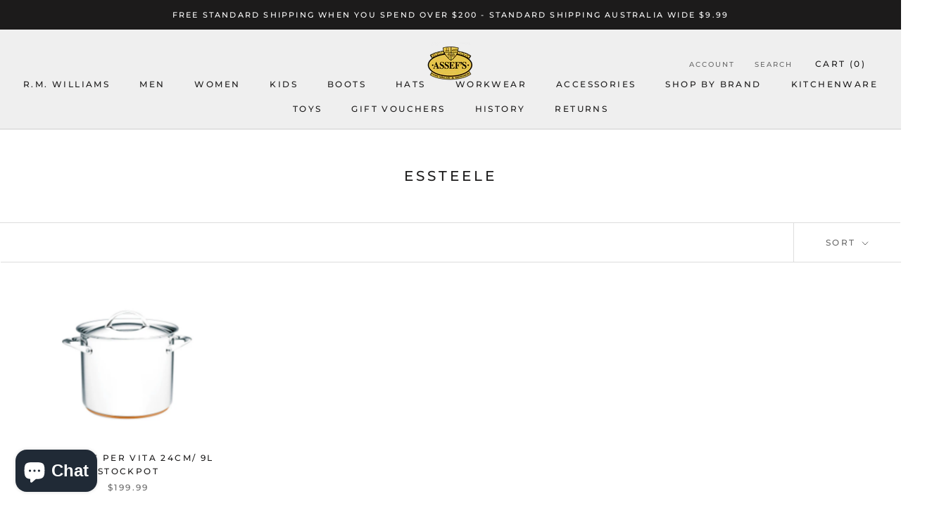

--- FILE ---
content_type: text/html; charset=utf-8
request_url: https://assefs.com.au/collections/essteele
body_size: 52374
content:
<!doctype html>

<html class="no-js" lang="en">
  <head>
    <meta charset="utf-8"> 
    <meta http-equiv="X-UA-Compatible" content="IE=edge,chrome=1">
    <meta name="viewport" content="width=device-width, initial-scale=1.0, height=device-height, minimum-scale=1.0, user-scalable=0">
    <meta name="theme-color" content="">

    <title>
      Essteele &ndash; Assef&#39;s
    </title><link rel="canonical" href="https://assefs.com.au/collections/essteele"><link rel="shortcut icon" href="//assefs.com.au/cdn/shop/files/5ABBB51A-0B9D-4EA8-939B-1DF0B3343DC8_32x32.png?v=1613687743" type="image/png"><meta property="og:type" content="website">
  <meta property="og:title" content="Essteele">
  <meta property="og:image" content="http://assefs.com.au/cdn/shop/products/764820e_grande.jpg?v=1649897267">
  <meta property="og:image:secure_url" content="https://assefs.com.au/cdn/shop/products/764820e_grande.jpg?v=1649897267"><meta property="og:url" content="https://assefs.com.au/collections/essteele">
<meta property="og:site_name" content="Assef&#39;s"><meta name="twitter:card" content="summary"><meta name="twitter:title" content="Essteele">
  <meta name="twitter:description" content="">
  <meta name="twitter:image" content="https://assefs.com.au/cdn/shop/products/764820e_600x600_crop_center.jpg?v=1649897267">

    <script>window.performance && window.performance.mark && window.performance.mark('shopify.content_for_header.start');</script><meta name="facebook-domain-verification" content="tnwhixk8x1q0cyssnrupkmk0kfgsj4">
<meta id="shopify-digital-wallet" name="shopify-digital-wallet" content="/9743204433/digital_wallets/dialog">
<meta name="shopify-checkout-api-token" content="61f9b12fab0b186e6ff2562915748d93">
<meta id="in-context-paypal-metadata" data-shop-id="9743204433" data-venmo-supported="false" data-environment="production" data-locale="en_US" data-paypal-v4="true" data-currency="AUD">
<link rel="alternate" type="application/atom+xml" title="Feed" href="/collections/essteele.atom" />
<link rel="alternate" type="application/json+oembed" href="https://assefs.com.au/collections/essteele.oembed">
<script async="async" src="/checkouts/internal/preloads.js?locale=en-AU"></script>
<link rel="preconnect" href="https://shop.app" crossorigin="anonymous">
<script async="async" src="https://shop.app/checkouts/internal/preloads.js?locale=en-AU&shop_id=9743204433" crossorigin="anonymous"></script>
<script id="apple-pay-shop-capabilities" type="application/json">{"shopId":9743204433,"countryCode":"AU","currencyCode":"AUD","merchantCapabilities":["supports3DS"],"merchantId":"gid:\/\/shopify\/Shop\/9743204433","merchantName":"Assef's","requiredBillingContactFields":["postalAddress","email"],"requiredShippingContactFields":["postalAddress","email"],"shippingType":"shipping","supportedNetworks":["visa","masterCard","amex","jcb"],"total":{"type":"pending","label":"Assef's","amount":"1.00"},"shopifyPaymentsEnabled":true,"supportsSubscriptions":true}</script>
<script id="shopify-features" type="application/json">{"accessToken":"61f9b12fab0b186e6ff2562915748d93","betas":["rich-media-storefront-analytics"],"domain":"assefs.com.au","predictiveSearch":true,"shopId":9743204433,"locale":"en"}</script>
<script>var Shopify = Shopify || {};
Shopify.shop = "assefs.myshopify.com";
Shopify.locale = "en";
Shopify.currency = {"active":"AUD","rate":"1.0"};
Shopify.country = "AU";
Shopify.theme = {"name":"Prestige","id":75037179985,"schema_name":"Prestige","schema_version":"4.4.5","theme_store_id":855,"role":"main"};
Shopify.theme.handle = "null";
Shopify.theme.style = {"id":null,"handle":null};
Shopify.cdnHost = "assefs.com.au/cdn";
Shopify.routes = Shopify.routes || {};
Shopify.routes.root = "/";</script>
<script type="module">!function(o){(o.Shopify=o.Shopify||{}).modules=!0}(window);</script>
<script>!function(o){function n(){var o=[];function n(){o.push(Array.prototype.slice.apply(arguments))}return n.q=o,n}var t=o.Shopify=o.Shopify||{};t.loadFeatures=n(),t.autoloadFeatures=n()}(window);</script>
<script>
  window.ShopifyPay = window.ShopifyPay || {};
  window.ShopifyPay.apiHost = "shop.app\/pay";
  window.ShopifyPay.redirectState = null;
</script>
<script id="shop-js-analytics" type="application/json">{"pageType":"collection"}</script>
<script defer="defer" async type="module" src="//assefs.com.au/cdn/shopifycloud/shop-js/modules/v2/client.init-shop-cart-sync_BT-GjEfc.en.esm.js"></script>
<script defer="defer" async type="module" src="//assefs.com.au/cdn/shopifycloud/shop-js/modules/v2/chunk.common_D58fp_Oc.esm.js"></script>
<script defer="defer" async type="module" src="//assefs.com.au/cdn/shopifycloud/shop-js/modules/v2/chunk.modal_xMitdFEc.esm.js"></script>
<script type="module">
  await import("//assefs.com.au/cdn/shopifycloud/shop-js/modules/v2/client.init-shop-cart-sync_BT-GjEfc.en.esm.js");
await import("//assefs.com.au/cdn/shopifycloud/shop-js/modules/v2/chunk.common_D58fp_Oc.esm.js");
await import("//assefs.com.au/cdn/shopifycloud/shop-js/modules/v2/chunk.modal_xMitdFEc.esm.js");

  window.Shopify.SignInWithShop?.initShopCartSync?.({"fedCMEnabled":true,"windoidEnabled":true});

</script>
<script>
  window.Shopify = window.Shopify || {};
  if (!window.Shopify.featureAssets) window.Shopify.featureAssets = {};
  window.Shopify.featureAssets['shop-js'] = {"shop-cart-sync":["modules/v2/client.shop-cart-sync_DZOKe7Ll.en.esm.js","modules/v2/chunk.common_D58fp_Oc.esm.js","modules/v2/chunk.modal_xMitdFEc.esm.js"],"init-fed-cm":["modules/v2/client.init-fed-cm_B6oLuCjv.en.esm.js","modules/v2/chunk.common_D58fp_Oc.esm.js","modules/v2/chunk.modal_xMitdFEc.esm.js"],"shop-cash-offers":["modules/v2/client.shop-cash-offers_D2sdYoxE.en.esm.js","modules/v2/chunk.common_D58fp_Oc.esm.js","modules/v2/chunk.modal_xMitdFEc.esm.js"],"shop-login-button":["modules/v2/client.shop-login-button_QeVjl5Y3.en.esm.js","modules/v2/chunk.common_D58fp_Oc.esm.js","modules/v2/chunk.modal_xMitdFEc.esm.js"],"pay-button":["modules/v2/client.pay-button_DXTOsIq6.en.esm.js","modules/v2/chunk.common_D58fp_Oc.esm.js","modules/v2/chunk.modal_xMitdFEc.esm.js"],"shop-button":["modules/v2/client.shop-button_DQZHx9pm.en.esm.js","modules/v2/chunk.common_D58fp_Oc.esm.js","modules/v2/chunk.modal_xMitdFEc.esm.js"],"avatar":["modules/v2/client.avatar_BTnouDA3.en.esm.js"],"init-windoid":["modules/v2/client.init-windoid_CR1B-cfM.en.esm.js","modules/v2/chunk.common_D58fp_Oc.esm.js","modules/v2/chunk.modal_xMitdFEc.esm.js"],"init-shop-for-new-customer-accounts":["modules/v2/client.init-shop-for-new-customer-accounts_C_vY_xzh.en.esm.js","modules/v2/client.shop-login-button_QeVjl5Y3.en.esm.js","modules/v2/chunk.common_D58fp_Oc.esm.js","modules/v2/chunk.modal_xMitdFEc.esm.js"],"init-shop-email-lookup-coordinator":["modules/v2/client.init-shop-email-lookup-coordinator_BI7n9ZSv.en.esm.js","modules/v2/chunk.common_D58fp_Oc.esm.js","modules/v2/chunk.modal_xMitdFEc.esm.js"],"init-shop-cart-sync":["modules/v2/client.init-shop-cart-sync_BT-GjEfc.en.esm.js","modules/v2/chunk.common_D58fp_Oc.esm.js","modules/v2/chunk.modal_xMitdFEc.esm.js"],"shop-toast-manager":["modules/v2/client.shop-toast-manager_DiYdP3xc.en.esm.js","modules/v2/chunk.common_D58fp_Oc.esm.js","modules/v2/chunk.modal_xMitdFEc.esm.js"],"init-customer-accounts":["modules/v2/client.init-customer-accounts_D9ZNqS-Q.en.esm.js","modules/v2/client.shop-login-button_QeVjl5Y3.en.esm.js","modules/v2/chunk.common_D58fp_Oc.esm.js","modules/v2/chunk.modal_xMitdFEc.esm.js"],"init-customer-accounts-sign-up":["modules/v2/client.init-customer-accounts-sign-up_iGw4briv.en.esm.js","modules/v2/client.shop-login-button_QeVjl5Y3.en.esm.js","modules/v2/chunk.common_D58fp_Oc.esm.js","modules/v2/chunk.modal_xMitdFEc.esm.js"],"shop-follow-button":["modules/v2/client.shop-follow-button_CqMgW2wH.en.esm.js","modules/v2/chunk.common_D58fp_Oc.esm.js","modules/v2/chunk.modal_xMitdFEc.esm.js"],"checkout-modal":["modules/v2/client.checkout-modal_xHeaAweL.en.esm.js","modules/v2/chunk.common_D58fp_Oc.esm.js","modules/v2/chunk.modal_xMitdFEc.esm.js"],"shop-login":["modules/v2/client.shop-login_D91U-Q7h.en.esm.js","modules/v2/chunk.common_D58fp_Oc.esm.js","modules/v2/chunk.modal_xMitdFEc.esm.js"],"lead-capture":["modules/v2/client.lead-capture_BJmE1dJe.en.esm.js","modules/v2/chunk.common_D58fp_Oc.esm.js","modules/v2/chunk.modal_xMitdFEc.esm.js"],"payment-terms":["modules/v2/client.payment-terms_Ci9AEqFq.en.esm.js","modules/v2/chunk.common_D58fp_Oc.esm.js","modules/v2/chunk.modal_xMitdFEc.esm.js"]};
</script>
<script>(function() {
  var isLoaded = false;
  function asyncLoad() {
    if (isLoaded) return;
    isLoaded = true;
    var urls = ["https:\/\/cdn.hextom.com\/js\/eventpromotionbar.js?shop=assefs.myshopify.com"];
    for (var i = 0; i < urls.length; i++) {
      var s = document.createElement('script');
      s.type = 'text/javascript';
      s.async = true;
      s.src = urls[i];
      var x = document.getElementsByTagName('script')[0];
      x.parentNode.insertBefore(s, x);
    }
  };
  if(window.attachEvent) {
    window.attachEvent('onload', asyncLoad);
  } else {
    window.addEventListener('load', asyncLoad, false);
  }
})();</script>
<script id="__st">var __st={"a":9743204433,"offset":39600,"reqid":"cb4aaae5-54cf-4fb9-abe0-67f490981dff-1769512485","pageurl":"assefs.com.au\/collections\/essteele","u":"fcadbbde5e96","p":"collection","rtyp":"collection","rid":391556366595};</script>
<script>window.ShopifyPaypalV4VisibilityTracking = true;</script>
<script id="captcha-bootstrap">!function(){'use strict';const t='contact',e='account',n='new_comment',o=[[t,t],['blogs',n],['comments',n],[t,'customer']],c=[[e,'customer_login'],[e,'guest_login'],[e,'recover_customer_password'],[e,'create_customer']],r=t=>t.map((([t,e])=>`form[action*='/${t}']:not([data-nocaptcha='true']) input[name='form_type'][value='${e}']`)).join(','),a=t=>()=>t?[...document.querySelectorAll(t)].map((t=>t.form)):[];function s(){const t=[...o],e=r(t);return a(e)}const i='password',u='form_key',d=['recaptcha-v3-token','g-recaptcha-response','h-captcha-response',i],f=()=>{try{return window.sessionStorage}catch{return}},m='__shopify_v',_=t=>t.elements[u];function p(t,e,n=!1){try{const o=window.sessionStorage,c=JSON.parse(o.getItem(e)),{data:r}=function(t){const{data:e,action:n}=t;return t[m]||n?{data:e,action:n}:{data:t,action:n}}(c);for(const[e,n]of Object.entries(r))t.elements[e]&&(t.elements[e].value=n);n&&o.removeItem(e)}catch(o){console.error('form repopulation failed',{error:o})}}const l='form_type',E='cptcha';function T(t){t.dataset[E]=!0}const w=window,h=w.document,L='Shopify',v='ce_forms',y='captcha';let A=!1;((t,e)=>{const n=(g='f06e6c50-85a8-45c8-87d0-21a2b65856fe',I='https://cdn.shopify.com/shopifycloud/storefront-forms-hcaptcha/ce_storefront_forms_captcha_hcaptcha.v1.5.2.iife.js',D={infoText:'Protected by hCaptcha',privacyText:'Privacy',termsText:'Terms'},(t,e,n)=>{const o=w[L][v],c=o.bindForm;if(c)return c(t,g,e,D).then(n);var r;o.q.push([[t,g,e,D],n]),r=I,A||(h.body.append(Object.assign(h.createElement('script'),{id:'captcha-provider',async:!0,src:r})),A=!0)});var g,I,D;w[L]=w[L]||{},w[L][v]=w[L][v]||{},w[L][v].q=[],w[L][y]=w[L][y]||{},w[L][y].protect=function(t,e){n(t,void 0,e),T(t)},Object.freeze(w[L][y]),function(t,e,n,w,h,L){const[v,y,A,g]=function(t,e,n){const i=e?o:[],u=t?c:[],d=[...i,...u],f=r(d),m=r(i),_=r(d.filter((([t,e])=>n.includes(e))));return[a(f),a(m),a(_),s()]}(w,h,L),I=t=>{const e=t.target;return e instanceof HTMLFormElement?e:e&&e.form},D=t=>v().includes(t);t.addEventListener('submit',(t=>{const e=I(t);if(!e)return;const n=D(e)&&!e.dataset.hcaptchaBound&&!e.dataset.recaptchaBound,o=_(e),c=g().includes(e)&&(!o||!o.value);(n||c)&&t.preventDefault(),c&&!n&&(function(t){try{if(!f())return;!function(t){const e=f();if(!e)return;const n=_(t);if(!n)return;const o=n.value;o&&e.removeItem(o)}(t);const e=Array.from(Array(32),(()=>Math.random().toString(36)[2])).join('');!function(t,e){_(t)||t.append(Object.assign(document.createElement('input'),{type:'hidden',name:u})),t.elements[u].value=e}(t,e),function(t,e){const n=f();if(!n)return;const o=[...t.querySelectorAll(`input[type='${i}']`)].map((({name:t})=>t)),c=[...d,...o],r={};for(const[a,s]of new FormData(t).entries())c.includes(a)||(r[a]=s);n.setItem(e,JSON.stringify({[m]:1,action:t.action,data:r}))}(t,e)}catch(e){console.error('failed to persist form',e)}}(e),e.submit())}));const S=(t,e)=>{t&&!t.dataset[E]&&(n(t,e.some((e=>e===t))),T(t))};for(const o of['focusin','change'])t.addEventListener(o,(t=>{const e=I(t);D(e)&&S(e,y())}));const B=e.get('form_key'),M=e.get(l),P=B&&M;t.addEventListener('DOMContentLoaded',(()=>{const t=y();if(P)for(const e of t)e.elements[l].value===M&&p(e,B);[...new Set([...A(),...v().filter((t=>'true'===t.dataset.shopifyCaptcha))])].forEach((e=>S(e,t)))}))}(h,new URLSearchParams(w.location.search),n,t,e,['guest_login'])})(!0,!0)}();</script>
<script integrity="sha256-4kQ18oKyAcykRKYeNunJcIwy7WH5gtpwJnB7kiuLZ1E=" data-source-attribution="shopify.loadfeatures" defer="defer" src="//assefs.com.au/cdn/shopifycloud/storefront/assets/storefront/load_feature-a0a9edcb.js" crossorigin="anonymous"></script>
<script crossorigin="anonymous" defer="defer" src="//assefs.com.au/cdn/shopifycloud/storefront/assets/shopify_pay/storefront-65b4c6d7.js?v=20250812"></script>
<script data-source-attribution="shopify.dynamic_checkout.dynamic.init">var Shopify=Shopify||{};Shopify.PaymentButton=Shopify.PaymentButton||{isStorefrontPortableWallets:!0,init:function(){window.Shopify.PaymentButton.init=function(){};var t=document.createElement("script");t.src="https://assefs.com.au/cdn/shopifycloud/portable-wallets/latest/portable-wallets.en.js",t.type="module",document.head.appendChild(t)}};
</script>
<script data-source-attribution="shopify.dynamic_checkout.buyer_consent">
  function portableWalletsHideBuyerConsent(e){var t=document.getElementById("shopify-buyer-consent"),n=document.getElementById("shopify-subscription-policy-button");t&&n&&(t.classList.add("hidden"),t.setAttribute("aria-hidden","true"),n.removeEventListener("click",e))}function portableWalletsShowBuyerConsent(e){var t=document.getElementById("shopify-buyer-consent"),n=document.getElementById("shopify-subscription-policy-button");t&&n&&(t.classList.remove("hidden"),t.removeAttribute("aria-hidden"),n.addEventListener("click",e))}window.Shopify?.PaymentButton&&(window.Shopify.PaymentButton.hideBuyerConsent=portableWalletsHideBuyerConsent,window.Shopify.PaymentButton.showBuyerConsent=portableWalletsShowBuyerConsent);
</script>
<script data-source-attribution="shopify.dynamic_checkout.cart.bootstrap">document.addEventListener("DOMContentLoaded",(function(){function t(){return document.querySelector("shopify-accelerated-checkout-cart, shopify-accelerated-checkout")}if(t())Shopify.PaymentButton.init();else{new MutationObserver((function(e,n){t()&&(Shopify.PaymentButton.init(),n.disconnect())})).observe(document.body,{childList:!0,subtree:!0})}}));
</script>
<link id="shopify-accelerated-checkout-styles" rel="stylesheet" media="screen" href="https://assefs.com.au/cdn/shopifycloud/portable-wallets/latest/accelerated-checkout-backwards-compat.css" crossorigin="anonymous">
<style id="shopify-accelerated-checkout-cart">
        #shopify-buyer-consent {
  margin-top: 1em;
  display: inline-block;
  width: 100%;
}

#shopify-buyer-consent.hidden {
  display: none;
}

#shopify-subscription-policy-button {
  background: none;
  border: none;
  padding: 0;
  text-decoration: underline;
  font-size: inherit;
  cursor: pointer;
}

#shopify-subscription-policy-button::before {
  box-shadow: none;
}

      </style>

<script>window.performance && window.performance.mark && window.performance.mark('shopify.content_for_header.end');</script>

    <link rel="stylesheet" href="//assefs.com.au/cdn/shop/t/4/assets/theme.scss.css?v=34055012954661280871763459234">

    <script>
      // This allows to expose several variables to the global scope, to be used in scripts
      window.theme = {
        template: "collection",
        localeRootUrl: '',
        shopCurrency: "AUD",
        moneyFormat: "${{amount}}",
        moneyWithCurrencyFormat: "${{amount}} AUD",
        useNativeMultiCurrency: false,
        currencyConversionEnabled: false,
        currencyConversionMoneyFormat: "money_format",
        currencyConversionRoundAmounts: true,
        productImageSize: "short",
        searchMode: "product,article,page",
        showPageTransition: true,
        showElementStaggering: true,
        showImageZooming: true
      };

      window.languages = {
        cartAddNote: "Add Order Note",
        cartEditNote: "Edit Order Note",
        productImageLoadingError: "This image could not be loaded. Please try to reload the page.",
        productFormAddToCart: "Add to cart",
        productFormUnavailable: "Unavailable",
        productFormSoldOut: "Sold Out",
        shippingEstimatorOneResult: "1 option available:",
        shippingEstimatorMoreResults: "{{count}} options available:",
        shippingEstimatorNoResults: "No shipping could be found"
      };

      window.lazySizesConfig = {
        loadHidden: false,
        hFac: 0.5,
        expFactor: 2,
        ricTimeout: 150,
        lazyClass: 'Image--lazyLoad',
        loadingClass: 'Image--lazyLoading',
        loadedClass: 'Image--lazyLoaded'
      };

      document.documentElement.className = document.documentElement.className.replace('no-js', 'js');
      document.documentElement.style.setProperty('--window-height', window.innerHeight + 'px');

      // We do a quick detection of some features (we could use Modernizr but for so little...)
      (function() {
        document.documentElement.className += ((window.CSS && window.CSS.supports('(position: sticky) or (position: -webkit-sticky)')) ? ' supports-sticky' : ' no-supports-sticky');
        document.documentElement.className += (window.matchMedia('(-moz-touch-enabled: 1), (hover: none)')).matches ? ' no-supports-hover' : ' supports-hover';
      }());

      (function () {
        window.onpageshow = function(event) {
          if (event.persisted) {
            window.location.reload();
          }
        };
      })();
    </script>
    
    <script src="//assefs.com.au/cdn/shop/t/4/assets/lazysizes.min.js?v=174358363404432586981570494190" async></script>

    
    <script src="https://ajax.googleapis.com/ajax/libs/jquery/3.6.4/jquery.min.js"></script>
    
    
<script src="https://polyfill-fastly.net/v3/polyfill.min.js?unknown=polyfill&features=fetch,Element.prototype.closest,Element.prototype.remove,Element.prototype.classList,Array.prototype.includes,Array.prototype.fill,Object.assign,CustomEvent,IntersectionObserver,IntersectionObserverEntry,URL" defer></script>
    <script src="//assefs.com.au/cdn/shop/t/4/assets/libs.min.js?v=88466822118989791001570494190" defer></script>
    <script src="//assefs.com.au/cdn/shop/t/4/assets/theme.min.js?v=124893396742659765701755850589" defer></script>
    <script src="//assefs.com.au/cdn/shop/t/4/assets/custom.js?v=8814717088703906631570494189" defer></script>

    
<meta name="google-site-verification" content="K793wuvT-lKu2V8Nmu5WCReWzFXP9Fa5qQ_A7RQl-CY" />    
  <script src="https://cdn.shopify.com/extensions/e8878072-2f6b-4e89-8082-94b04320908d/inbox-1254/assets/inbox-chat-loader.js" type="text/javascript" defer="defer"></script>
<link href="https://monorail-edge.shopifysvc.com" rel="dns-prefetch">
<script>(function(){if ("sendBeacon" in navigator && "performance" in window) {try {var session_token_from_headers = performance.getEntriesByType('navigation')[0].serverTiming.find(x => x.name == '_s').description;} catch {var session_token_from_headers = undefined;}var session_cookie_matches = document.cookie.match(/_shopify_s=([^;]*)/);var session_token_from_cookie = session_cookie_matches && session_cookie_matches.length === 2 ? session_cookie_matches[1] : "";var session_token = session_token_from_headers || session_token_from_cookie || "";function handle_abandonment_event(e) {var entries = performance.getEntries().filter(function(entry) {return /monorail-edge.shopifysvc.com/.test(entry.name);});if (!window.abandonment_tracked && entries.length === 0) {window.abandonment_tracked = true;var currentMs = Date.now();var navigation_start = performance.timing.navigationStart;var payload = {shop_id: 9743204433,url: window.location.href,navigation_start,duration: currentMs - navigation_start,session_token,page_type: "collection"};window.navigator.sendBeacon("https://monorail-edge.shopifysvc.com/v1/produce", JSON.stringify({schema_id: "online_store_buyer_site_abandonment/1.1",payload: payload,metadata: {event_created_at_ms: currentMs,event_sent_at_ms: currentMs}}));}}window.addEventListener('pagehide', handle_abandonment_event);}}());</script>
<script id="web-pixels-manager-setup">(function e(e,d,r,n,o){if(void 0===o&&(o={}),!Boolean(null===(a=null===(i=window.Shopify)||void 0===i?void 0:i.analytics)||void 0===a?void 0:a.replayQueue)){var i,a;window.Shopify=window.Shopify||{};var t=window.Shopify;t.analytics=t.analytics||{};var s=t.analytics;s.replayQueue=[],s.publish=function(e,d,r){return s.replayQueue.push([e,d,r]),!0};try{self.performance.mark("wpm:start")}catch(e){}var l=function(){var e={modern:/Edge?\/(1{2}[4-9]|1[2-9]\d|[2-9]\d{2}|\d{4,})\.\d+(\.\d+|)|Firefox\/(1{2}[4-9]|1[2-9]\d|[2-9]\d{2}|\d{4,})\.\d+(\.\d+|)|Chrom(ium|e)\/(9{2}|\d{3,})\.\d+(\.\d+|)|(Maci|X1{2}).+ Version\/(15\.\d+|(1[6-9]|[2-9]\d|\d{3,})\.\d+)([,.]\d+|)( \(\w+\)|)( Mobile\/\w+|) Safari\/|Chrome.+OPR\/(9{2}|\d{3,})\.\d+\.\d+|(CPU[ +]OS|iPhone[ +]OS|CPU[ +]iPhone|CPU IPhone OS|CPU iPad OS)[ +]+(15[._]\d+|(1[6-9]|[2-9]\d|\d{3,})[._]\d+)([._]\d+|)|Android:?[ /-](13[3-9]|1[4-9]\d|[2-9]\d{2}|\d{4,})(\.\d+|)(\.\d+|)|Android.+Firefox\/(13[5-9]|1[4-9]\d|[2-9]\d{2}|\d{4,})\.\d+(\.\d+|)|Android.+Chrom(ium|e)\/(13[3-9]|1[4-9]\d|[2-9]\d{2}|\d{4,})\.\d+(\.\d+|)|SamsungBrowser\/([2-9]\d|\d{3,})\.\d+/,legacy:/Edge?\/(1[6-9]|[2-9]\d|\d{3,})\.\d+(\.\d+|)|Firefox\/(5[4-9]|[6-9]\d|\d{3,})\.\d+(\.\d+|)|Chrom(ium|e)\/(5[1-9]|[6-9]\d|\d{3,})\.\d+(\.\d+|)([\d.]+$|.*Safari\/(?![\d.]+ Edge\/[\d.]+$))|(Maci|X1{2}).+ Version\/(10\.\d+|(1[1-9]|[2-9]\d|\d{3,})\.\d+)([,.]\d+|)( \(\w+\)|)( Mobile\/\w+|) Safari\/|Chrome.+OPR\/(3[89]|[4-9]\d|\d{3,})\.\d+\.\d+|(CPU[ +]OS|iPhone[ +]OS|CPU[ +]iPhone|CPU IPhone OS|CPU iPad OS)[ +]+(10[._]\d+|(1[1-9]|[2-9]\d|\d{3,})[._]\d+)([._]\d+|)|Android:?[ /-](13[3-9]|1[4-9]\d|[2-9]\d{2}|\d{4,})(\.\d+|)(\.\d+|)|Mobile Safari.+OPR\/([89]\d|\d{3,})\.\d+\.\d+|Android.+Firefox\/(13[5-9]|1[4-9]\d|[2-9]\d{2}|\d{4,})\.\d+(\.\d+|)|Android.+Chrom(ium|e)\/(13[3-9]|1[4-9]\d|[2-9]\d{2}|\d{4,})\.\d+(\.\d+|)|Android.+(UC? ?Browser|UCWEB|U3)[ /]?(15\.([5-9]|\d{2,})|(1[6-9]|[2-9]\d|\d{3,})\.\d+)\.\d+|SamsungBrowser\/(5\.\d+|([6-9]|\d{2,})\.\d+)|Android.+MQ{2}Browser\/(14(\.(9|\d{2,})|)|(1[5-9]|[2-9]\d|\d{3,})(\.\d+|))(\.\d+|)|K[Aa][Ii]OS\/(3\.\d+|([4-9]|\d{2,})\.\d+)(\.\d+|)/},d=e.modern,r=e.legacy,n=navigator.userAgent;return n.match(d)?"modern":n.match(r)?"legacy":"unknown"}(),u="modern"===l?"modern":"legacy",c=(null!=n?n:{modern:"",legacy:""})[u],f=function(e){return[e.baseUrl,"/wpm","/b",e.hashVersion,"modern"===e.buildTarget?"m":"l",".js"].join("")}({baseUrl:d,hashVersion:r,buildTarget:u}),m=function(e){var d=e.version,r=e.bundleTarget,n=e.surface,o=e.pageUrl,i=e.monorailEndpoint;return{emit:function(e){var a=e.status,t=e.errorMsg,s=(new Date).getTime(),l=JSON.stringify({metadata:{event_sent_at_ms:s},events:[{schema_id:"web_pixels_manager_load/3.1",payload:{version:d,bundle_target:r,page_url:o,status:a,surface:n,error_msg:t},metadata:{event_created_at_ms:s}}]});if(!i)return console&&console.warn&&console.warn("[Web Pixels Manager] No Monorail endpoint provided, skipping logging."),!1;try{return self.navigator.sendBeacon.bind(self.navigator)(i,l)}catch(e){}var u=new XMLHttpRequest;try{return u.open("POST",i,!0),u.setRequestHeader("Content-Type","text/plain"),u.send(l),!0}catch(e){return console&&console.warn&&console.warn("[Web Pixels Manager] Got an unhandled error while logging to Monorail."),!1}}}}({version:r,bundleTarget:l,surface:e.surface,pageUrl:self.location.href,monorailEndpoint:e.monorailEndpoint});try{o.browserTarget=l,function(e){var d=e.src,r=e.async,n=void 0===r||r,o=e.onload,i=e.onerror,a=e.sri,t=e.scriptDataAttributes,s=void 0===t?{}:t,l=document.createElement("script"),u=document.querySelector("head"),c=document.querySelector("body");if(l.async=n,l.src=d,a&&(l.integrity=a,l.crossOrigin="anonymous"),s)for(var f in s)if(Object.prototype.hasOwnProperty.call(s,f))try{l.dataset[f]=s[f]}catch(e){}if(o&&l.addEventListener("load",o),i&&l.addEventListener("error",i),u)u.appendChild(l);else{if(!c)throw new Error("Did not find a head or body element to append the script");c.appendChild(l)}}({src:f,async:!0,onload:function(){if(!function(){var e,d;return Boolean(null===(d=null===(e=window.Shopify)||void 0===e?void 0:e.analytics)||void 0===d?void 0:d.initialized)}()){var d=window.webPixelsManager.init(e)||void 0;if(d){var r=window.Shopify.analytics;r.replayQueue.forEach((function(e){var r=e[0],n=e[1],o=e[2];d.publishCustomEvent(r,n,o)})),r.replayQueue=[],r.publish=d.publishCustomEvent,r.visitor=d.visitor,r.initialized=!0}}},onerror:function(){return m.emit({status:"failed",errorMsg:"".concat(f," has failed to load")})},sri:function(e){var d=/^sha384-[A-Za-z0-9+/=]+$/;return"string"==typeof e&&d.test(e)}(c)?c:"",scriptDataAttributes:o}),m.emit({status:"loading"})}catch(e){m.emit({status:"failed",errorMsg:(null==e?void 0:e.message)||"Unknown error"})}}})({shopId: 9743204433,storefrontBaseUrl: "https://assefs.com.au",extensionsBaseUrl: "https://extensions.shopifycdn.com/cdn/shopifycloud/web-pixels-manager",monorailEndpoint: "https://monorail-edge.shopifysvc.com/unstable/produce_batch",surface: "storefront-renderer",enabledBetaFlags: ["2dca8a86"],webPixelsConfigList: [{"id":"440336643","configuration":"{\"config\":\"{\\\"pixel_id\\\":\\\"G-40046HM1NN\\\",\\\"gtag_events\\\":[{\\\"type\\\":\\\"purchase\\\",\\\"action_label\\\":\\\"G-40046HM1NN\\\"},{\\\"type\\\":\\\"page_view\\\",\\\"action_label\\\":\\\"G-40046HM1NN\\\"},{\\\"type\\\":\\\"view_item\\\",\\\"action_label\\\":\\\"G-40046HM1NN\\\"},{\\\"type\\\":\\\"search\\\",\\\"action_label\\\":\\\"G-40046HM1NN\\\"},{\\\"type\\\":\\\"add_to_cart\\\",\\\"action_label\\\":\\\"G-40046HM1NN\\\"},{\\\"type\\\":\\\"begin_checkout\\\",\\\"action_label\\\":\\\"G-40046HM1NN\\\"},{\\\"type\\\":\\\"add_payment_info\\\",\\\"action_label\\\":\\\"G-40046HM1NN\\\"}],\\\"enable_monitoring_mode\\\":false}\"}","eventPayloadVersion":"v1","runtimeContext":"OPEN","scriptVersion":"b2a88bafab3e21179ed38636efcd8a93","type":"APP","apiClientId":1780363,"privacyPurposes":[],"dataSharingAdjustments":{"protectedCustomerApprovalScopes":["read_customer_address","read_customer_email","read_customer_name","read_customer_personal_data","read_customer_phone"]}},{"id":"132055299","configuration":"{\"pixel_id\":\"419774928681079\",\"pixel_type\":\"facebook_pixel\",\"metaapp_system_user_token\":\"-\"}","eventPayloadVersion":"v1","runtimeContext":"OPEN","scriptVersion":"ca16bc87fe92b6042fbaa3acc2fbdaa6","type":"APP","apiClientId":2329312,"privacyPurposes":["ANALYTICS","MARKETING","SALE_OF_DATA"],"dataSharingAdjustments":{"protectedCustomerApprovalScopes":["read_customer_address","read_customer_email","read_customer_name","read_customer_personal_data","read_customer_phone"]}},{"id":"65241347","eventPayloadVersion":"v1","runtimeContext":"LAX","scriptVersion":"1","type":"CUSTOM","privacyPurposes":["MARKETING"],"name":"Meta pixel (migrated)"},{"id":"shopify-app-pixel","configuration":"{}","eventPayloadVersion":"v1","runtimeContext":"STRICT","scriptVersion":"0450","apiClientId":"shopify-pixel","type":"APP","privacyPurposes":["ANALYTICS","MARKETING"]},{"id":"shopify-custom-pixel","eventPayloadVersion":"v1","runtimeContext":"LAX","scriptVersion":"0450","apiClientId":"shopify-pixel","type":"CUSTOM","privacyPurposes":["ANALYTICS","MARKETING"]}],isMerchantRequest: false,initData: {"shop":{"name":"Assef's","paymentSettings":{"currencyCode":"AUD"},"myshopifyDomain":"assefs.myshopify.com","countryCode":"AU","storefrontUrl":"https:\/\/assefs.com.au"},"customer":null,"cart":null,"checkout":null,"productVariants":[],"purchasingCompany":null},},"https://assefs.com.au/cdn","fcfee988w5aeb613cpc8e4bc33m6693e112",{"modern":"","legacy":""},{"shopId":"9743204433","storefrontBaseUrl":"https:\/\/assefs.com.au","extensionBaseUrl":"https:\/\/extensions.shopifycdn.com\/cdn\/shopifycloud\/web-pixels-manager","surface":"storefront-renderer","enabledBetaFlags":"[\"2dca8a86\"]","isMerchantRequest":"false","hashVersion":"fcfee988w5aeb613cpc8e4bc33m6693e112","publish":"custom","events":"[[\"page_viewed\",{}],[\"collection_viewed\",{\"collection\":{\"id\":\"391556366595\",\"title\":\"Essteele\",\"productVariants\":[{\"price\":{\"amount\":199.99,\"currencyCode\":\"AUD\"},\"product\":{\"title\":\"Essteele Per Vita 24cm\/ 9L Stockpot\",\"vendor\":\"ESSTEELE\",\"id\":\"7487890587907\",\"untranslatedTitle\":\"Essteele Per Vita 24cm\/ 9L Stockpot\",\"url\":\"\/products\/792900\",\"type\":\"KITCHENWARE\"},\"id\":\"42145243365635\",\"image\":{\"src\":\"\/\/assefs.com.au\/cdn\/shop\/products\/764820e.jpg?v=1649897267\"},\"sku\":\"792900-ast-ast\",\"title\":\"24cm\/9L \/ ASSORTED\",\"untranslatedTitle\":\"24cm\/9L \/ ASSORTED\"}]}}]]"});</script><script>
  window.ShopifyAnalytics = window.ShopifyAnalytics || {};
  window.ShopifyAnalytics.meta = window.ShopifyAnalytics.meta || {};
  window.ShopifyAnalytics.meta.currency = 'AUD';
  var meta = {"products":[{"id":7487890587907,"gid":"gid:\/\/shopify\/Product\/7487890587907","vendor":"ESSTEELE","type":"KITCHENWARE","handle":"792900","variants":[{"id":42145243365635,"price":19999,"name":"Essteele Per Vita 24cm\/ 9L Stockpot - 24cm\/9L \/ ASSORTED","public_title":"24cm\/9L \/ ASSORTED","sku":"792900-ast-ast"}],"remote":false}],"page":{"pageType":"collection","resourceType":"collection","resourceId":391556366595,"requestId":"cb4aaae5-54cf-4fb9-abe0-67f490981dff-1769512485"}};
  for (var attr in meta) {
    window.ShopifyAnalytics.meta[attr] = meta[attr];
  }
</script>
<script class="analytics">
  (function () {
    var customDocumentWrite = function(content) {
      var jquery = null;

      if (window.jQuery) {
        jquery = window.jQuery;
      } else if (window.Checkout && window.Checkout.$) {
        jquery = window.Checkout.$;
      }

      if (jquery) {
        jquery('body').append(content);
      }
    };

    var hasLoggedConversion = function(token) {
      if (token) {
        return document.cookie.indexOf('loggedConversion=' + token) !== -1;
      }
      return false;
    }

    var setCookieIfConversion = function(token) {
      if (token) {
        var twoMonthsFromNow = new Date(Date.now());
        twoMonthsFromNow.setMonth(twoMonthsFromNow.getMonth() + 2);

        document.cookie = 'loggedConversion=' + token + '; expires=' + twoMonthsFromNow;
      }
    }

    var trekkie = window.ShopifyAnalytics.lib = window.trekkie = window.trekkie || [];
    if (trekkie.integrations) {
      return;
    }
    trekkie.methods = [
      'identify',
      'page',
      'ready',
      'track',
      'trackForm',
      'trackLink'
    ];
    trekkie.factory = function(method) {
      return function() {
        var args = Array.prototype.slice.call(arguments);
        args.unshift(method);
        trekkie.push(args);
        return trekkie;
      };
    };
    for (var i = 0; i < trekkie.methods.length; i++) {
      var key = trekkie.methods[i];
      trekkie[key] = trekkie.factory(key);
    }
    trekkie.load = function(config) {
      trekkie.config = config || {};
      trekkie.config.initialDocumentCookie = document.cookie;
      var first = document.getElementsByTagName('script')[0];
      var script = document.createElement('script');
      script.type = 'text/javascript';
      script.onerror = function(e) {
        var scriptFallback = document.createElement('script');
        scriptFallback.type = 'text/javascript';
        scriptFallback.onerror = function(error) {
                var Monorail = {
      produce: function produce(monorailDomain, schemaId, payload) {
        var currentMs = new Date().getTime();
        var event = {
          schema_id: schemaId,
          payload: payload,
          metadata: {
            event_created_at_ms: currentMs,
            event_sent_at_ms: currentMs
          }
        };
        return Monorail.sendRequest("https://" + monorailDomain + "/v1/produce", JSON.stringify(event));
      },
      sendRequest: function sendRequest(endpointUrl, payload) {
        // Try the sendBeacon API
        if (window && window.navigator && typeof window.navigator.sendBeacon === 'function' && typeof window.Blob === 'function' && !Monorail.isIos12()) {
          var blobData = new window.Blob([payload], {
            type: 'text/plain'
          });

          if (window.navigator.sendBeacon(endpointUrl, blobData)) {
            return true;
          } // sendBeacon was not successful

        } // XHR beacon

        var xhr = new XMLHttpRequest();

        try {
          xhr.open('POST', endpointUrl);
          xhr.setRequestHeader('Content-Type', 'text/plain');
          xhr.send(payload);
        } catch (e) {
          console.log(e);
        }

        return false;
      },
      isIos12: function isIos12() {
        return window.navigator.userAgent.lastIndexOf('iPhone; CPU iPhone OS 12_') !== -1 || window.navigator.userAgent.lastIndexOf('iPad; CPU OS 12_') !== -1;
      }
    };
    Monorail.produce('monorail-edge.shopifysvc.com',
      'trekkie_storefront_load_errors/1.1',
      {shop_id: 9743204433,
      theme_id: 75037179985,
      app_name: "storefront",
      context_url: window.location.href,
      source_url: "//assefs.com.au/cdn/s/trekkie.storefront.a804e9514e4efded663580eddd6991fcc12b5451.min.js"});

        };
        scriptFallback.async = true;
        scriptFallback.src = '//assefs.com.au/cdn/s/trekkie.storefront.a804e9514e4efded663580eddd6991fcc12b5451.min.js';
        first.parentNode.insertBefore(scriptFallback, first);
      };
      script.async = true;
      script.src = '//assefs.com.au/cdn/s/trekkie.storefront.a804e9514e4efded663580eddd6991fcc12b5451.min.js';
      first.parentNode.insertBefore(script, first);
    };
    trekkie.load(
      {"Trekkie":{"appName":"storefront","development":false,"defaultAttributes":{"shopId":9743204433,"isMerchantRequest":null,"themeId":75037179985,"themeCityHash":"227302714026447578","contentLanguage":"en","currency":"AUD","eventMetadataId":"4fb76693-9da1-4a3d-b83b-f01e6e151b38"},"isServerSideCookieWritingEnabled":true,"monorailRegion":"shop_domain","enabledBetaFlags":["65f19447"]},"Session Attribution":{},"S2S":{"facebookCapiEnabled":true,"source":"trekkie-storefront-renderer","apiClientId":580111}}
    );

    var loaded = false;
    trekkie.ready(function() {
      if (loaded) return;
      loaded = true;

      window.ShopifyAnalytics.lib = window.trekkie;

      var originalDocumentWrite = document.write;
      document.write = customDocumentWrite;
      try { window.ShopifyAnalytics.merchantGoogleAnalytics.call(this); } catch(error) {};
      document.write = originalDocumentWrite;

      window.ShopifyAnalytics.lib.page(null,{"pageType":"collection","resourceType":"collection","resourceId":391556366595,"requestId":"cb4aaae5-54cf-4fb9-abe0-67f490981dff-1769512485","shopifyEmitted":true});

      var match = window.location.pathname.match(/checkouts\/(.+)\/(thank_you|post_purchase)/)
      var token = match? match[1]: undefined;
      if (!hasLoggedConversion(token)) {
        setCookieIfConversion(token);
        window.ShopifyAnalytics.lib.track("Viewed Product Category",{"currency":"AUD","category":"Collection: essteele","collectionName":"essteele","collectionId":391556366595,"nonInteraction":true},undefined,undefined,{"shopifyEmitted":true});
      }
    });


        var eventsListenerScript = document.createElement('script');
        eventsListenerScript.async = true;
        eventsListenerScript.src = "//assefs.com.au/cdn/shopifycloud/storefront/assets/shop_events_listener-3da45d37.js";
        document.getElementsByTagName('head')[0].appendChild(eventsListenerScript);

})();</script>
  <script>
  if (!window.ga || (window.ga && typeof window.ga !== 'function')) {
    window.ga = function ga() {
      (window.ga.q = window.ga.q || []).push(arguments);
      if (window.Shopify && window.Shopify.analytics && typeof window.Shopify.analytics.publish === 'function') {
        window.Shopify.analytics.publish("ga_stub_called", {}, {sendTo: "google_osp_migration"});
      }
      console.error("Shopify's Google Analytics stub called with:", Array.from(arguments), "\nSee https://help.shopify.com/manual/promoting-marketing/pixels/pixel-migration#google for more information.");
    };
    if (window.Shopify && window.Shopify.analytics && typeof window.Shopify.analytics.publish === 'function') {
      window.Shopify.analytics.publish("ga_stub_initialized", {}, {sendTo: "google_osp_migration"});
    }
  }
</script>
<script
  defer
  src="https://assefs.com.au/cdn/shopifycloud/perf-kit/shopify-perf-kit-3.0.4.min.js"
  data-application="storefront-renderer"
  data-shop-id="9743204433"
  data-render-region="gcp-us-east1"
  data-page-type="collection"
  data-theme-instance-id="75037179985"
  data-theme-name="Prestige"
  data-theme-version="4.4.5"
  data-monorail-region="shop_domain"
  data-resource-timing-sampling-rate="10"
  data-shs="true"
  data-shs-beacon="true"
  data-shs-export-with-fetch="true"
  data-shs-logs-sample-rate="1"
  data-shs-beacon-endpoint="https://assefs.com.au/api/collect"
></script>
</head>

  <body class="prestige--v4  template-collection">
    <a class="PageSkipLink u-visually-hidden" href="#main">Skip to content</a>
    <span class="LoadingBar"></span>
    <div class="PageOverlay"></div>
    <div class="PageTransition"></div>

    <div id="shopify-section-popup" class="shopify-section"></div>
    <div id="shopify-section-sidebar-menu" class="shopify-section"><section id="sidebar-menu" class="SidebarMenu Drawer Drawer--small Drawer--fromLeft" aria-hidden="true" data-section-id="sidebar-menu" data-section-type="sidebar-menu">
    <header class="Drawer__Header" data-drawer-animated-left>
      <button class="Drawer__Close Icon-Wrapper--clickable" data-action="close-drawer" data-drawer-id="sidebar-menu" aria-label="Close navigation"><svg class="Icon Icon--close" role="presentation" viewBox="0 0 16 14">
      <path d="M15 0L1 14m14 0L1 0" stroke="currentColor" fill="none" fill-rule="evenodd"></path>
    </svg></button>
    </header>

    <div class="Drawer__Content">
      <div class="Drawer__Main" data-drawer-animated-left data-scrollable>
        <div class="Drawer__Container">
          <nav class="SidebarMenu__Nav SidebarMenu__Nav--primary" aria-label="Sidebar navigation"><div class="Collapsible"><button class="Collapsible__Button Heading u-h6" data-action="toggle-collapsible" aria-expanded="false">R.M. Williams<span class="Collapsible__Plus"></span>
                  </button>

                  <div class="Collapsible__Inner">
                    <div class="Collapsible__Content"><div class="Collapsible"><a href="/collections/womens-r-m-williams-boots" class="Collapsible__Button Heading Text--subdued Link Link--primary u-h7">Women&#39;s R.M.Williams Boots</a></div><div class="Collapsible"><a href="/collections/men-s-r-m-williams-boots" class="Collapsible__Button Heading Text--subdued Link Link--primary u-h7">Men&#39;s R.M.Williams Boots</a></div><div class="Collapsible"><a href="/collections/rmw-belts" class="Collapsible__Button Heading Text--subdued Link Link--primary u-h7">R.M.Williams Belts</a></div><div class="Collapsible"><a href="/collections/rmw-shirts" class="Collapsible__Button Heading Text--subdued Link Link--primary u-h7">R.M.Williams Shirts</a></div><div class="Collapsible"><a href="/collections/mens-r-m-williams-jeans" class="Collapsible__Button Heading Text--subdued Link Link--primary u-h7">R.M.Williams Jeans</a></div><div class="Collapsible"><a href="/collections/r-m-williams-t-shirts" class="Collapsible__Button Heading Text--subdued Link Link--primary u-h7">R.M.Williams T-Shirts</a></div><div class="Collapsible"><a href="/collections/r-m-williams-bags" class="Collapsible__Button Heading Text--subdued Link Link--primary u-h7">R.M.Williams Bags</a></div></div>
                  </div></div><div class="Collapsible"><button class="Collapsible__Button Heading u-h6" data-action="toggle-collapsible" aria-expanded="false">Men<span class="Collapsible__Plus"></span>
                  </button>

                  <div class="Collapsible__Inner">
                    <div class="Collapsible__Content"><div class="Collapsible"><button class="Collapsible__Button Heading Text--subdued Link--primary u-h7" data-action="toggle-collapsible" aria-expanded="false">Footwear<span class="Collapsible__Plus"></span>
                            </button>

                            <div class="Collapsible__Inner">
                              <div class="Collapsible__Content">
                                <ul class="Linklist Linklist--bordered Linklist--spacingLoose"><li class="Linklist__Item">
                                      <a href="/collections/mens-work-boots" class="Text--subdued Link Link--primary">Work Boots</a>
                                    </li><li class="Linklist__Item">
                                      <a href="/collections/mens-sport-shoes" class="Text--subdued Link Link--primary">Joggers/Sport Shoes</a>
                                    </li><li class="Linklist__Item">
                                      <a href="/collections/birkenstock" class="Text--subdued Link Link--primary">Birkenstock</a>
                                    </li><li class="Linklist__Item">
                                      <a href="/collections/mens-havaianas" class="Text--subdued Link Link--primary">Havaianas</a>
                                    </li><li class="Linklist__Item">
                                      <a href="/collections/men-s-shoes" class="Text--subdued Link Link--primary">Shoes</a>
                                    </li><li class="Linklist__Item">
                                      <a href="/collections/mens-footwear" class="Text--subdued Link Link--primary">All Footwear</a>
                                    </li></ul>
                              </div>
                            </div></div><div class="Collapsible"><button class="Collapsible__Button Heading Text--subdued Link--primary u-h7" data-action="toggle-collapsible" aria-expanded="false">Jeans<span class="Collapsible__Plus"></span>
                            </button>

                            <div class="Collapsible__Inner">
                              <div class="Collapsible__Content">
                                <ul class="Linklist Linklist--bordered Linklist--spacingLoose"><li class="Linklist__Item">
                                      <a href="/collections/mens-r-m-williams-jeans" class="Text--subdued Link Link--primary">R.M. Williams</a>
                                    </li><li class="Linklist__Item">
                                      <a href="/collections/mustang-jeans" class="Text--subdued Link Link--primary">Mustang</a>
                                    </li><li class="Linklist__Item">
                                      <a href="/collections/mens-levi-jeans" class="Text--subdued Link Link--primary">Levi</a>
                                    </li><li class="Linklist__Item">
                                      <a href="/collections/mens-thomas-cook-jeans" class="Text--subdued Link Link--primary">Thomas Cook</a>
                                    </li><li class="Linklist__Item">
                                      <a href="/collections/mens-wrangler-jeans" class="Text--subdued Link Link--primary">Wrangler</a>
                                    </li><li class="Linklist__Item">
                                      <a href="/collections/mens-pilgrim-jeans" class="Text--subdued Link Link--primary">Pilgrim</a>
                                    </li><li class="Linklist__Item">
                                      <a href="/collections/cinch-jeans" class="Text--subdued Link Link--primary">Cinch</a>
                                    </li><li class="Linklist__Item">
                                      <a href="/collections/mens-jeans" class="Text--subdued Link Link--primary">All Jeans</a>
                                    </li></ul>
                              </div>
                            </div></div><div class="Collapsible"><a href="/collections/men-s-fleece-knitwear" class="Collapsible__Button Heading Text--subdued Link Link--primary u-h7">Fleece &amp; Knitwear</a></div><div class="Collapsible"><a href="/collections/men-s-jackets" class="Collapsible__Button Heading Text--subdued Link Link--primary u-h7">Jackets &amp; Vests</a></div><div class="Collapsible"><button class="Collapsible__Button Heading Text--subdued Link--primary u-h7" data-action="toggle-collapsible" aria-expanded="false">Hats<span class="Collapsible__Plus"></span>
                            </button>

                            <div class="Collapsible__Inner">
                              <div class="Collapsible__Content">
                                <ul class="Linklist Linklist--bordered Linklist--spacingLoose"><li class="Linklist__Item">
                                      <a href="/collections/sunbody-hats" class="Text--subdued Link Link--primary">Sunbody Hats</a>
                                    </li><li class="Linklist__Item">
                                      <a href="/collections/caps" class="Text--subdued Link Link--primary">Caps</a>
                                    </li><li class="Linklist__Item">
                                      <a href="/collections/evoke-hats" class="Text--subdued Link Link--primary">Evoke Hats</a>
                                    </li><li class="Linklist__Item">
                                      <a href="/collections/oogee-australia" class="Text--subdued Link Link--primary">ooGee Hats</a>
                                    </li><li class="Linklist__Item">
                                      <a href="/collections/hats" class="Text--subdued Link Link--primary">All Hats</a>
                                    </li><li class="Linklist__Item">
                                      <a href="/collections/akubra" class="Text--subdued Link Link--primary">Akubra</a>
                                    </li></ul>
                              </div>
                            </div></div><div class="Collapsible"><button class="Collapsible__Button Heading Text--subdued Link--primary u-h7" data-action="toggle-collapsible" aria-expanded="false">Shirts &amp; Polos<span class="Collapsible__Plus"></span>
                            </button>

                            <div class="Collapsible__Inner">
                              <div class="Collapsible__Content">
                                <ul class="Linklist Linklist--bordered Linklist--spacingLoose"><li class="Linklist__Item">
                                      <a href="/collections/mens-shirts" class="Text--subdued Link Link--primary">Shirts</a>
                                    </li><li class="Linklist__Item">
                                      <a href="/collections/mens-t-shirts" class="Text--subdued Link Link--primary">T-Shirts</a>
                                    </li><li class="Linklist__Item">
                                      <a href="/collections/mens-work-shirts" class="Text--subdued Link Link--primary">Work Shirts</a>
                                    </li><li class="Linklist__Item">
                                      <a href="/collections/mens-polos" class="Text--subdued Link Link--primary">Polos</a>
                                    </li><li class="Linklist__Item">
                                      <a href="/collections/mens-shirts-polos-and-t-shirts" class="Text--subdued Link Link--primary">All Shirts &amp; Polos</a>
                                    </li></ul>
                              </div>
                            </div></div><div class="Collapsible"><button class="Collapsible__Button Heading Text--subdued Link--primary u-h7" data-action="toggle-collapsible" aria-expanded="false">Shorts<span class="Collapsible__Plus"></span>
                            </button>

                            <div class="Collapsible__Inner">
                              <div class="Collapsible__Content">
                                <ul class="Linklist Linklist--bordered Linklist--spacingLoose"><li class="Linklist__Item">
                                      <a href="/collections/mens-canterbury-shorts" class="Text--subdued Link Link--primary">Canterbury</a>
                                    </li><li class="Linklist__Item">
                                      <a href="/collections/mens-sport-shorts" class="Text--subdued Link Link--primary">Sport</a>
                                    </li><li class="Linklist__Item">
                                      <a href="/collections/mens-work-shorts" class="Text--subdued Link Link--primary">Work</a>
                                    </li><li class="Linklist__Item">
                                      <a href="/collections/mens-dress-casual-shorts" class="Text--subdued Link Link--primary">Dress/Casual Shorts</a>
                                    </li><li class="Linklist__Item">
                                      <a href="/collections/mens-shorts" class="Text--subdued Link Link--primary">All Shorts</a>
                                    </li></ul>
                              </div>
                            </div></div><div class="Collapsible"><button class="Collapsible__Button Heading Text--subdued Link--primary u-h7" data-action="toggle-collapsible" aria-expanded="false">Trousers &amp; Track Pants<span class="Collapsible__Plus"></span>
                            </button>

                            <div class="Collapsible__Inner">
                              <div class="Collapsible__Content">
                                <ul class="Linklist Linklist--bordered Linklist--spacingLoose"><li class="Linklist__Item">
                                      <a href="/collections/mens-work-trousers" class="Text--subdued Link Link--primary">Work Pants</a>
                                    </li><li class="Linklist__Item">
                                      <a href="/collections/mens-trousers-1" class="Text--subdued Link Link--primary">Trousers</a>
                                    </li><li class="Linklist__Item">
                                      <a href="/collections/mens-track-pants" class="Text--subdued Link Link--primary">Track Pants</a>
                                    </li><li class="Linklist__Item">
                                      <a href="/collections/mens-trousers" class="Text--subdued Link Link--primary">All Trousers &amp; Track Pants</a>
                                    </li></ul>
                              </div>
                            </div></div><div class="Collapsible"><a href="/collections/mens-belts-accessories" class="Collapsible__Button Heading Text--subdued Link Link--primary u-h7">Belts &amp; Accessories</a></div><div class="Collapsible"><a href="/collections/big-mens" class="Collapsible__Button Heading Text--subdued Link Link--primary u-h7">Big Men - 4XL+</a></div><div class="Collapsible"><a href="/collections/men-s-underwear-pj-s" class="Collapsible__Button Heading Text--subdued Link Link--primary u-h7">Socks, Underwear &amp; PJs</a></div></div>
                  </div></div><div class="Collapsible"><button class="Collapsible__Button Heading u-h6" data-action="toggle-collapsible" aria-expanded="false">Women<span class="Collapsible__Plus"></span>
                  </button>

                  <div class="Collapsible__Inner">
                    <div class="Collapsible__Content"><div class="Collapsible"><button class="Collapsible__Button Heading Text--subdued Link--primary u-h7" data-action="toggle-collapsible" aria-expanded="false">Sport &amp; Activewear<span class="Collapsible__Plus"></span>
                            </button>

                            <div class="Collapsible__Inner">
                              <div class="Collapsible__Content">
                                <ul class="Linklist Linklist--bordered Linklist--spacingLoose"><li class="Linklist__Item">
                                      <a href="/collections/running-bare" class="Text--subdued Link Link--primary">Running Bare</a>
                                    </li><li class="Linklist__Item">
                                      <a href="/collections/sports-tights-and-leggings" class="Text--subdued Link Link--primary">Leggings/Bike Shorts</a>
                                    </li><li class="Linklist__Item">
                                      <a href="/collections/sports-bras" class="Text--subdued Link Link--primary">Sports Bras</a>
                                    </li><li class="Linklist__Item">
                                      <a href="/collections/womens-sport-shorts" class="Text--subdued Link Link--primary">Shorts/Tights/Trackpants</a>
                                    </li><li class="Linklist__Item">
                                      <a href="/collections/womens-sport-shirts" class="Text--subdued Link Link--primary">Sport Tops</a>
                                    </li><li class="Linklist__Item">
                                      <a href="/collections/womens-joggers" class="Text--subdued Link Link--primary">Joggers</a>
                                    </li></ul>
                              </div>
                            </div></div><div class="Collapsible"><button class="Collapsible__Button Heading Text--subdued Link--primary u-h7" data-action="toggle-collapsible" aria-expanded="false">Footwear<span class="Collapsible__Plus"></span>
                            </button>

                            <div class="Collapsible__Inner">
                              <div class="Collapsible__Content">
                                <ul class="Linklist Linklist--bordered Linklist--spacingLoose"><li class="Linklist__Item">
                                      <a href="/collections/womens-boots" class="Text--subdued Link Link--primary">Boots</a>
                                    </li><li class="Linklist__Item">
                                      <a href="/collections/womens-havaianas" class="Text--subdued Link Link--primary">Havaianas</a>
                                    </li><li class="Linklist__Item">
                                      <a href="/collections/women-s-shoes" class="Text--subdued Link Link--primary">Shoes</a>
                                    </li><li class="Linklist__Item">
                                      <a href="/collections/womens-joggers" class="Text--subdued Link Link--primary">Joggers</a>
                                    </li><li class="Linklist__Item">
                                      <a href="/collections/birkenstock" class="Text--subdued Link Link--primary">Birkenstock</a>
                                    </li><li class="Linklist__Item">
                                      <a href="/collections/womens-sandals" class="Text--subdued Link Link--primary">Sandals</a>
                                    </li><li class="Linklist__Item">
                                      <a href="/collections/womens-footwear" class="Text--subdued Link Link--primary">All Shoes</a>
                                    </li></ul>
                              </div>
                            </div></div><div class="Collapsible"><a href="/collections/womens-pants-jeans" class="Collapsible__Button Heading Text--subdued Link Link--primary u-h7">Pants &amp; Jeans</a></div><div class="Collapsible"><a href="/collections/women-s-vests-jackets" class="Collapsible__Button Heading Text--subdued Link Link--primary u-h7">Vests/Jackets/Jumpers</a></div><div class="Collapsible"><a href="/collections/womens-belts-accessories" class="Collapsible__Button Heading Text--subdued Link Link--primary u-h7">Belts &amp; Accessories</a></div><div class="Collapsible"><a href="/collections/dresses" class="Collapsible__Button Heading Text--subdued Link Link--primary u-h7">Dresses</a></div><div class="Collapsible"><a href="/collections/womens-skirts" class="Collapsible__Button Heading Text--subdued Link Link--primary u-h7">Skirts</a></div><div class="Collapsible"><button class="Collapsible__Button Heading Text--subdued Link--primary u-h7" data-action="toggle-collapsible" aria-expanded="false">Shirts &amp; Polos<span class="Collapsible__Plus"></span>
                            </button>

                            <div class="Collapsible__Inner">
                              <div class="Collapsible__Content">
                                <ul class="Linklist Linklist--bordered Linklist--spacingLoose"><li class="Linklist__Item">
                                      <a href="/collections/womens-tees" class="Text--subdued Link Link--primary">T-Shirts/Tops</a>
                                    </li><li class="Linklist__Item">
                                      <a href="/collections/womens-polos" class="Text--subdued Link Link--primary">Polos</a>
                                    </li><li class="Linklist__Item">
                                      <a href="/collections/womens-shirts" class="Text--subdued Link Link--primary">Shirts</a>
                                    </li><li class="Linklist__Item">
                                      <a href="/collections/womens-sport-shirts" class="Text--subdued Link Link--primary">Sport Tops</a>
                                    </li><li class="Linklist__Item">
                                      <a href="/collections/womens-shirts-polos" class="Text--subdued Link Link--primary">All Shirts &amp; Polos</a>
                                    </li></ul>
                              </div>
                            </div></div><div class="Collapsible"><button class="Collapsible__Button Heading Text--subdued Link--primary u-h7" data-action="toggle-collapsible" aria-expanded="false">Shorts<span class="Collapsible__Plus"></span>
                            </button>

                            <div class="Collapsible__Inner">
                              <div class="Collapsible__Content">
                                <ul class="Linklist Linklist--bordered Linklist--spacingLoose"><li class="Linklist__Item">
                                      <a href="/collections/womens-canterbury-shorts" class="Text--subdued Link Link--primary">Canterbury</a>
                                    </li><li class="Linklist__Item">
                                      <a href="/collections/mary-g-shorts" class="Text--subdued Link Link--primary">Mary G</a>
                                    </li><li class="Linklist__Item">
                                      <a href="/collections/womens-sport-shorts" class="Text--subdued Link Link--primary">Sport Shorts &amp; Tights</a>
                                    </li><li class="Linklist__Item">
                                      <a href="/collections/womens-dress-casual-shorts" class="Text--subdued Link Link--primary">Dress/Casual Shorts</a>
                                    </li><li class="Linklist__Item">
                                      <a href="/collections/womens-shorts" class="Text--subdued Link Link--primary">All Shorts</a>
                                    </li></ul>
                              </div>
                            </div></div><div class="Collapsible"><a href="/collections/womens-swimwear" class="Collapsible__Button Heading Text--subdued Link Link--primary u-h7">Swimwear</a></div><div class="Collapsible"><button class="Collapsible__Button Heading Text--subdued Link--primary u-h7" data-action="toggle-collapsible" aria-expanded="false">Hats<span class="Collapsible__Plus"></span>
                            </button>

                            <div class="Collapsible__Inner">
                              <div class="Collapsible__Content">
                                <ul class="Linklist Linklist--bordered Linklist--spacingLoose"><li class="Linklist__Item">
                                      <a href="/collections/akubra" class="Text--subdued Link Link--primary">Akubra</a>
                                    </li><li class="Linklist__Item">
                                      <a href="/collections/sunbody-adults-hats" class="Text--subdued Link Link--primary">Sunbody Hats</a>
                                    </li><li class="Linklist__Item">
                                      <a href="/collections/caps" class="Text--subdued Link Link--primary">Caps</a>
                                    </li><li class="Linklist__Item">
                                      <a href="/collections/evoke-hats" class="Text--subdued Link Link--primary">Evoke</a>
                                    </li><li class="Linklist__Item">
                                      <a href="/collections/oogee-australia" class="Text--subdued Link Link--primary">ooGee Hats</a>
                                    </li><li class="Linklist__Item">
                                      <a href="/collections/canopy-bay" class="Text--subdued Link Link--primary">Canopy Bay</a>
                                    </li><li class="Linklist__Item">
                                      <a href="/collections/hats" class="Text--subdued Link Link--primary">All Hats</a>
                                    </li></ul>
                              </div>
                            </div></div><div class="Collapsible"><a href="/collections/bras-underwear" class="Collapsible__Button Heading Text--subdued Link Link--primary u-h7">Bras &amp; Underwear</a></div></div>
                  </div></div><div class="Collapsible"><button class="Collapsible__Button Heading u-h6" data-action="toggle-collapsible" aria-expanded="false">Kids<span class="Collapsible__Plus"></span>
                  </button>

                  <div class="Collapsible__Inner">
                    <div class="Collapsible__Content"><div class="Collapsible"><button class="Collapsible__Button Heading Text--subdued Link--primary u-h7" data-action="toggle-collapsible" aria-expanded="false">Footwear<span class="Collapsible__Plus"></span>
                            </button>

                            <div class="Collapsible__Inner">
                              <div class="Collapsible__Content">
                                <ul class="Linklist Linklist--bordered Linklist--spacingLoose"><li class="Linklist__Item">
                                      <a href="/collections/kids-boots" class="Text--subdued Link Link--primary">Boots</a>
                                    </li><li class="Linklist__Item">
                                      <a href="/collections/kids-havaianas" class="Text--subdued Link Link--primary">Havaianas</a>
                                    </li><li class="Linklist__Item">
                                      <a href="/collections/kids-joggers-1" class="Text--subdued Link Link--primary">Joggers</a>
                                    </li><li class="Linklist__Item">
                                      <a href="/collections/kids-shoes" class="Text--subdued Link Link--primary">Shoes/Sandals</a>
                                    </li><li class="Linklist__Item">
                                      <a href="/collections/kids-footwear" class="Text--subdued Link Link--primary">All Footwear</a>
                                    </li></ul>
                              </div>
                            </div></div><div class="Collapsible"><button class="Collapsible__Button Heading Text--subdued Link--primary u-h7" data-action="toggle-collapsible" aria-expanded="false">Clothing<span class="Collapsible__Plus"></span>
                            </button>

                            <div class="Collapsible__Inner">
                              <div class="Collapsible__Content">
                                <ul class="Linklist Linklist--bordered Linklist--spacingLoose"><li class="Linklist__Item">
                                      <a href="/collections/kids-jackets-jumpers" class="Text--subdued Link Link--primary">Jackets &amp; Jumpers</a>
                                    </li><li class="Linklist__Item">
                                      <a href="/collections/kids-shirts" class="Text--subdued Link Link--primary">Shirts/Tops</a>
                                    </li><li class="Linklist__Item">
                                      <a href="/collections/kids-pants" class="Text--subdued Link Link--primary">Shorts &amp; Pants</a>
                                    </li><li class="Linklist__Item">
                                      <a href="/collections/kids-swimwear" class="Text--subdued Link Link--primary">Swimwear</a>
                                    </li><li class="Linklist__Item">
                                      <a href="/collections/kids-clothing" class="Text--subdued Link Link--primary">All Clothing</a>
                                    </li></ul>
                              </div>
                            </div></div><div class="Collapsible"><a href="/collections/kids-belts-accessories" class="Collapsible__Button Heading Text--subdued Link Link--primary u-h7">Belts &amp; Accessories</a></div><div class="Collapsible"><button class="Collapsible__Button Heading Text--subdued Link--primary u-h7" data-action="toggle-collapsible" aria-expanded="false">Hats<span class="Collapsible__Plus"></span>
                            </button>

                            <div class="Collapsible__Inner">
                              <div class="Collapsible__Content">
                                <ul class="Linklist Linklist--bordered Linklist--spacingLoose"><li class="Linklist__Item">
                                      <a href="/collections/sunbody-kids-hats" class="Text--subdued Link Link--primary">Sunbody Hats</a>
                                    </li><li class="Linklist__Item">
                                      <a href="/collections/kids-caps" class="Text--subdued Link Link--primary">Caps</a>
                                    </li></ul>
                              </div>
                            </div></div><div class="Collapsible"><a href="/collections/canterbury-kids" class="Collapsible__Button Heading Text--subdued Link Link--primary u-h7">Canterbury</a></div><div class="Collapsible"><a href="/collections/kids-toys" class="Collapsible__Button Heading Text--subdued Link Link--primary u-h7">Toys</a></div><div class="Collapsible"><a href="/collections/baby" class="Collapsible__Button Heading Text--subdued Link Link--primary u-h7">Baby</a></div></div>
                  </div></div><div class="Collapsible"><button class="Collapsible__Button Heading u-h6" data-action="toggle-collapsible" aria-expanded="false">Boots<span class="Collapsible__Plus"></span>
                  </button>

                  <div class="Collapsible__Inner">
                    <div class="Collapsible__Content"><div class="Collapsible"><button class="Collapsible__Button Heading Text--subdued Link--primary u-h7" data-action="toggle-collapsible" aria-expanded="false">R.M. Williams Boots<span class="Collapsible__Plus"></span>
                            </button>

                            <div class="Collapsible__Inner">
                              <div class="Collapsible__Content">
                                <ul class="Linklist Linklist--bordered Linklist--spacingLoose"><li class="Linklist__Item">
                                      <a href="/collections/men-s-r-m-williams-boots" class="Text--subdued Link Link--primary">Men&#39;s R.M. Williams Boots</a>
                                    </li><li class="Linklist__Item">
                                      <a href="/collections/womens-r-m-williams-boots" class="Text--subdued Link Link--primary">Women&#39;s R.M. Williams Boots</a>
                                    </li></ul>
                              </div>
                            </div></div><div class="Collapsible"><button class="Collapsible__Button Heading Text--subdued Link--primary u-h7" data-action="toggle-collapsible" aria-expanded="false">Ariat Boots<span class="Collapsible__Plus"></span>
                            </button>

                            <div class="Collapsible__Inner">
                              <div class="Collapsible__Content">
                                <ul class="Linklist Linklist--bordered Linklist--spacingLoose"><li class="Linklist__Item">
                                      <a href="/collections/ariat-boots" class="Text--subdued Link Link--primary">Men&#39;s Ariat Boots</a>
                                    </li><li class="Linklist__Item">
                                      <a href="/collections/ariat-womens-boots" class="Text--subdued Link Link--primary">Women&#39;s Ariat Boots</a>
                                    </li><li class="Linklist__Item">
                                      <a href="/collections/ariat-kids-boots" class="Text--subdued Link Link--primary">Kids Ariat Boots</a>
                                    </li></ul>
                              </div>
                            </div></div><div class="Collapsible"><a href="/collections/mens-boots-1" class="Collapsible__Button Heading Text--subdued Link Link--primary u-h7">Men&#39;s Boots</a></div><div class="Collapsible"><a href="/collections/womens-boots" class="Collapsible__Button Heading Text--subdued Link Link--primary u-h7">Women&#39;s Boots</a></div><div class="Collapsible"><a href="/collections/kids-boots" class="Collapsible__Button Heading Text--subdued Link Link--primary u-h7">Kids Boots</a></div></div>
                  </div></div><div class="Collapsible"><button class="Collapsible__Button Heading u-h6" data-action="toggle-collapsible" aria-expanded="false">Hats<span class="Collapsible__Plus"></span>
                  </button>

                  <div class="Collapsible__Inner">
                    <div class="Collapsible__Content"><div class="Collapsible"><a href="/collections/akubra" class="Collapsible__Button Heading Text--subdued Link Link--primary u-h7">Akubra</a></div><div class="Collapsible"><a href="/collections/sunbody-hats" class="Collapsible__Button Heading Text--subdued Link Link--primary u-h7">Sunbody Hats</a></div><div class="Collapsible"><a href="/collections/caps" class="Collapsible__Button Heading Text--subdued Link Link--primary u-h7">Caps</a></div><div class="Collapsible"><a href="/collections/evoke-hats" class="Collapsible__Button Heading Text--subdued Link Link--primary u-h7">Evoke Hats</a></div><div class="Collapsible"><a href="/collections/oogee-australia" class="Collapsible__Button Heading Text--subdued Link Link--primary u-h7">ooGee Hats</a></div><div class="Collapsible"><a href="/collections/canopy-bay" class="Collapsible__Button Heading Text--subdued Link Link--primary u-h7">Canopy Bay</a></div><div class="Collapsible"><a href="/collections/hats" class="Collapsible__Button Heading Text--subdued Link Link--primary u-h7">All Hats</a></div></div>
                  </div></div><div class="Collapsible"><button class="Collapsible__Button Heading u-h6" data-action="toggle-collapsible" aria-expanded="false">Workwear<span class="Collapsible__Plus"></span>
                  </button>

                  <div class="Collapsible__Inner">
                    <div class="Collapsible__Content"><div class="Collapsible"><a href="/collections/work-shirts" class="Collapsible__Button Heading Text--subdued Link Link--primary u-h7">Work Shirts</a></div><div class="Collapsible"><a href="/collections/mens-work-shorts" class="Collapsible__Button Heading Text--subdued Link Link--primary u-h7">Work Shorts</a></div><div class="Collapsible"><a href="/collections/mens-work-trousers" class="Collapsible__Button Heading Text--subdued Link Link--primary u-h7">Work Trousers</a></div><div class="Collapsible"><a href="/collections/hats" class="Collapsible__Button Heading Text--subdued Link Link--primary u-h7">Hats</a></div><div class="Collapsible"><a href="/collections/workwear-1" class="Collapsible__Button Heading Text--subdued Link Link--primary u-h7">All Workwear</a></div></div>
                  </div></div><div class="Collapsible"><button class="Collapsible__Button Heading u-h6" data-action="toggle-collapsible" aria-expanded="false">Accessories<span class="Collapsible__Plus"></span>
                  </button>

                  <div class="Collapsible__Inner">
                    <div class="Collapsible__Content"><div class="Collapsible"><a href="/collections/wallets" class="Collapsible__Button Heading Text--subdued Link Link--primary u-h7">Wallets</a></div><div class="Collapsible"><a href="/collections/belts" class="Collapsible__Button Heading Text--subdued Link Link--primary u-h7">Belts</a></div><div class="Collapsible"><a href="/collections/bags" class="Collapsible__Button Heading Text--subdued Link Link--primary u-h7">Bags</a></div><div class="Collapsible"><a href="/collections/sunglasses" class="Collapsible__Button Heading Text--subdued Link Link--primary u-h7">Sunglasses</a></div><div class="Collapsible"><a href="/collections/hats" class="Collapsible__Button Heading Text--subdued Link Link--primary u-h7">Hats</a></div><div class="Collapsible"><a href="/collections/socks" class="Collapsible__Button Heading Text--subdued Link Link--primary u-h7">Socks</a></div><div class="Collapsible"><a href="/collections/accessories" class="Collapsible__Button Heading Text--subdued Link Link--primary u-h7">All Accessories</a></div></div>
                  </div></div><div class="Collapsible"><button class="Collapsible__Button Heading u-h6" data-action="toggle-collapsible" aria-expanded="false">Shop by Brand<span class="Collapsible__Plus"></span>
                  </button>

                  <div class="Collapsible__Inner">
                    <div class="Collapsible__Content"><div class="Collapsible"><a href="/collections/r-m-williams" class="Collapsible__Button Heading Text--subdued Link Link--primary u-h7">R.M. Williams</a></div><div class="Collapsible"><button class="Collapsible__Button Heading Text--subdued Link--primary u-h7" data-action="toggle-collapsible" aria-expanded="false">Birkenstock<span class="Collapsible__Plus"></span>
                            </button>

                            <div class="Collapsible__Inner">
                              <div class="Collapsible__Content">
                                <ul class="Linklist Linklist--bordered Linklist--spacingLoose"><li class="Linklist__Item">
                                      <a href="/collections/arizona" class="Text--subdued Link Link--primary">Arizona</a>
                                    </li><li class="Linklist__Item">
                                      <a href="/collections/gizeh" class="Text--subdued Link Link--primary">Gizeh</a>
                                    </li><li class="Linklist__Item">
                                      <a href="/collections/mayari" class="Text--subdued Link Link--primary">Mayari</a>
                                    </li><li class="Linklist__Item">
                                      <a href="/collections/birkenstock" class="Text--subdued Link Link--primary">All Birkenstock</a>
                                    </li></ul>
                              </div>
                            </div></div><div class="Collapsible"><button class="Collapsible__Button Heading Text--subdued Link--primary u-h7" data-action="toggle-collapsible" aria-expanded="false">Canterbury<span class="Collapsible__Plus"></span>
                            </button>

                            <div class="Collapsible__Inner">
                              <div class="Collapsible__Content">
                                <ul class="Linklist Linklist--bordered Linklist--spacingLoose"><li class="Linklist__Item">
                                      <a href="/collections/ccc-shorts" class="Text--subdued Link Link--primary">Shorts</a>
                                    </li><li class="Linklist__Item">
                                      <a href="/collections/ccc-hoodies" class="Text--subdued Link Link--primary">Hoodies</a>
                                    </li><li class="Linklist__Item">
                                      <a href="/collections/ccc-trackpants" class="Text--subdued Link Link--primary">Trackpants</a>
                                    </li><li class="Linklist__Item">
                                      <a href="/collections/canterbury-kids" class="Text--subdued Link Link--primary">Kids</a>
                                    </li><li class="Linklist__Item">
                                      <a href="/collections/canterbury" class="Text--subdued Link Link--primary">All Canterbury</a>
                                    </li></ul>
                              </div>
                            </div></div><div class="Collapsible"><a href="/collections/akubra" class="Collapsible__Button Heading Text--subdued Link Link--primary u-h7">Akubra</a></div><div class="Collapsible"><button class="Collapsible__Button Heading Text--subdued Link--primary u-h7" data-action="toggle-collapsible" aria-expanded="false">Ariat<span class="Collapsible__Plus"></span>
                            </button>

                            <div class="Collapsible__Inner">
                              <div class="Collapsible__Content">
                                <ul class="Linklist Linklist--bordered Linklist--spacingLoose"><li class="Linklist__Item">
                                      <a href="/collections/ariat-boots" class="Text--subdued Link Link--primary">Men&#39;s Ariat Boots</a>
                                    </li><li class="Linklist__Item">
                                      <a href="/collections/ariat-womens-boots" class="Text--subdued Link Link--primary">Women&#39;s Ariat Boots</a>
                                    </li><li class="Linklist__Item">
                                      <a href="/collections/ariat-kids-boots" class="Text--subdued Link Link--primary">Kids Ariat Boots</a>
                                    </li><li class="Linklist__Item">
                                      <a href="/collections/ariat-wallets" class="Text--subdued Link Link--primary">Ariat Wallets</a>
                                    </li></ul>
                              </div>
                            </div></div><div class="Collapsible"><button class="Collapsible__Button Heading Text--subdued Link--primary u-h7" data-action="toggle-collapsible" aria-expanded="false">Sunbody Hats<span class="Collapsible__Plus"></span>
                            </button>

                            <div class="Collapsible__Inner">
                              <div class="Collapsible__Content">
                                <ul class="Linklist Linklist--bordered Linklist--spacingLoose"><li class="Linklist__Item">
                                      <a href="/collections/sunbody-kids-hats" class="Text--subdued Link Link--primary">Kids Hats</a>
                                    </li><li class="Linklist__Item">
                                      <a href="/collections/sunbody-adults-hats" class="Text--subdued Link Link--primary">Adult Hats</a>
                                    </li></ul>
                              </div>
                            </div></div><div class="Collapsible"><button class="Collapsible__Button Heading Text--subdued Link--primary u-h7" data-action="toggle-collapsible" aria-expanded="false">Thomas Cook<span class="Collapsible__Plus"></span>
                            </button>

                            <div class="Collapsible__Inner">
                              <div class="Collapsible__Content">
                                <ul class="Linklist Linklist--bordered Linklist--spacingLoose"><li class="Linklist__Item">
                                      <a href="/collections/thomas-cook-boots" class="Text--subdued Link Link--primary">Boots</a>
                                    </li><li class="Linklist__Item">
                                      <a href="/collections/thomas-cook-menswear" class="Text--subdued Link Link--primary">Men&#39;s</a>
                                    </li><li class="Linklist__Item">
                                      <a href="/collections/thomas-cook-ladies" class="Text--subdued Link Link--primary">Women&#39;s</a>
                                    </li><li class="Linklist__Item">
                                      <a href="/collections/thomas-cook-kids" class="Text--subdued Link Link--primary">Kids</a>
                                    </li></ul>
                              </div>
                            </div></div><div class="Collapsible"><a href="/collections/ritemate-pilbara" class="Collapsible__Button Heading Text--subdued Link Link--primary u-h7">Ritemate (Pilbara)</a></div><div class="Collapsible"><a href="/collections/goondiwindi-cotton" class="Collapsible__Button Heading Text--subdued Link Link--primary u-h7">Goondiwindi Cotton</a></div><div class="Collapsible"><a href="/collections/mary-g-crowbar" class="Collapsible__Button Heading Text--subdued Link Link--primary u-h7">Mary G &amp; Crowbar</a></div><div class="Collapsible"><a href="/collections/levi-s" class="Collapsible__Button Heading Text--subdued Link Link--primary u-h7">Levi’s</a></div><div class="Collapsible"><a href="/collections/adidas" class="Collapsible__Button Heading Text--subdued Link Link--primary u-h7">Adidas</a></div><div class="Collapsible"><a href="/collections/seafolly" class="Collapsible__Button Heading Text--subdued Link Link--primary u-h7">Seafolly</a></div><div class="Collapsible"><a href="/collections/wrangler" class="Collapsible__Button Heading Text--subdued Link Link--primary u-h7">Wrangler</a></div><div class="Collapsible"><button class="Collapsible__Button Heading Text--subdued Link--primary u-h7" data-action="toggle-collapsible" aria-expanded="false">Pure Western<span class="Collapsible__Plus"></span>
                            </button>

                            <div class="Collapsible__Inner">
                              <div class="Collapsible__Content">
                                <ul class="Linklist Linklist--bordered Linklist--spacingLoose"><li class="Linklist__Item">
                                      <a href="/collections/pure-western-kids-boots" class="Text--subdued Link Link--primary">Pure Western Kids Boots</a>
                                    </li><li class="Linklist__Item">
                                      <a href="/collections/pure-western" class="Text--subdued Link Link--primary">All Pure Western</a>
                                    </li></ul>
                              </div>
                            </div></div><div class="Collapsible"><a href="/collections/nautica" class="Collapsible__Button Heading Text--subdued Link Link--primary u-h7">Nautica</a></div></div>
                  </div></div><div class="Collapsible"><button class="Collapsible__Button Heading u-h6" data-action="toggle-collapsible" aria-expanded="false">Kitchenware<span class="Collapsible__Plus"></span>
                  </button>

                  <div class="Collapsible__Inner">
                    <div class="Collapsible__Content"><div class="Collapsible"><button class="Collapsible__Button Heading Text--subdued Link--primary u-h7" data-action="toggle-collapsible" aria-expanded="false">By Brand<span class="Collapsible__Plus"></span>
                            </button>

                            <div class="Collapsible__Inner">
                              <div class="Collapsible__Content">
                                <ul class="Linklist Linklist--bordered Linklist--spacingLoose"><li class="Linklist__Item">
                                      <a href="/collections/anolon" class="Text--subdued Link Link--primary">Anolon</a>
                                    </li><li class="Linklist__Item">
                                      <a href="/collections/avanti" class="Text--subdued Link Link--primary">Avanti</a>
                                    </li><li class="Linklist__Item">
                                      <a href="/collections/bakemaster" class="Text--subdued Link Link--primary">Bakemaster</a>
                                    </li><li class="Linklist__Item">
                                      <a href="/collections/bodum" class="Text--subdued Link Link--primary">Bodum</a>
                                    </li><li class="Linklist__Item">
                                      <a href="/collections/chasseur" class="Text--subdued Link Link--primary">Chasseur</a>
                                    </li><li class="Linklist__Item">
                                      <a href="/collections/coffee-culture" class="Text--subdued Link Link--primary">Coffee Culture</a>
                                    </li><li class="Linklist__Item">
                                      <a href="/collections/contigo" class="Text--subdued Link Link--primary">Contigo</a>
                                    </li><li class="Linklist__Item">
                                      <a href="/collections/essteele" class="Text--subdued Link Link--primary">Essteele</a>
                                    </li><li class="Linklist__Item">
                                      <a href="/collections/frank-green" class="Text--subdued Link Link--primary">Frank Green</a>
                                    </li><li class="Linklist__Item">
                                      <a href="/collections/furi" class="Text--subdued Link Link--primary">Furi</a>
                                    </li><li class="Linklist__Item">
                                      <a href="/collections/global" class="Text--subdued Link Link--primary">Global</a>
                                    </li><li class="Linklist__Item">
                                      <a href="/collections/joseph-joseph" class="Text--subdued Link Link--primary">Joseph Joseph</a>
                                    </li><li class="Linklist__Item">
                                      <a href="/collections/krosno-1" class="Text--subdued Link Link--primary">Krosno</a>
                                    </li><li class="Linklist__Item">
                                      <a href="/collections/le-creuset" class="Text--subdued Link Link--primary">Le Creuset</a>
                                    </li><li class="Linklist__Item">
                                      <a href="/collections/maxwell-williams-1" class="Text--subdued Link Link--primary">Maxwell &amp; Williams</a>
                                    </li><li class="Linklist__Item">
                                      <a href="/collections/oxo" class="Text--subdued Link Link--primary">OXO</a>
                                    </li><li class="Linklist__Item">
                                      <a href="/collections/raco" class="Text--subdued Link Link--primary">Raco</a>
                                    </li><li class="Linklist__Item">
                                      <a href="/collections/scanpan" class="Text--subdued Link Link--primary">Scanpan</a>
                                    </li><li class="Linklist__Item">
                                      <a href="/collections/stanley-rogers" class="Text--subdued Link Link--primary">Stanley Rogers</a>
                                    </li><li class="Linklist__Item">
                                      <a href="/collections/thermos" class="Text--subdued Link Link--primary">Thermos</a>
                                    </li><li class="Linklist__Item">
                                      <a href="/collections/white-magic" class="Text--subdued Link Link--primary">White Magic</a>
                                    </li><li class="Linklist__Item">
                                      <a href="/collections/zyliss" class="Text--subdued Link Link--primary">Zyliss</a>
                                    </li></ul>
                              </div>
                            </div></div><div class="Collapsible"><button class="Collapsible__Button Heading Text--subdued Link--primary u-h7" data-action="toggle-collapsible" aria-expanded="false">Tableware<span class="Collapsible__Plus"></span>
                            </button>

                            <div class="Collapsible__Inner">
                              <div class="Collapsible__Content">
                                <ul class="Linklist Linklist--bordered Linklist--spacingLoose"><li class="Linklist__Item">
                                      <a href="/collections/maxwell-williams-1/table" class="Text--subdued Link Link--primary">Maxwell &amp; Williams</a>
                                    </li><li class="Linklist__Item">
                                      <a href="/collections/white-basics" class="Text--subdued Link Link--primary">White Basics</a>
                                    </li><li class="Linklist__Item">
                                      <a href="/collections/cashmere" class="Text--subdued Link Link--primary">Cashmere</a>
                                    </li><li class="Linklist__Item">
                                      <a href="/collections/christmas" class="Text--subdued Link Link--primary">Christmas</a>
                                    </li><li class="Linklist__Item">
                                      <a href="/collections/maxwell-williams-seasonal" class="Text--subdued Link Link--primary">Maxwell &amp; Williams Seasonal</a>
                                    </li></ul>
                              </div>
                            </div></div><div class="Collapsible"><a href="/collections/bakeware" class="Collapsible__Button Heading Text--subdued Link Link--primary u-h7">Bakeware</a></div><div class="Collapsible"><button class="Collapsible__Button Heading Text--subdued Link--primary u-h7" data-action="toggle-collapsible" aria-expanded="false">Cookware<span class="Collapsible__Plus"></span>
                            </button>

                            <div class="Collapsible__Inner">
                              <div class="Collapsible__Content">
                                <ul class="Linklist Linklist--bordered Linklist--spacingLoose"><li class="Linklist__Item">
                                      <a href="/collections/anolon/cookware" class="Text--subdued Link Link--primary">Anolon</a>
                                    </li><li class="Linklist__Item">
                                      <a href="/collections/le-creuset/cookware" class="Text--subdued Link Link--primary">Le Creuset</a>
                                    </li><li class="Linklist__Item">
                                      <a href="/collections/scanpan/Cookware" class="Text--subdued Link Link--primary">Scanpan</a>
                                    </li></ul>
                              </div>
                            </div></div><div class="Collapsible"><button class="Collapsible__Button Heading Text--subdued Link--primary u-h7" data-action="toggle-collapsible" aria-expanded="false">Glassware<span class="Collapsible__Plus"></span>
                            </button>

                            <div class="Collapsible__Inner">
                              <div class="Collapsible__Content">
                                <ul class="Linklist Linklist--bordered Linklist--spacingLoose"><li class="Linklist__Item">
                                      <a href="/collections/bodum/glass" class="Text--subdued Link Link--primary">Bodum</a>
                                    </li><li class="Linklist__Item">
                                      <a href="/collections/krosno-1" class="Text--subdued Link Link--primary">Krosno</a>
                                    </li><li class="Linklist__Item">
                                      <a href="/collections/maxwell-williams-1/Glass" class="Text--subdued Link Link--primary">Maxwell &amp; Williams</a>
                                    </li></ul>
                              </div>
                            </div></div><div class="Collapsible"><button class="Collapsible__Button Heading Text--subdued Link--primary u-h7" data-action="toggle-collapsible" aria-expanded="false">Knives<span class="Collapsible__Plus"></span>
                            </button>

                            <div class="Collapsible__Inner">
                              <div class="Collapsible__Content">
                                <ul class="Linklist Linklist--bordered Linklist--spacingLoose"><li class="Linklist__Item">
                                      <a href="/collections/global/Knives" class="Text--subdued Link Link--primary">Global</a>
                                    </li><li class="Linklist__Item">
                                      <a href="/collections/scanpan/Knives" class="Text--subdued Link Link--primary">Scanpan</a>
                                    </li><li class="Linklist__Item">
                                      <a href="/collections/furi" class="Text--subdued Link Link--primary">Furi</a>
                                    </li></ul>
                              </div>
                            </div></div><div class="Collapsible"><button class="Collapsible__Button Heading Text--subdued Link--primary u-h7" data-action="toggle-collapsible" aria-expanded="false">Cutlery<span class="Collapsible__Plus"></span>
                            </button>

                            <div class="Collapsible__Inner">
                              <div class="Collapsible__Content">
                                <ul class="Linklist Linklist--bordered Linklist--spacingLoose"><li class="Linklist__Item">
                                      <a href="/collections/maxwell-williams-1/cutlery" class="Text--subdued Link Link--primary">Maxwell &amp; Williams</a>
                                    </li><li class="Linklist__Item">
                                      <a href="/collections/stanley-rogers" class="Text--subdued Link Link--primary">Stanley Rogers</a>
                                    </li></ul>
                              </div>
                            </div></div><div class="Collapsible"><button class="Collapsible__Button Heading Text--subdued Link--primary u-h7" data-action="toggle-collapsible" aria-expanded="false">Utensils<span class="Collapsible__Plus"></span>
                            </button>

                            <div class="Collapsible__Inner">
                              <div class="Collapsible__Content">
                                <ul class="Linklist Linklist--bordered Linklist--spacingLoose"><li class="Linklist__Item">
                                      <a href="/collections/avanti/Utensils" class="Text--subdued Link Link--primary">Avanti</a>
                                    </li><li class="Linklist__Item">
                                      <a href="/collections/joseph-joseph/Utensils" class="Text--subdued Link Link--primary">Joseph Joseph</a>
                                    </li><li class="Linklist__Item">
                                      <a href="/collections/oxo/Utensils" class="Text--subdued Link Link--primary">OXO</a>
                                    </li><li class="Linklist__Item">
                                      <a href="/collections/zyliss/Utensils" class="Text--subdued Link Link--primary">Zyliss</a>
                                    </li></ul>
                              </div>
                            </div></div><div class="Collapsible"><button class="Collapsible__Button Heading Text--subdued Link--primary u-h7" data-action="toggle-collapsible" aria-expanded="false">Tea &amp; Coffee<span class="Collapsible__Plus"></span>
                            </button>

                            <div class="Collapsible__Inner">
                              <div class="Collapsible__Content">
                                <ul class="Linklist Linklist--bordered Linklist--spacingLoose"><li class="Linklist__Item">
                                      <a href="/collections/travel-mugs" class="Text--subdued Link Link--primary">Travel Mugs</a>
                                    </li><li class="Linklist__Item">
                                      <a href="/collections/avanti/Tea-&-Coffee" class="Text--subdued Link Link--primary">Avanti</a>
                                    </li><li class="Linklist__Item">
                                      <a href="/collections/bodum" class="Text--subdued Link Link--primary">Bodum</a>
                                    </li><li class="Linklist__Item">
                                      <a href="/collections/contigo/Tea-&-Coffee" class="Text--subdued Link Link--primary">Contigo</a>
                                    </li><li class="Linklist__Item">
                                      <a href="/collections/maxwell-williams-1/Tea-&-C" class="Text--subdued Link Link--primary">Maxwell &amp; Williams</a>
                                    </li></ul>
                              </div>
                            </div></div><div class="Collapsible"><button class="Collapsible__Button Heading Text--subdued Link--primary u-h7" data-action="toggle-collapsible" aria-expanded="false">Hydration<span class="Collapsible__Plus"></span>
                            </button>

                            <div class="Collapsible__Inner">
                              <div class="Collapsible__Content">
                                <ul class="Linklist Linklist--bordered Linklist--spacingLoose"><li class="Linklist__Item">
                                      <a href="/collections/avanti-1" class="Text--subdued Link Link--primary">Avanti</a>
                                    </li><li class="Linklist__Item">
                                      <a href="/collections/contigo" class="Text--subdued Link Link--primary">Contigo</a>
                                    </li><li class="Linklist__Item">
                                      <a href="/collections/maxwell-williams-1/Bottle" class="Text--subdued Link Link--primary">Maxwell &amp; Williams</a>
                                    </li><li class="Linklist__Item">
                                      <a href="/collections/frank-green" class="Text--subdued Link Link--primary">Frank Green</a>
                                    </li></ul>
                              </div>
                            </div></div><div class="Collapsible"><button class="Collapsible__Button Heading Text--subdued Link--primary u-h7" data-action="toggle-collapsible" aria-expanded="false">Bits &amp; Pieces<span class="Collapsible__Plus"></span>
                            </button>

                            <div class="Collapsible__Inner">
                              <div class="Collapsible__Content">
                                <ul class="Linklist Linklist--bordered Linklist--spacingLoose"><li class="Linklist__Item">
                                      <a href="/collections/avanti/B&P" class="Text--subdued Link Link--primary">Avanti</a>
                                    </li><li class="Linklist__Item">
                                      <a href="/collections/contigo" class="Text--subdued Link Link--primary">Contigo</a>
                                    </li><li class="Linklist__Item">
                                      <a href="/collections/oxo/B&P" class="Text--subdued Link Link--primary">OXO</a>
                                    </li></ul>
                              </div>
                            </div></div><div class="Collapsible"><a href="/collections/sale" class="Collapsible__Button Heading Text--subdued Link Link--primary u-h7">Sale</a></div></div>
                  </div></div><div class="Collapsible"><button class="Collapsible__Button Heading u-h6" data-action="toggle-collapsible" aria-expanded="false">Toys<span class="Collapsible__Plus"></span>
                  </button>

                  <div class="Collapsible__Inner">
                    <div class="Collapsible__Content"><div class="Collapsible"><a href="/collections/arts-and-craft" class="Collapsible__Button Heading Text--subdued Link Link--primary u-h7">Art and Craft</a></div><div class="Collapsible"><button class="Collapsible__Button Heading Text--subdued Link--primary u-h7" data-action="toggle-collapsible" aria-expanded="false">Baby and Toddler<span class="Collapsible__Plus"></span>
                            </button>

                            <div class="Collapsible__Inner">
                              <div class="Collapsible__Content">
                                <ul class="Linklist Linklist--bordered Linklist--spacingLoose"><li class="Linklist__Item">
                                      <a href="/collections/bath-toys" class="Text--subdued Link Link--primary">Bath Toys</a>
                                    </li><li class="Linklist__Item">
                                      <a href="/collections/comforters-and-soft-toys" class="Text--subdued Link Link--primary">Comforters and Soft Toys</a>
                                    </li><li class="Linklist__Item">
                                      <a href="/collections/musical-instruments" class="Text--subdued Link Link--primary">Musical Instruments</a>
                                    </li><li class="Linklist__Item">
                                      <a href="/collections/wooden-baby-toys" class="Text--subdued Link Link--primary">Wooden Baby Toys</a>
                                    </li></ul>
                              </div>
                            </div></div><div class="Collapsible"><button class="Collapsible__Button Heading Text--subdued Link--primary u-h7" data-action="toggle-collapsible" aria-expanded="false">Building and Construction<span class="Collapsible__Plus"></span>
                            </button>

                            <div class="Collapsible__Inner">
                              <div class="Collapsible__Content">
                                <ul class="Linklist Linklist--bordered Linklist--spacingLoose"><li class="Linklist__Item">
                                      <a href="/collections/brick-building" class="Text--subdued Link Link--primary">Brick Building</a>
                                    </li><li class="Linklist__Item">
                                      <a href="/collections/magnetic-toys" class="Text--subdued Link Link--primary">Magnetic Toys</a>
                                    </li><li class="Linklist__Item">
                                      <a href="/collections/marble-runs" class="Text--subdued Link Link--primary">Marble Runs</a>
                                    </li></ul>
                              </div>
                            </div></div><div class="Collapsible"><button class="Collapsible__Button Heading Text--subdued Link--primary u-h7" data-action="toggle-collapsible" aria-expanded="false">Cars, Trains and Vehicles<span class="Collapsible__Plus"></span>
                            </button>

                            <div class="Collapsible__Inner">
                              <div class="Collapsible__Content">
                                <ul class="Linklist Linklist--bordered Linklist--spacingLoose"><li class="Linklist__Item">
                                      <a href="/collections/cars" class="Text--subdued Link Link--primary">Cars</a>
                                    </li><li class="Linklist__Item">
                                      <a href="/collections/construction-and-work-vehicles" class="Text--subdued Link Link--primary">Construction and Work Vehicles</a>
                                    </li><li class="Linklist__Item">
                                      <a href="/collections/farm-and-agricultural-equipment" class="Text--subdued Link Link--primary">Farm and Agricultural Vehicles</a>
                                    </li><li class="Linklist__Item">
                                      <a href="/collections/planes-and-other-flying-things" class="Text--subdued Link Link--primary">Planes and other Flying Machines</a>
                                    </li><li class="Linklist__Item">
                                      <a href="/collections/trains" class="Text--subdued Link Link--primary">Trains</a>
                                    </li></ul>
                              </div>
                            </div></div><div class="Collapsible"><button class="Collapsible__Button Heading Text--subdued Link--primary u-h7" data-action="toggle-collapsible" aria-expanded="false">Dolls and Soft Toys<span class="Collapsible__Plus"></span>
                            </button>

                            <div class="Collapsible__Inner">
                              <div class="Collapsible__Content">
                                <ul class="Linklist Linklist--bordered Linklist--spacingLoose"><li class="Linklist__Item">
                                      <a href="/collections/animal-dolls" class="Text--subdued Link Link--primary">Animal Dolls</a>
                                    </li><li class="Linklist__Item">
                                      <a href="/collections/baby-dolls" class="Text--subdued Link Link--primary">Baby Dolls</a>
                                    </li><li class="Linklist__Item">
                                      <a href="/collections/soft-animals" class="Text--subdued Link Link--primary">Soft Animals</a>
                                    </li></ul>
                              </div>
                            </div></div><div class="Collapsible"><button class="Collapsible__Button Heading Text--subdued Link--primary u-h7" data-action="toggle-collapsible" aria-expanded="false">Games and Puzzles<span class="Collapsible__Plus"></span>
                            </button>

                            <div class="Collapsible__Inner">
                              <div class="Collapsible__Content">
                                <ul class="Linklist Linklist--bordered Linklist--spacingLoose"><li class="Linklist__Item">
                                      <a href="/collections/brain-training" class="Text--subdued Link Link--primary">Brain Training </a>
                                    </li><li class="Linklist__Item">
                                      <a href="/collections/card-games" class="Text--subdued Link Link--primary">Card Games</a>
                                    </li><li class="Linklist__Item">
                                      <a href="/collections/family-games" class="Text--subdued Link Link--primary">Family Games</a>
                                    </li><li class="Linklist__Item">
                                      <a href="/collections/jigsaw-puzzles" class="Text--subdued Link Link--primary">Jigsaw Puzzles</a>
                                    </li><li class="Linklist__Item">
                                      <a href="/collections/childrens-games" class="Text--subdued Link Link--primary">Kids Games</a>
                                    </li></ul>
                              </div>
                            </div></div><div class="Collapsible"><button class="Collapsible__Button Heading Text--subdued Link--primary u-h7" data-action="toggle-collapsible" aria-expanded="false">Outdoor Toys<span class="Collapsible__Plus"></span>
                            </button>

                            <div class="Collapsible__Inner">
                              <div class="Collapsible__Content">
                                <ul class="Linklist Linklist--bordered Linklist--spacingLoose"><li class="Linklist__Item">
                                      <a href="/collections/pool-and-water-toys" class="Text--subdued Link Link--primary">Pool and Water Toys</a>
                                    </li><li class="Linklist__Item">
                                      <a href="/collections/scooters-bikes-and-trikes" class="Text--subdued Link Link--primary">Scooters, Bikes and Trikes</a>
                                    </li><li class="Linklist__Item">
                                      <a href="/collections/yard-games" class="Text--subdued Link Link--primary">Yard Games</a>
                                    </li><li class="Linklist__Item">
                                      <a href="/collections/sunnylife" class="Text--subdued Link Link--primary">SunnyLife</a>
                                    </li></ul>
                              </div>
                            </div></div><div class="Collapsible"><button class="Collapsible__Button Heading Text--subdued Link--primary u-h7" data-action="toggle-collapsible" aria-expanded="false">Shop by Brand<span class="Collapsible__Plus"></span>
                            </button>

                            <div class="Collapsible__Inner">
                              <div class="Collapsible__Content">
                                <ul class="Linklist Linklist--bordered Linklist--spacingLoose"><li class="Linklist__Item">
                                      <a href="/collections/popular-toy-brands" class="Text--subdued Link Link--primary">Australian Geographic</a>
                                    </li><li class="Linklist__Item">
                                      <a href="/collections/big-country-toys" class="Text--subdued Link Link--primary">Big Country Toys</a>
                                    </li><li class="Linklist__Item">
                                      <a href="/collections/brio" class="Text--subdued Link Link--primary">Brio</a>
                                    </li><li class="Linklist__Item">
                                      <a href="/collections/glitter-girl" class="Text--subdued Link Link--primary">Glitter Girl</a>
                                    </li><li class="Linklist__Item">
                                      <a href="/collections/gravi_trax" class="Text--subdued Link Link--primary">Gravi-Trax</a>
                                    </li><li class="Linklist__Item">
                                      <a href="/collections/john-deere-toys" class="Text--subdued Link Link--primary">John Deere Toys</a>
                                    </li><li class="Linklist__Item">
                                      <a href="/collections/magna-tiles" class="Text--subdued Link Link--primary">Magna-tiles</a>
                                    </li><li class="Linklist__Item">
                                      <a href="/collections/melissa-and-doug" class="Text--subdued Link Link--primary">Melissa and Doug</a>
                                    </li><li class="Linklist__Item">
                                      <a href="/collections/national-geographic" class="Text--subdued Link Link--primary">National Geographic</a>
                                    </li><li class="Linklist__Item">
                                      <a href="/collections/play-doh" class="Text--subdued Link Link--primary">Play-doh</a>
                                    </li><li class="Linklist__Item">
                                      <a href="/collections/schleich" class="Text--subdued Link Link--primary">Schleich</a>
                                    </li><li class="Linklist__Item">
                                      <a href="/collections/slackers" class="Text--subdued Link Link--primary">Slackers</a>
                                    </li><li class="Linklist__Item">
                                      <a href="/collections/sunnylife" class="Text--subdued Link Link--primary">SunnyLife</a>
                                    </li><li class="Linklist__Item">
                                      <a href="/collections/sylvanian-families" class="Text--subdued Link Link--primary">Sylvanian Families</a>
                                    </li><li class="Linklist__Item">
                                      <a href="/collections/wild-republic" class="Text--subdued Link Link--primary">Wild Republic</a>
                                    </li></ul>
                              </div>
                            </div></div></div>
                  </div></div><div class="Collapsible"><a href="/collections/gift-vouchers" class="Collapsible__Button Heading Link Link--primary u-h6">Gift Vouchers</a></div><div class="Collapsible"><a href="/pages/about-us" class="Collapsible__Button Heading Link Link--primary u-h6">History</a></div><div class="Collapsible"><a href="/policies/refund-policy" class="Collapsible__Button Heading Link Link--primary u-h6">Returns</a></div></nav><nav class="SidebarMenu__Nav SidebarMenu__Nav--secondary">
            <ul class="Linklist Linklist--spacingLoose"><li class="Linklist__Item">
                  <a href="/account" class="Text--subdued Link Link--primary">Account</a>
                </li></ul>
          </nav>
        </div>
      </div><aside class="Drawer__Footer" data-drawer-animated-bottom><ul class="SidebarMenu__Social HorizontalList HorizontalList--spacingFill">
    <li class="HorizontalList__Item">
      <a href="https://www.facebook.com/assefsmoree/" class="Link Link--primary" target="_blank" rel="noopener" aria-label="Facebook">
        <span class="Icon-Wrapper--clickable"><svg class="Icon Icon--facebook" viewBox="0 0 9 17">
      <path d="M5.842 17V9.246h2.653l.398-3.023h-3.05v-1.93c0-.874.246-1.47 1.526-1.47H9V.118C8.718.082 7.75 0 6.623 0 4.27 0 2.66 1.408 2.66 3.994v2.23H0v3.022h2.66V17h3.182z"></path>
    </svg></span>
      </a>
    </li>

    
<li class="HorizontalList__Item">
      <a href="https://www.instagram.com/assefs_moree/" class="Link Link--primary" target="_blank" rel="noopener" aria-label="Instagram">
        <span class="Icon-Wrapper--clickable"><svg class="Icon Icon--instagram" role="presentation" viewBox="0 0 32 32">
      <path d="M15.994 2.886c4.273 0 4.775.019 6.464.095 1.562.07 2.406.33 2.971.552.749.292 1.283.635 1.841 1.194s.908 1.092 1.194 1.841c.216.565.483 1.41.552 2.971.076 1.689.095 2.19.095 6.464s-.019 4.775-.095 6.464c-.07 1.562-.33 2.406-.552 2.971-.292.749-.635 1.283-1.194 1.841s-1.092.908-1.841 1.194c-.565.216-1.41.483-2.971.552-1.689.076-2.19.095-6.464.095s-4.775-.019-6.464-.095c-1.562-.07-2.406-.33-2.971-.552-.749-.292-1.283-.635-1.841-1.194s-.908-1.092-1.194-1.841c-.216-.565-.483-1.41-.552-2.971-.076-1.689-.095-2.19-.095-6.464s.019-4.775.095-6.464c.07-1.562.33-2.406.552-2.971.292-.749.635-1.283 1.194-1.841s1.092-.908 1.841-1.194c.565-.216 1.41-.483 2.971-.552 1.689-.083 2.19-.095 6.464-.095zm0-2.883c-4.343 0-4.889.019-6.597.095-1.702.076-2.864.349-3.879.743-1.054.406-1.943.959-2.832 1.848S1.251 4.473.838 5.521C.444 6.537.171 7.699.095 9.407.019 11.109 0 11.655 0 15.997s.019 4.889.095 6.597c.076 1.702.349 2.864.743 3.886.406 1.054.959 1.943 1.848 2.832s1.784 1.435 2.832 1.848c1.016.394 2.178.667 3.886.743s2.248.095 6.597.095 4.889-.019 6.597-.095c1.702-.076 2.864-.349 3.886-.743 1.054-.406 1.943-.959 2.832-1.848s1.435-1.784 1.848-2.832c.394-1.016.667-2.178.743-3.886s.095-2.248.095-6.597-.019-4.889-.095-6.597c-.076-1.702-.349-2.864-.743-3.886-.406-1.054-.959-1.943-1.848-2.832S27.532 1.247 26.484.834C25.468.44 24.306.167 22.598.091c-1.714-.07-2.26-.089-6.603-.089zm0 7.778c-4.533 0-8.216 3.676-8.216 8.216s3.683 8.216 8.216 8.216 8.216-3.683 8.216-8.216-3.683-8.216-8.216-8.216zm0 13.549c-2.946 0-5.333-2.387-5.333-5.333s2.387-5.333 5.333-5.333 5.333 2.387 5.333 5.333-2.387 5.333-5.333 5.333zM26.451 7.457c0 1.059-.858 1.917-1.917 1.917s-1.917-.858-1.917-1.917c0-1.059.858-1.917 1.917-1.917s1.917.858 1.917 1.917z"></path>
    </svg></span>
      </a>
    </li>

    

  </ul>

</aside></div>
</section>

</div>
<div id="sidebar-cart" class="Drawer Drawer--fromRight" aria-hidden="true" data-section-id="cart" data-section-type="cart" data-section-settings='{
  "type": "drawer",
  "itemCount": 0,
  "drawer": true,
  "hasShippingEstimator": false
}'>
  <div class="Drawer__Header Drawer__Header--bordered Drawer__Container">
      <span class="Drawer__Title Heading u-h4">Cart</span>

      <button class="Drawer__Close Icon-Wrapper--clickable" data-action="close-drawer" data-drawer-id="sidebar-cart" aria-label="Close cart"><svg class="Icon Icon--close" role="presentation" viewBox="0 0 16 14">
      <path d="M15 0L1 14m14 0L1 0" stroke="currentColor" fill="none" fill-rule="evenodd"></path>
    </svg></button>
  </div>

  <form class="Cart Drawer__Content" action="/cart" method="POST" novalidate>
    <div class="Drawer__Main" data-scrollable><div class="Cart__ShippingNotice Text--subdued">
          <div class="Drawer__Container"><p>Spend <span data-money-convertible>$200</span> more and get free shipping!</p></div>
        </div><p class="Cart__Empty Heading u-h5">Your cart is empty</p></div></form>
</div>
<div class="PageContainer">
      <div id="shopify-section-announcement" class="shopify-section"><section id="section-announcement" data-section-id="announcement" data-section-type="announcement-bar">
      <div class="AnnouncementBar">
        <div class="AnnouncementBar__Wrapper">
          <p class="AnnouncementBar__Content Heading">FREE STANDARD SHIPPING WHEN YOU SPEND OVER $200 - STANDARD SHIPPING AUSTRALIA WIDE $9.99
</p>
        </div>
      </div>
    </section>

    <style>
      #section-announcement {
        background: #1c1b1b;
        color: #ffffff;
      }
    </style>

    <script>
      document.documentElement.style.setProperty('--announcement-bar-height', document.getElementById('shopify-section-announcement').offsetHeight + 'px');
    </script></div>
      <div id="shopify-section-header" class="shopify-section shopify-section--header"><div id="Search" class="Search" aria-hidden="true">
  <div class="Search__Inner">
    <div class="Search__SearchBar">
      <form action="/search" name="GET" role="search" class="Search__Form">
        <div class="Search__InputIconWrapper">
          <span class="hidden-tablet-and-up"><svg class="Icon Icon--search" role="presentation" viewBox="0 0 18 17">
      <g transform="translate(1 1)" stroke="currentColor" fill="none" fill-rule="evenodd" stroke-linecap="square">
        <path d="M16 16l-5.0752-5.0752"></path>
        <circle cx="6.4" cy="6.4" r="6.4"></circle>
      </g>
    </svg></span>
          <span class="hidden-phone"><svg class="Icon Icon--search-desktop" role="presentation" viewBox="0 0 21 21">
      <g transform="translate(1 1)" stroke="currentColor" stroke-width="2" fill="none" fill-rule="evenodd" stroke-linecap="square">
        <path d="M18 18l-5.7096-5.7096"></path>
        <circle cx="7.2" cy="7.2" r="7.2"></circle>
      </g>
    </svg></span>
        </div>

        <input type="search" class="Search__Input Heading" name="q" autocomplete="off" autocorrect="off" autocapitalize="off" placeholder="Search..." autofocus>
        <input type="hidden" name="type" value="product">
      </form>

      <button class="Search__Close Link Link--primary" data-action="close-search"><svg class="Icon Icon--close" role="presentation" viewBox="0 0 16 14">
      <path d="M15 0L1 14m14 0L1 0" stroke="currentColor" fill="none" fill-rule="evenodd"></path>
    </svg></button>
    </div>

    <div class="Search__Results" aria-hidden="true"><div class="PageLayout PageLayout--breakLap">
          <div class="PageLayout__Section"></div>
          <div class="PageLayout__Section PageLayout__Section--secondary"></div>
        </div></div>
  </div>
</div><header id="section-header"
        class="Header Header--logoLeft   "
        data-section-id="header"
        data-section-type="header"
        data-section-settings='{
  "navigationStyle": "logoLeft",
  "hasTransparentHeader": false,
  "isSticky": true
}'
        role="banner">
  <div class="Header__Wrapper">
    <div class="Header__FlexItem Header__FlexItem--fill">
      <button class="Header__Icon Icon-Wrapper Icon-Wrapper--clickable hidden-desk" aria-expanded="false" data-action="open-drawer" data-drawer-id="sidebar-menu" aria-label="Open navigation">
        <span class="hidden-tablet-and-up"><svg class="Icon Icon--nav" role="presentation" viewBox="0 0 20 14">
      <path d="M0 14v-1h20v1H0zm0-7.5h20v1H0v-1zM0 0h20v1H0V0z" fill="currentColor"></path>
    </svg></span>
        <span class="hidden-phone"><svg class="Icon Icon--nav-desktop" role="presentation" viewBox="0 0 24 16">
      <path d="M0 15.985v-2h24v2H0zm0-9h24v2H0v-2zm0-7h24v2H0v-2z" fill="currentColor"></path>
    </svg></span>
      </button><nav class="Header__MainNav hidden-pocket hidden-lap" aria-label="Main navigation">
          <ul class="HorizontalList HorizontalList--spacingExtraLoose"><li class="HorizontalList__Item " aria-haspopup="true">
                <a href="/pages/r-m-williams" class="Heading u-h6">R.M. Williams</a><div class="DropdownMenu" aria-hidden="true">
                    <ul class="Linklist"><li class="Linklist__Item" >
                          <a href="/collections/womens-r-m-williams-boots" class="Link Link--secondary">Women&#39;s R.M.Williams Boots </a></li><li class="Linklist__Item" >
                          <a href="/collections/men-s-r-m-williams-boots" class="Link Link--secondary">Men&#39;s R.M.Williams Boots </a></li><li class="Linklist__Item" >
                          <a href="/collections/rmw-belts" class="Link Link--secondary">R.M.Williams Belts </a></li><li class="Linklist__Item" >
                          <a href="/collections/rmw-shirts" class="Link Link--secondary">R.M.Williams Shirts </a></li><li class="Linklist__Item" >
                          <a href="/collections/mens-r-m-williams-jeans" class="Link Link--secondary">R.M.Williams Jeans </a></li><li class="Linklist__Item" >
                          <a href="/collections/r-m-williams-t-shirts" class="Link Link--secondary">R.M.Williams T-Shirts </a></li><li class="Linklist__Item" >
                          <a href="/collections/r-m-williams-bags" class="Link Link--secondary">R.M.Williams Bags </a></li></ul>
                  </div></li><li class="HorizontalList__Item " aria-haspopup="true">
                <a href="/collections/menswear" class="Heading u-h6">Men</a><div class="DropdownMenu" aria-hidden="true">
                    <ul class="Linklist"><li class="Linklist__Item" aria-haspopup="true">
                          <a href="/collections/mens-footwear" class="Link Link--secondary">Footwear <svg class="Icon Icon--select-arrow-right" role="presentation" viewBox="0 0 11 18">
      <path d="M1.5 1.5l8 7.5-8 7.5" stroke-width="2" stroke="currentColor" fill="none" fill-rule="evenodd" stroke-linecap="square"></path>
    </svg></a><div class="DropdownMenu" aria-hidden="true">
                              <ul class="Linklist"><li class="Linklist__Item">
                                    <a href="/collections/mens-work-boots" class="Link Link--secondary">Work Boots</a>
                                  </li><li class="Linklist__Item">
                                    <a href="/collections/mens-sport-shoes" class="Link Link--secondary">Joggers/Sport Shoes</a>
                                  </li><li class="Linklist__Item">
                                    <a href="/collections/birkenstock" class="Link Link--secondary">Birkenstock</a>
                                  </li><li class="Linklist__Item">
                                    <a href="/collections/mens-havaianas" class="Link Link--secondary">Havaianas</a>
                                  </li><li class="Linklist__Item">
                                    <a href="/collections/men-s-shoes" class="Link Link--secondary">Shoes</a>
                                  </li><li class="Linklist__Item">
                                    <a href="/collections/mens-footwear" class="Link Link--secondary">All Footwear</a>
                                  </li></ul>
                            </div></li><li class="Linklist__Item" aria-haspopup="true">
                          <a href="/collections/mens-jeans" class="Link Link--secondary">Jeans <svg class="Icon Icon--select-arrow-right" role="presentation" viewBox="0 0 11 18">
      <path d="M1.5 1.5l8 7.5-8 7.5" stroke-width="2" stroke="currentColor" fill="none" fill-rule="evenodd" stroke-linecap="square"></path>
    </svg></a><div class="DropdownMenu" aria-hidden="true">
                              <ul class="Linklist"><li class="Linklist__Item">
                                    <a href="/collections/mens-r-m-williams-jeans" class="Link Link--secondary">R.M. Williams</a>
                                  </li><li class="Linklist__Item">
                                    <a href="/collections/mustang-jeans" class="Link Link--secondary">Mustang</a>
                                  </li><li class="Linklist__Item">
                                    <a href="/collections/mens-levi-jeans" class="Link Link--secondary">Levi</a>
                                  </li><li class="Linklist__Item">
                                    <a href="/collections/mens-thomas-cook-jeans" class="Link Link--secondary">Thomas Cook</a>
                                  </li><li class="Linklist__Item">
                                    <a href="/collections/mens-wrangler-jeans" class="Link Link--secondary">Wrangler</a>
                                  </li><li class="Linklist__Item">
                                    <a href="/collections/mens-pilgrim-jeans" class="Link Link--secondary">Pilgrim</a>
                                  </li><li class="Linklist__Item">
                                    <a href="/collections/cinch-jeans" class="Link Link--secondary">Cinch</a>
                                  </li><li class="Linklist__Item">
                                    <a href="/collections/mens-jeans" class="Link Link--secondary">All Jeans</a>
                                  </li></ul>
                            </div></li><li class="Linklist__Item" >
                          <a href="/collections/men-s-fleece-knitwear" class="Link Link--secondary">Fleece &amp; Knitwear </a></li><li class="Linklist__Item" >
                          <a href="/collections/men-s-jackets" class="Link Link--secondary">Jackets &amp; Vests </a></li><li class="Linklist__Item" aria-haspopup="true">
                          <a href="/collections/hats" class="Link Link--secondary">Hats <svg class="Icon Icon--select-arrow-right" role="presentation" viewBox="0 0 11 18">
      <path d="M1.5 1.5l8 7.5-8 7.5" stroke-width="2" stroke="currentColor" fill="none" fill-rule="evenodd" stroke-linecap="square"></path>
    </svg></a><div class="DropdownMenu" aria-hidden="true">
                              <ul class="Linklist"><li class="Linklist__Item">
                                    <a href="/collections/sunbody-hats" class="Link Link--secondary">Sunbody Hats</a>
                                  </li><li class="Linklist__Item">
                                    <a href="/collections/caps" class="Link Link--secondary">Caps</a>
                                  </li><li class="Linklist__Item">
                                    <a href="/collections/evoke-hats" class="Link Link--secondary">Evoke Hats</a>
                                  </li><li class="Linklist__Item">
                                    <a href="/collections/oogee-australia" class="Link Link--secondary">ooGee Hats</a>
                                  </li><li class="Linklist__Item">
                                    <a href="/collections/hats" class="Link Link--secondary">All Hats</a>
                                  </li><li class="Linklist__Item">
                                    <a href="/collections/akubra" class="Link Link--secondary">Akubra</a>
                                  </li></ul>
                            </div></li><li class="Linklist__Item" aria-haspopup="true">
                          <a href="/collections/mens-shirts-polos-and-t-shirts" class="Link Link--secondary">Shirts &amp; Polos <svg class="Icon Icon--select-arrow-right" role="presentation" viewBox="0 0 11 18">
      <path d="M1.5 1.5l8 7.5-8 7.5" stroke-width="2" stroke="currentColor" fill="none" fill-rule="evenodd" stroke-linecap="square"></path>
    </svg></a><div class="DropdownMenu" aria-hidden="true">
                              <ul class="Linklist"><li class="Linklist__Item">
                                    <a href="/collections/mens-shirts" class="Link Link--secondary">Shirts</a>
                                  </li><li class="Linklist__Item">
                                    <a href="/collections/mens-t-shirts" class="Link Link--secondary">T-Shirts</a>
                                  </li><li class="Linklist__Item">
                                    <a href="/collections/mens-work-shirts" class="Link Link--secondary">Work Shirts</a>
                                  </li><li class="Linklist__Item">
                                    <a href="/collections/mens-polos" class="Link Link--secondary">Polos</a>
                                  </li><li class="Linklist__Item">
                                    <a href="/collections/mens-shirts-polos-and-t-shirts" class="Link Link--secondary">All Shirts &amp; Polos</a>
                                  </li></ul>
                            </div></li><li class="Linklist__Item" aria-haspopup="true">
                          <a href="/collections/mens-shorts" class="Link Link--secondary">Shorts <svg class="Icon Icon--select-arrow-right" role="presentation" viewBox="0 0 11 18">
      <path d="M1.5 1.5l8 7.5-8 7.5" stroke-width="2" stroke="currentColor" fill="none" fill-rule="evenodd" stroke-linecap="square"></path>
    </svg></a><div class="DropdownMenu" aria-hidden="true">
                              <ul class="Linklist"><li class="Linklist__Item">
                                    <a href="/collections/mens-canterbury-shorts" class="Link Link--secondary">Canterbury</a>
                                  </li><li class="Linklist__Item">
                                    <a href="/collections/mens-sport-shorts" class="Link Link--secondary">Sport</a>
                                  </li><li class="Linklist__Item">
                                    <a href="/collections/mens-work-shorts" class="Link Link--secondary">Work</a>
                                  </li><li class="Linklist__Item">
                                    <a href="/collections/mens-dress-casual-shorts" class="Link Link--secondary">Dress/Casual Shorts</a>
                                  </li><li class="Linklist__Item">
                                    <a href="/collections/mens-shorts" class="Link Link--secondary">All Shorts</a>
                                  </li></ul>
                            </div></li><li class="Linklist__Item" aria-haspopup="true">
                          <a href="/collections/mens-trousers" class="Link Link--secondary">Trousers &amp; Track Pants <svg class="Icon Icon--select-arrow-right" role="presentation" viewBox="0 0 11 18">
      <path d="M1.5 1.5l8 7.5-8 7.5" stroke-width="2" stroke="currentColor" fill="none" fill-rule="evenodd" stroke-linecap="square"></path>
    </svg></a><div class="DropdownMenu" aria-hidden="true">
                              <ul class="Linklist"><li class="Linklist__Item">
                                    <a href="/collections/mens-work-trousers" class="Link Link--secondary">Work Pants</a>
                                  </li><li class="Linklist__Item">
                                    <a href="/collections/mens-trousers-1" class="Link Link--secondary">Trousers</a>
                                  </li><li class="Linklist__Item">
                                    <a href="/collections/mens-track-pants" class="Link Link--secondary">Track Pants</a>
                                  </li><li class="Linklist__Item">
                                    <a href="/collections/mens-trousers" class="Link Link--secondary">All Trousers &amp; Track Pants</a>
                                  </li></ul>
                            </div></li><li class="Linklist__Item" >
                          <a href="/collections/mens-belts-accessories" class="Link Link--secondary">Belts &amp; Accessories </a></li><li class="Linklist__Item" >
                          <a href="/collections/big-mens" class="Link Link--secondary">Big Men - 4XL+ </a></li><li class="Linklist__Item" >
                          <a href="/collections/men-s-underwear-pj-s" class="Link Link--secondary">Socks, Underwear &amp; PJs </a></li></ul>
                  </div></li><li class="HorizontalList__Item " aria-haspopup="true">
                <a href="/collections/womenswear" class="Heading u-h6">Women</a><div class="DropdownMenu" aria-hidden="true">
                    <ul class="Linklist"><li class="Linklist__Item" aria-haspopup="true">
                          <a href="/collections/active-wear" class="Link Link--secondary">Sport &amp; Activewear <svg class="Icon Icon--select-arrow-right" role="presentation" viewBox="0 0 11 18">
      <path d="M1.5 1.5l8 7.5-8 7.5" stroke-width="2" stroke="currentColor" fill="none" fill-rule="evenodd" stroke-linecap="square"></path>
    </svg></a><div class="DropdownMenu" aria-hidden="true">
                              <ul class="Linklist"><li class="Linklist__Item">
                                    <a href="/collections/running-bare" class="Link Link--secondary">Running Bare</a>
                                  </li><li class="Linklist__Item">
                                    <a href="/collections/sports-tights-and-leggings" class="Link Link--secondary">Leggings/Bike Shorts</a>
                                  </li><li class="Linklist__Item">
                                    <a href="/collections/sports-bras" class="Link Link--secondary">Sports Bras</a>
                                  </li><li class="Linklist__Item">
                                    <a href="/collections/womens-sport-shorts" class="Link Link--secondary">Shorts/Tights/Trackpants</a>
                                  </li><li class="Linklist__Item">
                                    <a href="/collections/womens-sport-shirts" class="Link Link--secondary">Sport Tops</a>
                                  </li><li class="Linklist__Item">
                                    <a href="/collections/womens-joggers" class="Link Link--secondary">Joggers</a>
                                  </li></ul>
                            </div></li><li class="Linklist__Item" aria-haspopup="true">
                          <a href="/collections/womens-footwear" class="Link Link--secondary">Footwear <svg class="Icon Icon--select-arrow-right" role="presentation" viewBox="0 0 11 18">
      <path d="M1.5 1.5l8 7.5-8 7.5" stroke-width="2" stroke="currentColor" fill="none" fill-rule="evenodd" stroke-linecap="square"></path>
    </svg></a><div class="DropdownMenu" aria-hidden="true">
                              <ul class="Linklist"><li class="Linklist__Item">
                                    <a href="/collections/womens-boots" class="Link Link--secondary">Boots</a>
                                  </li><li class="Linklist__Item">
                                    <a href="/collections/womens-havaianas" class="Link Link--secondary">Havaianas</a>
                                  </li><li class="Linklist__Item">
                                    <a href="/collections/women-s-shoes" class="Link Link--secondary">Shoes</a>
                                  </li><li class="Linklist__Item">
                                    <a href="/collections/womens-joggers" class="Link Link--secondary">Joggers</a>
                                  </li><li class="Linklist__Item">
                                    <a href="/collections/birkenstock" class="Link Link--secondary">Birkenstock</a>
                                  </li><li class="Linklist__Item">
                                    <a href="/collections/womens-sandals" class="Link Link--secondary">Sandals</a>
                                  </li><li class="Linklist__Item">
                                    <a href="/collections/womens-footwear" class="Link Link--secondary">All Shoes</a>
                                  </li></ul>
                            </div></li><li class="Linklist__Item" >
                          <a href="/collections/womens-pants-jeans" class="Link Link--secondary">Pants &amp; Jeans </a></li><li class="Linklist__Item" >
                          <a href="/collections/women-s-vests-jackets" class="Link Link--secondary">Vests/Jackets/Jumpers </a></li><li class="Linklist__Item" >
                          <a href="/collections/womens-belts-accessories" class="Link Link--secondary">Belts &amp; Accessories </a></li><li class="Linklist__Item" >
                          <a href="/collections/dresses" class="Link Link--secondary">Dresses </a></li><li class="Linklist__Item" >
                          <a href="/collections/womens-skirts" class="Link Link--secondary">Skirts </a></li><li class="Linklist__Item" aria-haspopup="true">
                          <a href="/collections/womens-shirts-polos" class="Link Link--secondary">Shirts &amp; Polos <svg class="Icon Icon--select-arrow-right" role="presentation" viewBox="0 0 11 18">
      <path d="M1.5 1.5l8 7.5-8 7.5" stroke-width="2" stroke="currentColor" fill="none" fill-rule="evenodd" stroke-linecap="square"></path>
    </svg></a><div class="DropdownMenu" aria-hidden="true">
                              <ul class="Linklist"><li class="Linklist__Item">
                                    <a href="/collections/womens-tees" class="Link Link--secondary">T-Shirts/Tops</a>
                                  </li><li class="Linklist__Item">
                                    <a href="/collections/womens-polos" class="Link Link--secondary">Polos</a>
                                  </li><li class="Linklist__Item">
                                    <a href="/collections/womens-shirts" class="Link Link--secondary">Shirts</a>
                                  </li><li class="Linklist__Item">
                                    <a href="/collections/womens-sport-shirts" class="Link Link--secondary">Sport Tops</a>
                                  </li><li class="Linklist__Item">
                                    <a href="/collections/womens-shirts-polos" class="Link Link--secondary">All Shirts &amp; Polos</a>
                                  </li></ul>
                            </div></li><li class="Linklist__Item" aria-haspopup="true">
                          <a href="/collections/womens-shorts" class="Link Link--secondary">Shorts <svg class="Icon Icon--select-arrow-right" role="presentation" viewBox="0 0 11 18">
      <path d="M1.5 1.5l8 7.5-8 7.5" stroke-width="2" stroke="currentColor" fill="none" fill-rule="evenodd" stroke-linecap="square"></path>
    </svg></a><div class="DropdownMenu" aria-hidden="true">
                              <ul class="Linklist"><li class="Linklist__Item">
                                    <a href="/collections/womens-canterbury-shorts" class="Link Link--secondary">Canterbury</a>
                                  </li><li class="Linklist__Item">
                                    <a href="/collections/mary-g-shorts" class="Link Link--secondary">Mary G</a>
                                  </li><li class="Linklist__Item">
                                    <a href="/collections/womens-sport-shorts" class="Link Link--secondary">Sport Shorts &amp; Tights</a>
                                  </li><li class="Linklist__Item">
                                    <a href="/collections/womens-dress-casual-shorts" class="Link Link--secondary">Dress/Casual Shorts</a>
                                  </li><li class="Linklist__Item">
                                    <a href="/collections/womens-shorts" class="Link Link--secondary">All Shorts</a>
                                  </li></ul>
                            </div></li><li class="Linklist__Item" >
                          <a href="/collections/womens-swimwear" class="Link Link--secondary">Swimwear </a></li><li class="Linklist__Item" aria-haspopup="true">
                          <a href="/collections/hats" class="Link Link--secondary">Hats <svg class="Icon Icon--select-arrow-right" role="presentation" viewBox="0 0 11 18">
      <path d="M1.5 1.5l8 7.5-8 7.5" stroke-width="2" stroke="currentColor" fill="none" fill-rule="evenodd" stroke-linecap="square"></path>
    </svg></a><div class="DropdownMenu" aria-hidden="true">
                              <ul class="Linklist"><li class="Linklist__Item">
                                    <a href="/collections/akubra" class="Link Link--secondary">Akubra</a>
                                  </li><li class="Linklist__Item">
                                    <a href="/collections/sunbody-adults-hats" class="Link Link--secondary">Sunbody Hats</a>
                                  </li><li class="Linklist__Item">
                                    <a href="/collections/caps" class="Link Link--secondary">Caps</a>
                                  </li><li class="Linklist__Item">
                                    <a href="/collections/evoke-hats" class="Link Link--secondary">Evoke</a>
                                  </li><li class="Linklist__Item">
                                    <a href="/collections/oogee-australia" class="Link Link--secondary">ooGee Hats</a>
                                  </li><li class="Linklist__Item">
                                    <a href="/collections/canopy-bay" class="Link Link--secondary">Canopy Bay</a>
                                  </li><li class="Linklist__Item">
                                    <a href="/collections/hats" class="Link Link--secondary">All Hats</a>
                                  </li></ul>
                            </div></li><li class="Linklist__Item" >
                          <a href="/collections/bras-underwear" class="Link Link--secondary">Bras &amp; Underwear </a></li></ul>
                  </div></li><li class="HorizontalList__Item " aria-haspopup="true">
                <a href="/collections/kids" class="Heading u-h6">Kids</a><div class="DropdownMenu" aria-hidden="true">
                    <ul class="Linklist"><li class="Linklist__Item" aria-haspopup="true">
                          <a href="/collections/kids-footwear" class="Link Link--secondary">Footwear <svg class="Icon Icon--select-arrow-right" role="presentation" viewBox="0 0 11 18">
      <path d="M1.5 1.5l8 7.5-8 7.5" stroke-width="2" stroke="currentColor" fill="none" fill-rule="evenodd" stroke-linecap="square"></path>
    </svg></a><div class="DropdownMenu" aria-hidden="true">
                              <ul class="Linklist"><li class="Linklist__Item">
                                    <a href="/collections/kids-boots" class="Link Link--secondary">Boots</a>
                                  </li><li class="Linklist__Item">
                                    <a href="/collections/kids-havaianas" class="Link Link--secondary">Havaianas</a>
                                  </li><li class="Linklist__Item">
                                    <a href="/collections/kids-joggers-1" class="Link Link--secondary">Joggers</a>
                                  </li><li class="Linklist__Item">
                                    <a href="/collections/kids-shoes" class="Link Link--secondary">Shoes/Sandals</a>
                                  </li><li class="Linklist__Item">
                                    <a href="/collections/kids-footwear" class="Link Link--secondary">All Footwear</a>
                                  </li></ul>
                            </div></li><li class="Linklist__Item" aria-haspopup="true">
                          <a href="/collections/kids-clothing" class="Link Link--secondary">Clothing <svg class="Icon Icon--select-arrow-right" role="presentation" viewBox="0 0 11 18">
      <path d="M1.5 1.5l8 7.5-8 7.5" stroke-width="2" stroke="currentColor" fill="none" fill-rule="evenodd" stroke-linecap="square"></path>
    </svg></a><div class="DropdownMenu" aria-hidden="true">
                              <ul class="Linklist"><li class="Linklist__Item">
                                    <a href="/collections/kids-jackets-jumpers" class="Link Link--secondary">Jackets &amp; Jumpers</a>
                                  </li><li class="Linklist__Item">
                                    <a href="/collections/kids-shirts" class="Link Link--secondary">Shirts/Tops</a>
                                  </li><li class="Linklist__Item">
                                    <a href="/collections/kids-pants" class="Link Link--secondary">Shorts &amp; Pants</a>
                                  </li><li class="Linklist__Item">
                                    <a href="/collections/kids-swimwear" class="Link Link--secondary">Swimwear</a>
                                  </li><li class="Linklist__Item">
                                    <a href="/collections/kids-clothing" class="Link Link--secondary">All Clothing</a>
                                  </li></ul>
                            </div></li><li class="Linklist__Item" >
                          <a href="/collections/kids-belts-accessories" class="Link Link--secondary">Belts &amp; Accessories </a></li><li class="Linklist__Item" aria-haspopup="true">
                          <a href="/collections/sunbody-kids-hats" class="Link Link--secondary">Hats <svg class="Icon Icon--select-arrow-right" role="presentation" viewBox="0 0 11 18">
      <path d="M1.5 1.5l8 7.5-8 7.5" stroke-width="2" stroke="currentColor" fill="none" fill-rule="evenodd" stroke-linecap="square"></path>
    </svg></a><div class="DropdownMenu" aria-hidden="true">
                              <ul class="Linklist"><li class="Linklist__Item">
                                    <a href="/collections/sunbody-kids-hats" class="Link Link--secondary">Sunbody Hats</a>
                                  </li><li class="Linklist__Item">
                                    <a href="/collections/kids-caps" class="Link Link--secondary">Caps</a>
                                  </li></ul>
                            </div></li><li class="Linklist__Item" >
                          <a href="/collections/canterbury-kids" class="Link Link--secondary">Canterbury </a></li><li class="Linklist__Item" >
                          <a href="/collections/kids-toys" class="Link Link--secondary">Toys </a></li><li class="Linklist__Item" >
                          <a href="/collections/baby" class="Link Link--secondary">Baby </a></li></ul>
                  </div></li><li class="HorizontalList__Item " aria-haspopup="true">
                <a href="/collections/boots" class="Heading u-h6">Boots</a><div class="DropdownMenu" aria-hidden="true">
                    <ul class="Linklist"><li class="Linklist__Item" aria-haspopup="true">
                          <a href="/collections/rmw-boot" class="Link Link--secondary">R.M. Williams Boots <svg class="Icon Icon--select-arrow-right" role="presentation" viewBox="0 0 11 18">
      <path d="M1.5 1.5l8 7.5-8 7.5" stroke-width="2" stroke="currentColor" fill="none" fill-rule="evenodd" stroke-linecap="square"></path>
    </svg></a><div class="DropdownMenu" aria-hidden="true">
                              <ul class="Linklist"><li class="Linklist__Item">
                                    <a href="/collections/men-s-r-m-williams-boots" class="Link Link--secondary">Men&#39;s R.M. Williams Boots</a>
                                  </li><li class="Linklist__Item">
                                    <a href="/collections/womens-r-m-williams-boots" class="Link Link--secondary">Women&#39;s R.M. Williams Boots</a>
                                  </li></ul>
                            </div></li><li class="Linklist__Item" aria-haspopup="true">
                          <a href="/collections/ariat-boots-1" class="Link Link--secondary">Ariat Boots <svg class="Icon Icon--select-arrow-right" role="presentation" viewBox="0 0 11 18">
      <path d="M1.5 1.5l8 7.5-8 7.5" stroke-width="2" stroke="currentColor" fill="none" fill-rule="evenodd" stroke-linecap="square"></path>
    </svg></a><div class="DropdownMenu" aria-hidden="true">
                              <ul class="Linklist"><li class="Linklist__Item">
                                    <a href="/collections/ariat-boots" class="Link Link--secondary">Men&#39;s Ariat Boots</a>
                                  </li><li class="Linklist__Item">
                                    <a href="/collections/ariat-womens-boots" class="Link Link--secondary">Women&#39;s Ariat Boots</a>
                                  </li><li class="Linklist__Item">
                                    <a href="/collections/ariat-kids-boots" class="Link Link--secondary">Kids Ariat Boots</a>
                                  </li></ul>
                            </div></li><li class="Linklist__Item" >
                          <a href="/collections/mens-boots-1" class="Link Link--secondary">Men&#39;s Boots </a></li><li class="Linklist__Item" >
                          <a href="/collections/womens-boots" class="Link Link--secondary">Women&#39;s Boots </a></li><li class="Linklist__Item" >
                          <a href="/collections/kids-boots" class="Link Link--secondary">Kids Boots </a></li></ul>
                  </div></li><li class="HorizontalList__Item " aria-haspopup="true">
                <a href="/collections/hats" class="Heading u-h6">Hats</a><div class="DropdownMenu" aria-hidden="true">
                    <ul class="Linklist"><li class="Linklist__Item" >
                          <a href="/collections/akubra" class="Link Link--secondary">Akubra </a></li><li class="Linklist__Item" >
                          <a href="/collections/sunbody-hats" class="Link Link--secondary">Sunbody Hats </a></li><li class="Linklist__Item" >
                          <a href="/collections/caps" class="Link Link--secondary">Caps </a></li><li class="Linklist__Item" >
                          <a href="/collections/evoke-hats" class="Link Link--secondary">Evoke Hats </a></li><li class="Linklist__Item" >
                          <a href="/collections/oogee-australia" class="Link Link--secondary">ooGee Hats </a></li><li class="Linklist__Item" >
                          <a href="/collections/canopy-bay" class="Link Link--secondary">Canopy Bay </a></li><li class="Linklist__Item" >
                          <a href="/collections/hats" class="Link Link--secondary">All Hats </a></li></ul>
                  </div></li><li class="HorizontalList__Item " aria-haspopup="true">
                <a href="/collections/workwear-1" class="Heading u-h6">Workwear</a><div class="DropdownMenu" aria-hidden="true">
                    <ul class="Linklist"><li class="Linklist__Item" >
                          <a href="/collections/work-shirts" class="Link Link--secondary">Work Shirts </a></li><li class="Linklist__Item" >
                          <a href="/collections/mens-work-shorts" class="Link Link--secondary">Work Shorts </a></li><li class="Linklist__Item" >
                          <a href="/collections/mens-work-trousers" class="Link Link--secondary">Work Trousers </a></li><li class="Linklist__Item" >
                          <a href="/collections/hats" class="Link Link--secondary">Hats </a></li><li class="Linklist__Item" >
                          <a href="/collections/workwear-1" class="Link Link--secondary">All Workwear </a></li></ul>
                  </div></li><li class="HorizontalList__Item " aria-haspopup="true">
                <a href="/collections/accessories" class="Heading u-h6">Accessories</a><div class="DropdownMenu" aria-hidden="true">
                    <ul class="Linklist"><li class="Linklist__Item" >
                          <a href="/collections/wallets" class="Link Link--secondary">Wallets </a></li><li class="Linklist__Item" >
                          <a href="/collections/belts" class="Link Link--secondary">Belts </a></li><li class="Linklist__Item" >
                          <a href="/collections/bags" class="Link Link--secondary">Bags </a></li><li class="Linklist__Item" >
                          <a href="/collections/sunglasses" class="Link Link--secondary">Sunglasses </a></li><li class="Linklist__Item" >
                          <a href="/collections/hats" class="Link Link--secondary">Hats </a></li><li class="Linklist__Item" >
                          <a href="/collections/socks" class="Link Link--secondary">Socks </a></li><li class="Linklist__Item" >
                          <a href="/collections/accessories" class="Link Link--secondary">All Accessories </a></li></ul>
                  </div></li><li class="HorizontalList__Item " aria-haspopup="true">
                <a href="/collections/all" class="Heading u-h6">Shop by Brand</a><div class="DropdownMenu" aria-hidden="true">
                    <ul class="Linklist"><li class="Linklist__Item" >
                          <a href="/collections/r-m-williams" class="Link Link--secondary">R.M. Williams </a></li><li class="Linklist__Item" aria-haspopup="true">
                          <a href="/collections/birkenstock" class="Link Link--secondary">Birkenstock <svg class="Icon Icon--select-arrow-right" role="presentation" viewBox="0 0 11 18">
      <path d="M1.5 1.5l8 7.5-8 7.5" stroke-width="2" stroke="currentColor" fill="none" fill-rule="evenodd" stroke-linecap="square"></path>
    </svg></a><div class="DropdownMenu" aria-hidden="true">
                              <ul class="Linklist"><li class="Linklist__Item">
                                    <a href="/collections/arizona" class="Link Link--secondary">Arizona</a>
                                  </li><li class="Linklist__Item">
                                    <a href="/collections/gizeh" class="Link Link--secondary">Gizeh</a>
                                  </li><li class="Linklist__Item">
                                    <a href="/collections/mayari" class="Link Link--secondary">Mayari</a>
                                  </li><li class="Linklist__Item">
                                    <a href="/collections/birkenstock" class="Link Link--secondary">All Birkenstock</a>
                                  </li></ul>
                            </div></li><li class="Linklist__Item" aria-haspopup="true">
                          <a href="/collections/canterbury" class="Link Link--secondary">Canterbury <svg class="Icon Icon--select-arrow-right" role="presentation" viewBox="0 0 11 18">
      <path d="M1.5 1.5l8 7.5-8 7.5" stroke-width="2" stroke="currentColor" fill="none" fill-rule="evenodd" stroke-linecap="square"></path>
    </svg></a><div class="DropdownMenu" aria-hidden="true">
                              <ul class="Linklist"><li class="Linklist__Item">
                                    <a href="/collections/ccc-shorts" class="Link Link--secondary">Shorts</a>
                                  </li><li class="Linklist__Item">
                                    <a href="/collections/ccc-hoodies" class="Link Link--secondary">Hoodies</a>
                                  </li><li class="Linklist__Item">
                                    <a href="/collections/ccc-trackpants" class="Link Link--secondary">Trackpants</a>
                                  </li><li class="Linklist__Item">
                                    <a href="/collections/canterbury-kids" class="Link Link--secondary">Kids</a>
                                  </li><li class="Linklist__Item">
                                    <a href="/collections/canterbury" class="Link Link--secondary">All Canterbury</a>
                                  </li></ul>
                            </div></li><li class="Linklist__Item" >
                          <a href="/collections/akubra" class="Link Link--secondary">Akubra </a></li><li class="Linklist__Item" aria-haspopup="true">
                          <a href="/collections/ariat" class="Link Link--secondary">Ariat <svg class="Icon Icon--select-arrow-right" role="presentation" viewBox="0 0 11 18">
      <path d="M1.5 1.5l8 7.5-8 7.5" stroke-width="2" stroke="currentColor" fill="none" fill-rule="evenodd" stroke-linecap="square"></path>
    </svg></a><div class="DropdownMenu" aria-hidden="true">
                              <ul class="Linklist"><li class="Linklist__Item">
                                    <a href="/collections/ariat-boots" class="Link Link--secondary">Men&#39;s Ariat Boots</a>
                                  </li><li class="Linklist__Item">
                                    <a href="/collections/ariat-womens-boots" class="Link Link--secondary">Women&#39;s Ariat Boots</a>
                                  </li><li class="Linklist__Item">
                                    <a href="/collections/ariat-kids-boots" class="Link Link--secondary">Kids Ariat Boots</a>
                                  </li><li class="Linklist__Item">
                                    <a href="/collections/ariat-wallets" class="Link Link--secondary">Ariat Wallets</a>
                                  </li></ul>
                            </div></li><li class="Linklist__Item" aria-haspopup="true">
                          <a href="/collections/sunbody-hats" class="Link Link--secondary">Sunbody Hats <svg class="Icon Icon--select-arrow-right" role="presentation" viewBox="0 0 11 18">
      <path d="M1.5 1.5l8 7.5-8 7.5" stroke-width="2" stroke="currentColor" fill="none" fill-rule="evenodd" stroke-linecap="square"></path>
    </svg></a><div class="DropdownMenu" aria-hidden="true">
                              <ul class="Linklist"><li class="Linklist__Item">
                                    <a href="/collections/sunbody-kids-hats" class="Link Link--secondary">Kids Hats</a>
                                  </li><li class="Linklist__Item">
                                    <a href="/collections/sunbody-adults-hats" class="Link Link--secondary">Adult Hats</a>
                                  </li></ul>
                            </div></li><li class="Linklist__Item" aria-haspopup="true">
                          <a href="/collections/thomas-cook" class="Link Link--secondary">Thomas Cook <svg class="Icon Icon--select-arrow-right" role="presentation" viewBox="0 0 11 18">
      <path d="M1.5 1.5l8 7.5-8 7.5" stroke-width="2" stroke="currentColor" fill="none" fill-rule="evenodd" stroke-linecap="square"></path>
    </svg></a><div class="DropdownMenu" aria-hidden="true">
                              <ul class="Linklist"><li class="Linklist__Item">
                                    <a href="/collections/thomas-cook-boots" class="Link Link--secondary">Boots</a>
                                  </li><li class="Linklist__Item">
                                    <a href="/collections/thomas-cook-menswear" class="Link Link--secondary">Men&#39;s</a>
                                  </li><li class="Linklist__Item">
                                    <a href="/collections/thomas-cook-ladies" class="Link Link--secondary">Women&#39;s</a>
                                  </li><li class="Linklist__Item">
                                    <a href="/collections/thomas-cook-kids" class="Link Link--secondary">Kids</a>
                                  </li></ul>
                            </div></li><li class="Linklist__Item" >
                          <a href="/collections/ritemate-pilbara" class="Link Link--secondary">Ritemate (Pilbara) </a></li><li class="Linklist__Item" >
                          <a href="/collections/goondiwindi-cotton" class="Link Link--secondary">Goondiwindi Cotton </a></li><li class="Linklist__Item" >
                          <a href="/collections/mary-g-crowbar" class="Link Link--secondary">Mary G &amp; Crowbar </a></li><li class="Linklist__Item" >
                          <a href="/collections/levi-s" class="Link Link--secondary">Levi’s </a></li><li class="Linklist__Item" >
                          <a href="/collections/adidas" class="Link Link--secondary">Adidas </a></li><li class="Linklist__Item" >
                          <a href="/collections/seafolly" class="Link Link--secondary">Seafolly </a></li><li class="Linklist__Item" >
                          <a href="/collections/wrangler" class="Link Link--secondary">Wrangler </a></li><li class="Linklist__Item" aria-haspopup="true">
                          <a href="/collections/pure-western" class="Link Link--secondary">Pure Western <svg class="Icon Icon--select-arrow-right" role="presentation" viewBox="0 0 11 18">
      <path d="M1.5 1.5l8 7.5-8 7.5" stroke-width="2" stroke="currentColor" fill="none" fill-rule="evenodd" stroke-linecap="square"></path>
    </svg></a><div class="DropdownMenu" aria-hidden="true">
                              <ul class="Linklist"><li class="Linklist__Item">
                                    <a href="/collections/pure-western-kids-boots" class="Link Link--secondary">Pure Western Kids Boots</a>
                                  </li><li class="Linklist__Item">
                                    <a href="/collections/pure-western" class="Link Link--secondary">All Pure Western</a>
                                  </li></ul>
                            </div></li><li class="Linklist__Item" >
                          <a href="/collections/nautica" class="Link Link--secondary">Nautica </a></li></ul>
                  </div></li><li class="HorizontalList__Item " aria-haspopup="true">
                <a href="/collections/sittys-spoon" class="Heading u-h6">Kitchenware</a><div class="DropdownMenu" aria-hidden="true">
                    <ul class="Linklist"><li class="Linklist__Item" aria-haspopup="true">
                          <a href="/collections/sittys-spoon" class="Link Link--secondary">By Brand <svg class="Icon Icon--select-arrow-right" role="presentation" viewBox="0 0 11 18">
      <path d="M1.5 1.5l8 7.5-8 7.5" stroke-width="2" stroke="currentColor" fill="none" fill-rule="evenodd" stroke-linecap="square"></path>
    </svg></a><div class="DropdownMenu" aria-hidden="true">
                              <ul class="Linklist"><li class="Linklist__Item">
                                    <a href="/collections/anolon" class="Link Link--secondary">Anolon</a>
                                  </li><li class="Linklist__Item">
                                    <a href="/collections/avanti" class="Link Link--secondary">Avanti</a>
                                  </li><li class="Linklist__Item">
                                    <a href="/collections/bakemaster" class="Link Link--secondary">Bakemaster</a>
                                  </li><li class="Linklist__Item">
                                    <a href="/collections/bodum" class="Link Link--secondary">Bodum</a>
                                  </li><li class="Linklist__Item">
                                    <a href="/collections/chasseur" class="Link Link--secondary">Chasseur</a>
                                  </li><li class="Linklist__Item">
                                    <a href="/collections/coffee-culture" class="Link Link--secondary">Coffee Culture</a>
                                  </li><li class="Linklist__Item">
                                    <a href="/collections/contigo" class="Link Link--secondary">Contigo</a>
                                  </li><li class="Linklist__Item">
                                    <a href="/collections/essteele" class="Link Link--secondary">Essteele</a>
                                  </li><li class="Linklist__Item">
                                    <a href="/collections/frank-green" class="Link Link--secondary">Frank Green</a>
                                  </li><li class="Linklist__Item">
                                    <a href="/collections/furi" class="Link Link--secondary">Furi</a>
                                  </li><li class="Linklist__Item">
                                    <a href="/collections/global" class="Link Link--secondary">Global</a>
                                  </li><li class="Linklist__Item">
                                    <a href="/collections/joseph-joseph" class="Link Link--secondary">Joseph Joseph</a>
                                  </li><li class="Linklist__Item">
                                    <a href="/collections/krosno-1" class="Link Link--secondary">Krosno</a>
                                  </li><li class="Linklist__Item">
                                    <a href="/collections/le-creuset" class="Link Link--secondary">Le Creuset</a>
                                  </li><li class="Linklist__Item">
                                    <a href="/collections/maxwell-williams-1" class="Link Link--secondary">Maxwell &amp; Williams</a>
                                  </li><li class="Linklist__Item">
                                    <a href="/collections/oxo" class="Link Link--secondary">OXO</a>
                                  </li><li class="Linklist__Item">
                                    <a href="/collections/raco" class="Link Link--secondary">Raco</a>
                                  </li><li class="Linklist__Item">
                                    <a href="/collections/scanpan" class="Link Link--secondary">Scanpan</a>
                                  </li><li class="Linklist__Item">
                                    <a href="/collections/stanley-rogers" class="Link Link--secondary">Stanley Rogers</a>
                                  </li><li class="Linklist__Item">
                                    <a href="/collections/thermos" class="Link Link--secondary">Thermos</a>
                                  </li><li class="Linklist__Item">
                                    <a href="/collections/white-magic" class="Link Link--secondary">White Magic</a>
                                  </li><li class="Linklist__Item">
                                    <a href="/collections/zyliss" class="Link Link--secondary">Zyliss</a>
                                  </li></ul>
                            </div></li><li class="Linklist__Item" aria-haspopup="true">
                          <a href="/collections/tableware" class="Link Link--secondary">Tableware <svg class="Icon Icon--select-arrow-right" role="presentation" viewBox="0 0 11 18">
      <path d="M1.5 1.5l8 7.5-8 7.5" stroke-width="2" stroke="currentColor" fill="none" fill-rule="evenodd" stroke-linecap="square"></path>
    </svg></a><div class="DropdownMenu" aria-hidden="true">
                              <ul class="Linklist"><li class="Linklist__Item">
                                    <a href="/collections/maxwell-williams-1/table" class="Link Link--secondary">Maxwell &amp; Williams</a>
                                  </li><li class="Linklist__Item">
                                    <a href="/collections/white-basics" class="Link Link--secondary">White Basics</a>
                                  </li><li class="Linklist__Item">
                                    <a href="/collections/cashmere" class="Link Link--secondary">Cashmere</a>
                                  </li><li class="Linklist__Item">
                                    <a href="/collections/christmas" class="Link Link--secondary">Christmas</a>
                                  </li><li class="Linklist__Item">
                                    <a href="/collections/maxwell-williams-seasonal" class="Link Link--secondary">Maxwell &amp; Williams Seasonal</a>
                                  </li></ul>
                            </div></li><li class="Linklist__Item" >
                          <a href="/collections/bakeware" class="Link Link--secondary">Bakeware </a></li><li class="Linklist__Item" aria-haspopup="true">
                          <a href="/collections/cookware" class="Link Link--secondary">Cookware <svg class="Icon Icon--select-arrow-right" role="presentation" viewBox="0 0 11 18">
      <path d="M1.5 1.5l8 7.5-8 7.5" stroke-width="2" stroke="currentColor" fill="none" fill-rule="evenodd" stroke-linecap="square"></path>
    </svg></a><div class="DropdownMenu" aria-hidden="true">
                              <ul class="Linklist"><li class="Linklist__Item">
                                    <a href="/collections/anolon/cookware" class="Link Link--secondary">Anolon</a>
                                  </li><li class="Linklist__Item">
                                    <a href="/collections/le-creuset/cookware" class="Link Link--secondary">Le Creuset</a>
                                  </li><li class="Linklist__Item">
                                    <a href="/collections/scanpan/Cookware" class="Link Link--secondary">Scanpan</a>
                                  </li></ul>
                            </div></li><li class="Linklist__Item" aria-haspopup="true">
                          <a href="/collections/glassware" class="Link Link--secondary">Glassware <svg class="Icon Icon--select-arrow-right" role="presentation" viewBox="0 0 11 18">
      <path d="M1.5 1.5l8 7.5-8 7.5" stroke-width="2" stroke="currentColor" fill="none" fill-rule="evenodd" stroke-linecap="square"></path>
    </svg></a><div class="DropdownMenu" aria-hidden="true">
                              <ul class="Linklist"><li class="Linklist__Item">
                                    <a href="/collections/bodum/glass" class="Link Link--secondary">Bodum</a>
                                  </li><li class="Linklist__Item">
                                    <a href="/collections/krosno-1" class="Link Link--secondary">Krosno</a>
                                  </li><li class="Linklist__Item">
                                    <a href="/collections/maxwell-williams-1/Glass" class="Link Link--secondary">Maxwell &amp; Williams</a>
                                  </li></ul>
                            </div></li><li class="Linklist__Item" aria-haspopup="true">
                          <a href="/collections/knives" class="Link Link--secondary">Knives <svg class="Icon Icon--select-arrow-right" role="presentation" viewBox="0 0 11 18">
      <path d="M1.5 1.5l8 7.5-8 7.5" stroke-width="2" stroke="currentColor" fill="none" fill-rule="evenodd" stroke-linecap="square"></path>
    </svg></a><div class="DropdownMenu" aria-hidden="true">
                              <ul class="Linklist"><li class="Linklist__Item">
                                    <a href="/collections/global/Knives" class="Link Link--secondary">Global</a>
                                  </li><li class="Linklist__Item">
                                    <a href="/collections/scanpan/Knives" class="Link Link--secondary">Scanpan</a>
                                  </li><li class="Linklist__Item">
                                    <a href="/collections/furi" class="Link Link--secondary">Furi</a>
                                  </li></ul>
                            </div></li><li class="Linklist__Item" aria-haspopup="true">
                          <a href="/collections/cutlery" class="Link Link--secondary">Cutlery <svg class="Icon Icon--select-arrow-right" role="presentation" viewBox="0 0 11 18">
      <path d="M1.5 1.5l8 7.5-8 7.5" stroke-width="2" stroke="currentColor" fill="none" fill-rule="evenodd" stroke-linecap="square"></path>
    </svg></a><div class="DropdownMenu" aria-hidden="true">
                              <ul class="Linklist"><li class="Linklist__Item">
                                    <a href="/collections/maxwell-williams-1/cutlery" class="Link Link--secondary">Maxwell &amp; Williams</a>
                                  </li><li class="Linklist__Item">
                                    <a href="/collections/stanley-rogers" class="Link Link--secondary">Stanley Rogers</a>
                                  </li></ul>
                            </div></li><li class="Linklist__Item" aria-haspopup="true">
                          <a href="/collections/utensils" class="Link Link--secondary">Utensils <svg class="Icon Icon--select-arrow-right" role="presentation" viewBox="0 0 11 18">
      <path d="M1.5 1.5l8 7.5-8 7.5" stroke-width="2" stroke="currentColor" fill="none" fill-rule="evenodd" stroke-linecap="square"></path>
    </svg></a><div class="DropdownMenu" aria-hidden="true">
                              <ul class="Linklist"><li class="Linklist__Item">
                                    <a href="/collections/avanti/Utensils" class="Link Link--secondary">Avanti</a>
                                  </li><li class="Linklist__Item">
                                    <a href="/collections/joseph-joseph/Utensils" class="Link Link--secondary">Joseph Joseph</a>
                                  </li><li class="Linklist__Item">
                                    <a href="/collections/oxo/Utensils" class="Link Link--secondary">OXO</a>
                                  </li><li class="Linklist__Item">
                                    <a href="/collections/zyliss/Utensils" class="Link Link--secondary">Zyliss</a>
                                  </li></ul>
                            </div></li><li class="Linklist__Item" aria-haspopup="true">
                          <a href="/collections/tea-coffee" class="Link Link--secondary">Tea &amp; Coffee <svg class="Icon Icon--select-arrow-right" role="presentation" viewBox="0 0 11 18">
      <path d="M1.5 1.5l8 7.5-8 7.5" stroke-width="2" stroke="currentColor" fill="none" fill-rule="evenodd" stroke-linecap="square"></path>
    </svg></a><div class="DropdownMenu" aria-hidden="true">
                              <ul class="Linklist"><li class="Linklist__Item">
                                    <a href="/collections/travel-mugs" class="Link Link--secondary">Travel Mugs</a>
                                  </li><li class="Linklist__Item">
                                    <a href="/collections/avanti/Tea-&-Coffee" class="Link Link--secondary">Avanti</a>
                                  </li><li class="Linklist__Item">
                                    <a href="/collections/bodum" class="Link Link--secondary">Bodum</a>
                                  </li><li class="Linklist__Item">
                                    <a href="/collections/contigo/Tea-&-Coffee" class="Link Link--secondary">Contigo</a>
                                  </li><li class="Linklist__Item">
                                    <a href="/collections/maxwell-williams-1/Tea-&-C" class="Link Link--secondary">Maxwell &amp; Williams</a>
                                  </li></ul>
                            </div></li><li class="Linklist__Item" aria-haspopup="true">
                          <a href="/collections/hydration" class="Link Link--secondary">Hydration <svg class="Icon Icon--select-arrow-right" role="presentation" viewBox="0 0 11 18">
      <path d="M1.5 1.5l8 7.5-8 7.5" stroke-width="2" stroke="currentColor" fill="none" fill-rule="evenodd" stroke-linecap="square"></path>
    </svg></a><div class="DropdownMenu" aria-hidden="true">
                              <ul class="Linklist"><li class="Linklist__Item">
                                    <a href="/collections/avanti-1" class="Link Link--secondary">Avanti</a>
                                  </li><li class="Linklist__Item">
                                    <a href="/collections/contigo" class="Link Link--secondary">Contigo</a>
                                  </li><li class="Linklist__Item">
                                    <a href="/collections/maxwell-williams-1/Bottle" class="Link Link--secondary">Maxwell &amp; Williams</a>
                                  </li><li class="Linklist__Item">
                                    <a href="/collections/frank-green" class="Link Link--secondary">Frank Green</a>
                                  </li></ul>
                            </div></li><li class="Linklist__Item" aria-haspopup="true">
                          <a href="/collections/bits-and-pieces" class="Link Link--secondary">Bits &amp; Pieces <svg class="Icon Icon--select-arrow-right" role="presentation" viewBox="0 0 11 18">
      <path d="M1.5 1.5l8 7.5-8 7.5" stroke-width="2" stroke="currentColor" fill="none" fill-rule="evenodd" stroke-linecap="square"></path>
    </svg></a><div class="DropdownMenu" aria-hidden="true">
                              <ul class="Linklist"><li class="Linklist__Item">
                                    <a href="/collections/avanti/B&P" class="Link Link--secondary">Avanti</a>
                                  </li><li class="Linklist__Item">
                                    <a href="/collections/contigo" class="Link Link--secondary">Contigo</a>
                                  </li><li class="Linklist__Item">
                                    <a href="/collections/oxo/B&P" class="Link Link--secondary">OXO</a>
                                  </li></ul>
                            </div></li><li class="Linklist__Item" >
                          <a href="/collections/sale" class="Link Link--secondary">Sale </a></li></ul>
                  </div></li><li class="HorizontalList__Item " aria-haspopup="true">
                <a href="/collections/toys-1" class="Heading u-h6">Toys</a><div class="DropdownMenu" aria-hidden="true">
                    <ul class="Linklist"><li class="Linklist__Item" >
                          <a href="/collections/arts-and-craft" class="Link Link--secondary">Art and Craft </a></li><li class="Linklist__Item" aria-haspopup="true">
                          <a href="/collections/baby-and-toddler-toys" class="Link Link--secondary">Baby and Toddler <svg class="Icon Icon--select-arrow-right" role="presentation" viewBox="0 0 11 18">
      <path d="M1.5 1.5l8 7.5-8 7.5" stroke-width="2" stroke="currentColor" fill="none" fill-rule="evenodd" stroke-linecap="square"></path>
    </svg></a><div class="DropdownMenu" aria-hidden="true">
                              <ul class="Linklist"><li class="Linklist__Item">
                                    <a href="/collections/bath-toys" class="Link Link--secondary">Bath Toys</a>
                                  </li><li class="Linklist__Item">
                                    <a href="/collections/comforters-and-soft-toys" class="Link Link--secondary">Comforters and Soft Toys</a>
                                  </li><li class="Linklist__Item">
                                    <a href="/collections/musical-instruments" class="Link Link--secondary">Musical Instruments</a>
                                  </li><li class="Linklist__Item">
                                    <a href="/collections/wooden-baby-toys" class="Link Link--secondary">Wooden Baby Toys</a>
                                  </li></ul>
                            </div></li><li class="Linklist__Item" aria-haspopup="true">
                          <a href="/collections/building-and-construction" class="Link Link--secondary">Building and Construction <svg class="Icon Icon--select-arrow-right" role="presentation" viewBox="0 0 11 18">
      <path d="M1.5 1.5l8 7.5-8 7.5" stroke-width="2" stroke="currentColor" fill="none" fill-rule="evenodd" stroke-linecap="square"></path>
    </svg></a><div class="DropdownMenu" aria-hidden="true">
                              <ul class="Linklist"><li class="Linklist__Item">
                                    <a href="/collections/brick-building" class="Link Link--secondary">Brick Building</a>
                                  </li><li class="Linklist__Item">
                                    <a href="/collections/magnetic-toys" class="Link Link--secondary">Magnetic Toys</a>
                                  </li><li class="Linklist__Item">
                                    <a href="/collections/marble-runs" class="Link Link--secondary">Marble Runs</a>
                                  </li></ul>
                            </div></li><li class="Linklist__Item" aria-haspopup="true">
                          <a href="/collections/cars-trains-and-vehicles" class="Link Link--secondary">Cars, Trains and Vehicles <svg class="Icon Icon--select-arrow-right" role="presentation" viewBox="0 0 11 18">
      <path d="M1.5 1.5l8 7.5-8 7.5" stroke-width="2" stroke="currentColor" fill="none" fill-rule="evenodd" stroke-linecap="square"></path>
    </svg></a><div class="DropdownMenu" aria-hidden="true">
                              <ul class="Linklist"><li class="Linklist__Item">
                                    <a href="/collections/cars" class="Link Link--secondary">Cars</a>
                                  </li><li class="Linklist__Item">
                                    <a href="/collections/construction-and-work-vehicles" class="Link Link--secondary">Construction and Work Vehicles</a>
                                  </li><li class="Linklist__Item">
                                    <a href="/collections/farm-and-agricultural-equipment" class="Link Link--secondary">Farm and Agricultural Vehicles</a>
                                  </li><li class="Linklist__Item">
                                    <a href="/collections/planes-and-other-flying-things" class="Link Link--secondary">Planes and other Flying Machines</a>
                                  </li><li class="Linklist__Item">
                                    <a href="/collections/trains" class="Link Link--secondary">Trains</a>
                                  </li></ul>
                            </div></li><li class="Linklist__Item" aria-haspopup="true">
                          <a href="/collections/dolls-and-soft-toys" class="Link Link--secondary">Dolls and Soft Toys <svg class="Icon Icon--select-arrow-right" role="presentation" viewBox="0 0 11 18">
      <path d="M1.5 1.5l8 7.5-8 7.5" stroke-width="2" stroke="currentColor" fill="none" fill-rule="evenodd" stroke-linecap="square"></path>
    </svg></a><div class="DropdownMenu" aria-hidden="true">
                              <ul class="Linklist"><li class="Linklist__Item">
                                    <a href="/collections/animal-dolls" class="Link Link--secondary">Animal Dolls</a>
                                  </li><li class="Linklist__Item">
                                    <a href="/collections/baby-dolls" class="Link Link--secondary">Baby Dolls</a>
                                  </li><li class="Linklist__Item">
                                    <a href="/collections/soft-animals" class="Link Link--secondary">Soft Animals</a>
                                  </li></ul>
                            </div></li><li class="Linklist__Item" aria-haspopup="true">
                          <a href="/collections/games-and-puzzles" class="Link Link--secondary">Games and Puzzles <svg class="Icon Icon--select-arrow-right" role="presentation" viewBox="0 0 11 18">
      <path d="M1.5 1.5l8 7.5-8 7.5" stroke-width="2" stroke="currentColor" fill="none" fill-rule="evenodd" stroke-linecap="square"></path>
    </svg></a><div class="DropdownMenu" aria-hidden="true">
                              <ul class="Linklist"><li class="Linklist__Item">
                                    <a href="/collections/brain-training" class="Link Link--secondary">Brain Training </a>
                                  </li><li class="Linklist__Item">
                                    <a href="/collections/card-games" class="Link Link--secondary">Card Games</a>
                                  </li><li class="Linklist__Item">
                                    <a href="/collections/family-games" class="Link Link--secondary">Family Games</a>
                                  </li><li class="Linklist__Item">
                                    <a href="/collections/jigsaw-puzzles" class="Link Link--secondary">Jigsaw Puzzles</a>
                                  </li><li class="Linklist__Item">
                                    <a href="/collections/childrens-games" class="Link Link--secondary">Kids Games</a>
                                  </li></ul>
                            </div></li><li class="Linklist__Item" aria-haspopup="true">
                          <a href="/collections/outdoor-toys" class="Link Link--secondary">Outdoor Toys <svg class="Icon Icon--select-arrow-right" role="presentation" viewBox="0 0 11 18">
      <path d="M1.5 1.5l8 7.5-8 7.5" stroke-width="2" stroke="currentColor" fill="none" fill-rule="evenodd" stroke-linecap="square"></path>
    </svg></a><div class="DropdownMenu" aria-hidden="true">
                              <ul class="Linklist"><li class="Linklist__Item">
                                    <a href="/collections/pool-and-water-toys" class="Link Link--secondary">Pool and Water Toys</a>
                                  </li><li class="Linklist__Item">
                                    <a href="/collections/scooters-bikes-and-trikes" class="Link Link--secondary">Scooters, Bikes and Trikes</a>
                                  </li><li class="Linklist__Item">
                                    <a href="/collections/yard-games" class="Link Link--secondary">Yard Games</a>
                                  </li><li class="Linklist__Item">
                                    <a href="/collections/sunnylife" class="Link Link--secondary">SunnyLife</a>
                                  </li></ul>
                            </div></li><li class="Linklist__Item" aria-haspopup="true">
                          <a href="/collections/toys-by-brand" class="Link Link--secondary">Shop by Brand <svg class="Icon Icon--select-arrow-right" role="presentation" viewBox="0 0 11 18">
      <path d="M1.5 1.5l8 7.5-8 7.5" stroke-width="2" stroke="currentColor" fill="none" fill-rule="evenodd" stroke-linecap="square"></path>
    </svg></a><div class="DropdownMenu" aria-hidden="true">
                              <ul class="Linklist"><li class="Linklist__Item">
                                    <a href="/collections/popular-toy-brands" class="Link Link--secondary">Australian Geographic</a>
                                  </li><li class="Linklist__Item">
                                    <a href="/collections/big-country-toys" class="Link Link--secondary">Big Country Toys</a>
                                  </li><li class="Linklist__Item">
                                    <a href="/collections/brio" class="Link Link--secondary">Brio</a>
                                  </li><li class="Linklist__Item">
                                    <a href="/collections/glitter-girl" class="Link Link--secondary">Glitter Girl</a>
                                  </li><li class="Linklist__Item">
                                    <a href="/collections/gravi_trax" class="Link Link--secondary">Gravi-Trax</a>
                                  </li><li class="Linklist__Item">
                                    <a href="/collections/john-deere-toys" class="Link Link--secondary">John Deere Toys</a>
                                  </li><li class="Linklist__Item">
                                    <a href="/collections/magna-tiles" class="Link Link--secondary">Magna-tiles</a>
                                  </li><li class="Linklist__Item">
                                    <a href="/collections/melissa-and-doug" class="Link Link--secondary">Melissa and Doug</a>
                                  </li><li class="Linklist__Item">
                                    <a href="/collections/national-geographic" class="Link Link--secondary">National Geographic</a>
                                  </li><li class="Linklist__Item">
                                    <a href="/collections/play-doh" class="Link Link--secondary">Play-doh</a>
                                  </li><li class="Linklist__Item">
                                    <a href="/collections/schleich" class="Link Link--secondary">Schleich</a>
                                  </li><li class="Linklist__Item">
                                    <a href="/collections/slackers" class="Link Link--secondary">Slackers</a>
                                  </li><li class="Linklist__Item">
                                    <a href="/collections/sunnylife" class="Link Link--secondary">SunnyLife</a>
                                  </li><li class="Linklist__Item">
                                    <a href="/collections/sylvanian-families" class="Link Link--secondary">Sylvanian Families</a>
                                  </li><li class="Linklist__Item">
                                    <a href="/collections/wild-republic" class="Link Link--secondary">Wild Republic</a>
                                  </li></ul>
                            </div></li></ul>
                  </div></li><li class="HorizontalList__Item " >
                <a href="/collections/gift-vouchers" class="Heading u-h6">Gift Vouchers<span class="Header__LinkSpacer">Gift Vouchers</span></a></li><li class="HorizontalList__Item " >
                <a href="/pages/about-us" class="Heading u-h6">History<span class="Header__LinkSpacer">History</span></a></li><li class="HorizontalList__Item " >
                <a href="/policies/refund-policy" class="Heading u-h6">Returns<span class="Header__LinkSpacer">Returns</span></a></li></ul>
        </nav></div><div class="Header__FlexItem Header__FlexItem--logo"><div class="Header__Logo"><a href="/" class="Header__LogoLink"><img class="Header__LogoImage Header__LogoImage--primary"
               src="//assefs.com.au/cdn/shop/files/5ABBB51A-0B9D-4EA8-939B-1DF0B3343DC8_80x.png?v=1613687743"
               srcset="//assefs.com.au/cdn/shop/files/5ABBB51A-0B9D-4EA8-939B-1DF0B3343DC8_80x.png?v=1613687743 1x, //assefs.com.au/cdn/shop/files/5ABBB51A-0B9D-4EA8-939B-1DF0B3343DC8_80x@2x.png?v=1613687743 2x"
               width="80"
               alt="Assef&#39;s"></a></div></div>

    <div class="Header__FlexItem Header__FlexItem--fill"><nav class="Header__SecondaryNav hidden-phone">
          <ul class="HorizontalList HorizontalList--spacingLoose hidden-pocket hidden-lap"><li class="HorizontalList__Item">
                <a href="/account" class="Heading Link Link--primary Text--subdued u-h8">Account</a>
              </li><li class="HorizontalList__Item">
              <a href="/search" class="Heading Link Link--primary Text--subdued u-h8" data-action="toggle-search">Search</a>
            </li>

            <li class="HorizontalList__Item">
              <a href="/cart" class="Heading u-h6" data-action="open-drawer" data-drawer-id="sidebar-cart" aria-label="Open cart">Cart (<span class="Header__CartCount">0</span>)</a>
            </li>
          </ul>
        </nav><a href="/search" class="Header__Icon Icon-Wrapper Icon-Wrapper--clickable hidden-desk" data-action="toggle-search" aria-label="Search">
        <span class="hidden-tablet-and-up"><svg class="Icon Icon--search" role="presentation" viewBox="0 0 18 17">
      <g transform="translate(1 1)" stroke="currentColor" fill="none" fill-rule="evenodd" stroke-linecap="square">
        <path d="M16 16l-5.0752-5.0752"></path>
        <circle cx="6.4" cy="6.4" r="6.4"></circle>
      </g>
    </svg></span>
        <span class="hidden-phone"><svg class="Icon Icon--search-desktop" role="presentation" viewBox="0 0 21 21">
      <g transform="translate(1 1)" stroke="currentColor" stroke-width="2" fill="none" fill-rule="evenodd" stroke-linecap="square">
        <path d="M18 18l-5.7096-5.7096"></path>
        <circle cx="7.2" cy="7.2" r="7.2"></circle>
      </g>
    </svg></span>
      </a>

      <a href="/cart" class="Header__Icon Icon-Wrapper Icon-Wrapper--clickable hidden-desk" data-action="open-drawer" data-drawer-id="sidebar-cart" aria-expanded="false" aria-label="Open cart">
        <span class="hidden-tablet-and-up"><svg class="Icon Icon--cart" role="presentation" viewBox="0 0 17 20">
      <path d="M0 20V4.995l1 .006v.015l4-.002V4c0-2.484 1.274-4 3.5-4C10.518 0 12 1.48 12 4v1.012l5-.003v.985H1V19h15V6.005h1V20H0zM11 4.49C11 2.267 10.507 1 8.5 1 6.5 1 6 2.27 6 4.49V5l5-.002V4.49z" fill="currentColor"></path>
    </svg></span>
        <span class="hidden-phone"><svg class="Icon Icon--cart-desktop" role="presentation" viewBox="0 0 19 23">
      <path d="M0 22.985V5.995L2 6v.03l17-.014v16.968H0zm17-15H2v13h15v-13zm-5-2.882c0-2.04-.493-3.203-2.5-3.203-2 0-2.5 1.164-2.5 3.203v.912H5V4.647C5 1.19 7.274 0 9.5 0 11.517 0 14 1.354 14 4.647v1.368h-2v-.912z" fill="currentColor"></path>
    </svg></span>
        <span class="Header__CartDot "></span>
      </a>
    </div>
  </div>


</header>

<style>:root {
      --use-sticky-header: 1;
      --use-unsticky-header: 0;
    }

    .shopify-section--header {
      position: -webkit-sticky;
      position: sticky;
    }@media screen and (max-width: 640px) {
      .Header__LogoImage {
        max-width: 80px;
      }
    }:root {
      --header-is-not-transparent: 1;
      --header-is-transparent: 0;
    }</style>

<script>
  document.documentElement.style.setProperty('--header-height', document.getElementById('shopify-section-header').offsetHeight + 'px');
</script>

</div>

      <main id="main" role="main">
        <div id="shopify-section-collection-template" class="shopify-section shopify-section--bordered">
<section data-section-id="collection-template" data-section-type="collection" data-section-settings='{
    "collectionUrl": "\/collections\/essteele",
    "currentTags": [],
    "sortBy": "manual",
    "filterPosition": "sidebar"
  }'><header class="PageHeader">
          <div class="Container">
            <div class="SectionHeader SectionHeader--center">
              <h1 class="SectionHeader__Heading Heading u-h1">Essteele</h1></div>
          </div>
        </header><div id="collection-sort-popover" class="Popover" aria-hidden="true">
          <header class="Popover__Header">
            <button class="Popover__Close Icon-Wrapper--clickable" data-action="close-popover"><svg class="Icon Icon--close" role="presentation" viewBox="0 0 16 14">
      <path d="M15 0L1 14m14 0L1 0" stroke="currentColor" fill="none" fill-rule="evenodd"></path>
    </svg></button>
            <span class="Popover__Title Heading u-h4">Sort</span>
          </header>

          <div class="Popover__Content">
            <div class="Popover__ValueList" data-scrollable>
              
<button class="Popover__Value is-selected Heading Link Link--primary u-h6" data-value="manual" data-action="select-value">
                  Featured
                </button><button class="Popover__Value  Heading Link Link--primary u-h6" data-value="best-selling" data-action="select-value">
                  Best selling
                </button><button class="Popover__Value  Heading Link Link--primary u-h6" data-value="title-ascending" data-action="select-value">
                  Alphabetically, A-Z
                </button><button class="Popover__Value  Heading Link Link--primary u-h6" data-value="title-descending" data-action="select-value">
                  Alphabetically, Z-A
                </button><button class="Popover__Value  Heading Link Link--primary u-h6" data-value="price-ascending" data-action="select-value">
                  Price, low to high
                </button><button class="Popover__Value  Heading Link Link--primary u-h6" data-value="price-descending" data-action="select-value">
                  Price, high to low
                </button><button class="Popover__Value  Heading Link Link--primary u-h6" data-value="created-ascending" data-action="select-value">
                  Date, old to new
                </button><button class="Popover__Value  Heading Link Link--primary u-h6" data-value="created-descending" data-action="select-value">
                  Date, new to old
                </button></div>
          </div>
        </div><div class="CollectionMain"><div class="CollectionToolbar CollectionToolbar--top CollectionToolbar--reverse"><div class="CollectionToolbar__Group"><button class="CollectionToolbar__Item CollectionToolbar__Item--sort Heading Text--subdued u-h6"
                          aria-label="Show sort by"
                          aria-haspopup="true"
                          aria-expanded="false"
                          aria-controls="collection-sort-popover">
                    Sort <svg class="Icon Icon--select-arrow" role="presentation" viewBox="0 0 19 12">
      <polyline fill="none" stroke="currentColor" points="17 2 9.5 10 2 2" fill-rule="evenodd" stroke-width="2" stroke-linecap="square"></polyline>
    </svg>
                  </button></div></div><div class="CollectionInner"><div class="CollectionInner__Products">
            <div class="ProductListWrapper">
        <div class="ProductList ProductList--grid  Grid" data-mobile-count="2" data-desktop-count="4"><div class="Grid__Cell 1/2--phone 1/3--tablet-and-up 1/4--desk"><div class="ProductItem ">
  <div class="ProductItem__Wrapper"><a href="/collections/essteele/products/792900" class="ProductItem__ImageWrapper ProductItem__ImageWrapper--withAlternateImage"><div class="AspectRatio AspectRatio--short" style="max-width: 600px;  --aspect-ratio: 1.0"><img class="ProductItem__Image ProductItem__Image--alternate Image--lazyLoad Image--fadeIn" data-src="//assefs.com.au/cdn/shop/products/764820_1_{width}x.png?v=1649897275" data-widths="[200,300,400,600]" data-sizes="auto" alt="Essteele Per Vita 24cm/ 9L Stockpot" data-image-id="37569108279555"><img class="ProductItem__Image Image--lazyLoad Image--fadeIn" data-src="//assefs.com.au/cdn/shop/products/764820e_{width}x.jpg?v=1649897267" data-widths="[200,400,600]" data-sizes="auto" alt="Essteele Per Vita 24cm/ 9L Stockpot" data-image-id="37569105592579">
        <span class="Image__Loader"></span>

        <noscript>
          <img class="ProductItem__Image ProductItem__Image--alternate" src="//assefs.com.au/cdn/shop/products/764820_1_600x.png?v=1649897275" alt="Essteele Per Vita 24cm/ 9L Stockpot">
          <img class="ProductItem__Image" src="//assefs.com.au/cdn/shop/products/764820e_600x.jpg?v=1649897267" alt="Essteele Per Vita 24cm/ 9L Stockpot">
        </noscript>
      </div>
    </a><div class="ProductItem__Info ProductItem__Info--center"><h2 class="ProductItem__Title Heading">
          <a href="/collections/essteele/products/792900">Essteele Per Vita 24cm/ 9L Stockpot</a>
        </h2><script>
  
</script><div
    class="ProductItem__PriceList price  Heading"><span class="ProductItem__Price Price Text--subdued" data-money-convertible>
        $199.99
      </span></div>

        <div class="cfp_custom_position price 792900" product_handle="792900"></div></div></div></div></div></div>
      </div>
          </div>
        </div></div></section></div>
<div id="shopify-section-recently-viewed-products" class="shopify-section shopify-section--bordered shopify-section--hidden"><section class="Section Section--spacingNormal" data-section-id="recently-viewed-products" data-section-type="recently-viewed-products" data-section-settings='{
  "productId": null
}'><header class="SectionHeader SectionHeader--center">
        <div class="Container">
          <h3 class="SectionHeader__Heading Heading u-h3">Recently viewed</h3>
        </div>
      </header></section></div>
<div id="shopify-section-collection-footer" class="shopify-section"></div>
      </main>

      <div id="shopify-section-footer" class="shopify-section shopify-section--footer"><footer id="section-footer" class="Footer  " role="contentinfo">
  <div class="Container"><div class="Footer__Inner"><div class="Footer__Block Footer__Block--links" ><h2 class="Footer__Title Heading u-h6">Footer menu</h2>

                  <ul class="Linklist"><li class="Linklist__Item">
                        <a href="/search" class="Link Link--primary">Search</a>
                      </li><li class="Linklist__Item">
                        <a href="https://returns.richcommerce.co/return/new?c=assefs" class="Link Link--primary">Returns Portal</a>
                      </li><li class="Linklist__Item">
                        <a href="/policies/refund-policy" class="Link Link--primary">Returns &amp; Exchange Policy</a>
                      </li><li class="Linklist__Item">
                        <a href="/policies/privacy-policy" class="Link Link--primary">Privacy Policy</a>
                      </li><li class="Linklist__Item">
                        <a href="/policies/shipping-policy" class="Link Link--primary">Shipping Policy</a>
                      </li><li class="Linklist__Item">
                        <a href="/policies/terms-of-service" class="Link Link--primary">Terms of Service</a>
                      </li></ul></div><div class="Footer__Block Footer__Block--text" ><h2 class="Footer__Title Heading u-h6">Contact Us</h2><div class="Footer__Content Rte">
                    <p><strong>STREET ADDRESS:</strong><br/>139-143 Balo Street, Moree NSW 2400</p><p>2/49 Horton Street, Port Macquarie NSW 2444</p><p><strong>POSTAL ADDRESS:</strong><br/>PO Box 273, Moree NSW 2400</p><p>2/49 Horton Street, Port Macquarie NSW 2444</p><p><strong>EMAIL ADDRESS:</strong><br/><span style="text-decoration:underline">online@assefs.com.au</span> (clothing enquiries)</p><p><span style="text-decoration:underline">sittysspoon@assefs.com.au</span><em> </em>(kitchenware enquiries)</p><p><span style="text-decoration:underline">pmac@assefs.com.au</span> (Port Macquarie store)</p><p><strong>TELEPHONE:</strong><br/>Moree - (02) 6752 1833</p><p>Port Macquarie - 0402 612 642</p><p><strong>FAX:</strong><br/>Moree - (02) 6752 3756</p>
                  </div><ul class="Footer__Social HorizontalList HorizontalList--spacingLoose">
    <li class="HorizontalList__Item">
      <a href="https://www.facebook.com/assefsmoree/" class="Link Link--primary" target="_blank" rel="noopener" aria-label="Facebook">
        <span class="Icon-Wrapper--clickable"><svg class="Icon Icon--facebook" viewBox="0 0 9 17">
      <path d="M5.842 17V9.246h2.653l.398-3.023h-3.05v-1.93c0-.874.246-1.47 1.526-1.47H9V.118C8.718.082 7.75 0 6.623 0 4.27 0 2.66 1.408 2.66 3.994v2.23H0v3.022h2.66V17h3.182z"></path>
    </svg></span>
      </a>
    </li>

    
<li class="HorizontalList__Item">
      <a href="https://www.instagram.com/assefs_moree/" class="Link Link--primary" target="_blank" rel="noopener" aria-label="Instagram">
        <span class="Icon-Wrapper--clickable"><svg class="Icon Icon--instagram" role="presentation" viewBox="0 0 32 32">
      <path d="M15.994 2.886c4.273 0 4.775.019 6.464.095 1.562.07 2.406.33 2.971.552.749.292 1.283.635 1.841 1.194s.908 1.092 1.194 1.841c.216.565.483 1.41.552 2.971.076 1.689.095 2.19.095 6.464s-.019 4.775-.095 6.464c-.07 1.562-.33 2.406-.552 2.971-.292.749-.635 1.283-1.194 1.841s-1.092.908-1.841 1.194c-.565.216-1.41.483-2.971.552-1.689.076-2.19.095-6.464.095s-4.775-.019-6.464-.095c-1.562-.07-2.406-.33-2.971-.552-.749-.292-1.283-.635-1.841-1.194s-.908-1.092-1.194-1.841c-.216-.565-.483-1.41-.552-2.971-.076-1.689-.095-2.19-.095-6.464s.019-4.775.095-6.464c.07-1.562.33-2.406.552-2.971.292-.749.635-1.283 1.194-1.841s1.092-.908 1.841-1.194c.565-.216 1.41-.483 2.971-.552 1.689-.083 2.19-.095 6.464-.095zm0-2.883c-4.343 0-4.889.019-6.597.095-1.702.076-2.864.349-3.879.743-1.054.406-1.943.959-2.832 1.848S1.251 4.473.838 5.521C.444 6.537.171 7.699.095 9.407.019 11.109 0 11.655 0 15.997s.019 4.889.095 6.597c.076 1.702.349 2.864.743 3.886.406 1.054.959 1.943 1.848 2.832s1.784 1.435 2.832 1.848c1.016.394 2.178.667 3.886.743s2.248.095 6.597.095 4.889-.019 6.597-.095c1.702-.076 2.864-.349 3.886-.743 1.054-.406 1.943-.959 2.832-1.848s1.435-1.784 1.848-2.832c.394-1.016.667-2.178.743-3.886s.095-2.248.095-6.597-.019-4.889-.095-6.597c-.076-1.702-.349-2.864-.743-3.886-.406-1.054-.959-1.943-1.848-2.832S27.532 1.247 26.484.834C25.468.44 24.306.167 22.598.091c-1.714-.07-2.26-.089-6.603-.089zm0 7.778c-4.533 0-8.216 3.676-8.216 8.216s3.683 8.216 8.216 8.216 8.216-3.683 8.216-8.216-3.683-8.216-8.216-8.216zm0 13.549c-2.946 0-5.333-2.387-5.333-5.333s2.387-5.333 5.333-5.333 5.333 2.387 5.333 5.333-2.387 5.333-5.333 5.333zM26.451 7.457c0 1.059-.858 1.917-1.917 1.917s-1.917-.858-1.917-1.917c0-1.059.858-1.917 1.917-1.917s1.917.858 1.917 1.917z"></path>
    </svg></span>
      </a>
    </li>

    

  </ul>
</div><div class="Footer__Block Footer__Block--text" ><h2 class="Footer__Title Heading u-h6">Opening Hours</h2><div class="Footer__Content Rte">
                    <p><strong>Moree Store:</strong></p><p>Mon to Fri. 9.00 to 5.00</p><p>Sat. 9.00 to 12.30</p><p>Sun. Closed</p><p><strong>Port Macquarie Store:</strong></p><p>Mon to Fri. 9.00 to 5.00</p><p>Sat. 9.00 to 3.00</p><p>Sun. Closed</p>
                  </div><ul class="Footer__Social HorizontalList HorizontalList--spacingLoose">
    <li class="HorizontalList__Item">
      <a href="https://www.facebook.com/assefsmoree/" class="Link Link--primary" target="_blank" rel="noopener" aria-label="Facebook">
        <span class="Icon-Wrapper--clickable"><svg class="Icon Icon--facebook" viewBox="0 0 9 17">
      <path d="M5.842 17V9.246h2.653l.398-3.023h-3.05v-1.93c0-.874.246-1.47 1.526-1.47H9V.118C8.718.082 7.75 0 6.623 0 4.27 0 2.66 1.408 2.66 3.994v2.23H0v3.022h2.66V17h3.182z"></path>
    </svg></span>
      </a>
    </li>

    
<li class="HorizontalList__Item">
      <a href="https://www.instagram.com/assefs_moree/" class="Link Link--primary" target="_blank" rel="noopener" aria-label="Instagram">
        <span class="Icon-Wrapper--clickable"><svg class="Icon Icon--instagram" role="presentation" viewBox="0 0 32 32">
      <path d="M15.994 2.886c4.273 0 4.775.019 6.464.095 1.562.07 2.406.33 2.971.552.749.292 1.283.635 1.841 1.194s.908 1.092 1.194 1.841c.216.565.483 1.41.552 2.971.076 1.689.095 2.19.095 6.464s-.019 4.775-.095 6.464c-.07 1.562-.33 2.406-.552 2.971-.292.749-.635 1.283-1.194 1.841s-1.092.908-1.841 1.194c-.565.216-1.41.483-2.971.552-1.689.076-2.19.095-6.464.095s-4.775-.019-6.464-.095c-1.562-.07-2.406-.33-2.971-.552-.749-.292-1.283-.635-1.841-1.194s-.908-1.092-1.194-1.841c-.216-.565-.483-1.41-.552-2.971-.076-1.689-.095-2.19-.095-6.464s.019-4.775.095-6.464c.07-1.562.33-2.406.552-2.971.292-.749.635-1.283 1.194-1.841s1.092-.908 1.841-1.194c.565-.216 1.41-.483 2.971-.552 1.689-.083 2.19-.095 6.464-.095zm0-2.883c-4.343 0-4.889.019-6.597.095-1.702.076-2.864.349-3.879.743-1.054.406-1.943.959-2.832 1.848S1.251 4.473.838 5.521C.444 6.537.171 7.699.095 9.407.019 11.109 0 11.655 0 15.997s.019 4.889.095 6.597c.076 1.702.349 2.864.743 3.886.406 1.054.959 1.943 1.848 2.832s1.784 1.435 2.832 1.848c1.016.394 2.178.667 3.886.743s2.248.095 6.597.095 4.889-.019 6.597-.095c1.702-.076 2.864-.349 3.886-.743 1.054-.406 1.943-.959 2.832-1.848s1.435-1.784 1.848-2.832c.394-1.016.667-2.178.743-3.886s.095-2.248.095-6.597-.019-4.889-.095-6.597c-.076-1.702-.349-2.864-.743-3.886-.406-1.054-.959-1.943-1.848-2.832S27.532 1.247 26.484.834C25.468.44 24.306.167 22.598.091c-1.714-.07-2.26-.089-6.603-.089zm0 7.778c-4.533 0-8.216 3.676-8.216 8.216s3.683 8.216 8.216 8.216 8.216-3.683 8.216-8.216-3.683-8.216-8.216-8.216zm0 13.549c-2.946 0-5.333-2.387-5.333-5.333s2.387-5.333 5.333-5.333 5.333 2.387 5.333 5.333-2.387 5.333-5.333 5.333zM26.451 7.457c0 1.059-.858 1.917-1.917 1.917s-1.917-.858-1.917-1.917c0-1.059.858-1.917 1.917-1.917s1.917.858 1.917 1.917z"></path>
    </svg></span>
      </a>
    </li>

    

  </ul>
</div></div><div class="Footer__Aside">
      <div class="Footer__Copyright">
        <a href="/" class="Footer__StoreName Heading u-h7 Link Link--secondary">© Assef&#39;s</a>
        <p class="Footer__ThemeAuthor"><a target="_blank" rel="nofollow" href="https://www.shopify.com?utm_campaign=poweredby&amp;utm_medium=shopify&amp;utm_source=onlinestore">Powered by Shopify</a></p>
      </div><ul class="Footer__PaymentList HorizontalList">
            <li class="HorizontalList__Item"><svg xmlns="http://www.w3.org/2000/svg" role="img" aria-labelledby="pi-american_express" viewBox="0 0 38 24" width="38" height="24"><title id="pi-american_express">American Express</title><path fill="#000" d="M35 0H3C1.3 0 0 1.3 0 3v18c0 1.7 1.4 3 3 3h32c1.7 0 3-1.3 3-3V3c0-1.7-1.4-3-3-3Z" opacity=".07"/><path fill="#006FCF" d="M35 1c1.1 0 2 .9 2 2v18c0 1.1-.9 2-2 2H3c-1.1 0-2-.9-2-2V3c0-1.1.9-2 2-2h32Z"/><path fill="#FFF" d="M22.012 19.936v-8.421L37 11.528v2.326l-1.732 1.852L37 17.573v2.375h-2.766l-1.47-1.622-1.46 1.628-9.292-.02Z"/><path fill="#006FCF" d="M23.013 19.012v-6.57h5.572v1.513h-3.768v1.028h3.678v1.488h-3.678v1.01h3.768v1.531h-5.572Z"/><path fill="#006FCF" d="m28.557 19.012 3.083-3.289-3.083-3.282h2.386l1.884 2.083 1.89-2.082H37v.051l-3.017 3.23L37 18.92v.093h-2.307l-1.917-2.103-1.898 2.104h-2.321Z"/><path fill="#FFF" d="M22.71 4.04h3.614l1.269 2.881V4.04h4.46l.77 2.159.771-2.159H37v8.421H19l3.71-8.421Z"/><path fill="#006FCF" d="m23.395 4.955-2.916 6.566h2l.55-1.315h2.98l.55 1.315h2.05l-2.904-6.566h-2.31Zm.25 3.777.875-2.09.873 2.09h-1.748Z"/><path fill="#006FCF" d="M28.581 11.52V4.953l2.811.01L32.84 9l1.456-4.046H37v6.565l-1.74.016v-4.51l-1.644 4.494h-1.59L30.35 7.01v4.51h-1.768Z"/></svg>
</li><li class="HorizontalList__Item"><svg version="1.1" xmlns="http://www.w3.org/2000/svg" role="img" x="0" y="0" width="38" height="24" viewBox="0 0 165.521 105.965" xml:space="preserve" aria-labelledby="pi-apple_pay"><title id="pi-apple_pay">Apple Pay</title><path fill="#000" d="M150.698 0H14.823c-.566 0-1.133 0-1.698.003-.477.004-.953.009-1.43.022-1.039.028-2.087.09-3.113.274a10.51 10.51 0 0 0-2.958.975 9.932 9.932 0 0 0-4.35 4.35 10.463 10.463 0 0 0-.975 2.96C.113 9.611.052 10.658.024 11.696a70.22 70.22 0 0 0-.022 1.43C0 13.69 0 14.256 0 14.823v76.318c0 .567 0 1.132.002 1.699.003.476.009.953.022 1.43.028 1.036.09 2.084.275 3.11a10.46 10.46 0 0 0 .974 2.96 9.897 9.897 0 0 0 1.83 2.52 9.874 9.874 0 0 0 2.52 1.83c.947.483 1.917.79 2.96.977 1.025.183 2.073.245 3.112.273.477.011.953.017 1.43.02.565.004 1.132.004 1.698.004h135.875c.565 0 1.132 0 1.697-.004.476-.002.952-.009 1.431-.02 1.037-.028 2.085-.09 3.113-.273a10.478 10.478 0 0 0 2.958-.977 9.955 9.955 0 0 0 4.35-4.35c.483-.947.789-1.917.974-2.96.186-1.026.246-2.074.274-3.11.013-.477.02-.954.022-1.43.004-.567.004-1.132.004-1.699V14.824c0-.567 0-1.133-.004-1.699a63.067 63.067 0 0 0-.022-1.429c-.028-1.038-.088-2.085-.274-3.112a10.4 10.4 0 0 0-.974-2.96 9.94 9.94 0 0 0-4.35-4.35A10.52 10.52 0 0 0 156.939.3c-1.028-.185-2.076-.246-3.113-.274a71.417 71.417 0 0 0-1.431-.022C151.83 0 151.263 0 150.698 0z" /><path fill="#FFF" d="M150.698 3.532l1.672.003c.452.003.905.008 1.36.02.793.022 1.719.065 2.583.22.75.135 1.38.34 1.984.648a6.392 6.392 0 0 1 2.804 2.807c.306.6.51 1.226.645 1.983.154.854.197 1.783.218 2.58.013.45.019.9.02 1.36.005.557.005 1.113.005 1.671v76.318c0 .558 0 1.114-.004 1.682-.002.45-.008.9-.02 1.35-.022.796-.065 1.725-.221 2.589a6.855 6.855 0 0 1-.645 1.975 6.397 6.397 0 0 1-2.808 2.807c-.6.306-1.228.511-1.971.645-.881.157-1.847.2-2.574.22-.457.01-.912.017-1.379.019-.555.004-1.113.004-1.669.004H14.801c-.55 0-1.1 0-1.66-.004a74.993 74.993 0 0 1-1.35-.018c-.744-.02-1.71-.064-2.584-.22a6.938 6.938 0 0 1-1.986-.65 6.337 6.337 0 0 1-1.622-1.18 6.355 6.355 0 0 1-1.178-1.623 6.935 6.935 0 0 1-.646-1.985c-.156-.863-.2-1.788-.22-2.578a66.088 66.088 0 0 1-.02-1.355l-.003-1.327V14.474l.002-1.325a66.7 66.7 0 0 1 .02-1.357c.022-.792.065-1.717.222-2.587a6.924 6.924 0 0 1 .646-1.981c.304-.598.7-1.144 1.18-1.623a6.386 6.386 0 0 1 1.624-1.18 6.96 6.96 0 0 1 1.98-.646c.865-.155 1.792-.198 2.586-.22.452-.012.905-.017 1.354-.02l1.677-.003h135.875" /><g><g><path fill="#000" d="M43.508 35.77c1.404-1.755 2.356-4.112 2.105-6.52-2.054.102-4.56 1.355-6.012 3.112-1.303 1.504-2.456 3.959-2.156 6.266 2.306.2 4.61-1.152 6.063-2.858" /><path fill="#000" d="M45.587 39.079c-3.35-.2-6.196 1.9-7.795 1.9-1.6 0-4.049-1.8-6.698-1.751-3.447.05-6.645 2-8.395 5.1-3.598 6.2-.95 15.4 2.55 20.45 1.699 2.5 3.747 5.25 6.445 5.151 2.55-.1 3.549-1.65 6.647-1.65 3.097 0 3.997 1.65 6.696 1.6 2.798-.05 4.548-2.5 6.247-5 1.95-2.85 2.747-5.6 2.797-5.75-.05-.05-5.396-2.101-5.446-8.251-.05-5.15 4.198-7.6 4.398-7.751-2.399-3.548-6.147-3.948-7.447-4.048" /></g><g><path fill="#000" d="M78.973 32.11c7.278 0 12.347 5.017 12.347 12.321 0 7.33-5.173 12.373-12.529 12.373h-8.058V69.62h-5.822V32.11h14.062zm-8.24 19.807h6.68c5.07 0 7.954-2.729 7.954-7.46 0-4.73-2.885-7.434-7.928-7.434h-6.706v14.894z" /><path fill="#000" d="M92.764 61.847c0-4.809 3.665-7.564 10.423-7.98l7.252-.442v-2.08c0-3.04-2.001-4.704-5.562-4.704-2.938 0-5.07 1.507-5.51 3.82h-5.252c.157-4.86 4.731-8.395 10.918-8.395 6.654 0 10.995 3.483 10.995 8.89v18.663h-5.38v-4.497h-.13c-1.534 2.937-4.914 4.782-8.579 4.782-5.406 0-9.175-3.222-9.175-8.057zm17.675-2.417v-2.106l-6.472.416c-3.64.234-5.536 1.585-5.536 3.95 0 2.288 1.975 3.77 5.068 3.77 3.95 0 6.94-2.522 6.94-6.03z" /><path fill="#000" d="M120.975 79.652v-4.496c.364.051 1.247.103 1.715.103 2.573 0 4.029-1.09 4.913-3.899l.52-1.663-9.852-27.293h6.082l6.863 22.146h.13l6.862-22.146h5.927l-10.216 28.67c-2.34 6.577-5.017 8.735-10.683 8.735-.442 0-1.872-.052-2.261-.157z" /></g></g></svg>
</li><li class="HorizontalList__Item"><svg xmlns="http://www.w3.org/2000/svg" role="img" viewBox="0 0 38 24" width="38" height="24" aria-labelledby="pi-google_pay"><title id="pi-google_pay">Google Pay</title><path d="M35 0H3C1.3 0 0 1.3 0 3v18c0 1.7 1.4 3 3 3h32c1.7 0 3-1.3 3-3V3c0-1.7-1.4-3-3-3z" fill="#000" opacity=".07"/><path d="M35 1c1.1 0 2 .9 2 2v18c0 1.1-.9 2-2 2H3c-1.1 0-2-.9-2-2V3c0-1.1.9-2 2-2h32" fill="#FFF"/><path d="M18.093 11.976v3.2h-1.018v-7.9h2.691a2.447 2.447 0 0 1 1.747.692 2.28 2.28 0 0 1 .11 3.224l-.11.116c-.47.447-1.098.69-1.747.674l-1.673-.006zm0-3.732v2.788h1.698c.377.012.741-.135 1.005-.404a1.391 1.391 0 0 0-1.005-2.354l-1.698-.03zm6.484 1.348c.65-.03 1.286.188 1.778.613.445.43.682 1.03.65 1.649v3.334h-.969v-.766h-.049a1.93 1.93 0 0 1-1.673.931 2.17 2.17 0 0 1-1.496-.533 1.667 1.667 0 0 1-.613-1.324 1.606 1.606 0 0 1 .613-1.336 2.746 2.746 0 0 1 1.698-.515c.517-.02 1.03.093 1.49.331v-.208a1.134 1.134 0 0 0-.417-.901 1.416 1.416 0 0 0-.98-.368 1.545 1.545 0 0 0-1.319.717l-.895-.564a2.488 2.488 0 0 1 2.182-1.06zM23.29 13.52a.79.79 0 0 0 .337.662c.223.176.5.269.785.263.429-.001.84-.17 1.146-.472.305-.286.478-.685.478-1.103a2.047 2.047 0 0 0-1.324-.374 1.716 1.716 0 0 0-1.03.294.883.883 0 0 0-.392.73zm9.286-3.75l-3.39 7.79h-1.048l1.281-2.728-2.224-5.062h1.103l1.612 3.885 1.569-3.885h1.097z" fill="#5F6368"/><path d="M13.986 11.284c0-.308-.024-.616-.073-.92h-4.29v1.747h2.451a2.096 2.096 0 0 1-.9 1.373v1.134h1.464a4.433 4.433 0 0 0 1.348-3.334z" fill="#4285F4"/><path d="M9.629 15.721a4.352 4.352 0 0 0 3.01-1.097l-1.466-1.14a2.752 2.752 0 0 1-4.094-1.44H5.577v1.17a4.53 4.53 0 0 0 4.052 2.507z" fill="#34A853"/><path d="M7.079 12.05a2.709 2.709 0 0 1 0-1.735v-1.17H5.577a4.505 4.505 0 0 0 0 4.075l1.502-1.17z" fill="#FBBC04"/><path d="M9.629 8.44a2.452 2.452 0 0 1 1.74.68l1.3-1.293a4.37 4.37 0 0 0-3.065-1.183 4.53 4.53 0 0 0-4.027 2.5l1.502 1.171a2.715 2.715 0 0 1 2.55-1.875z" fill="#EA4335"/></svg>
</li><li class="HorizontalList__Item"><svg viewBox="0 0 38 24" xmlns="http://www.w3.org/2000/svg" role="img" width="38" height="24" aria-labelledby="pi-master"><title id="pi-master">Mastercard</title><path opacity=".07" d="M35 0H3C1.3 0 0 1.3 0 3v18c0 1.7 1.4 3 3 3h32c1.7 0 3-1.3 3-3V3c0-1.7-1.4-3-3-3z"/><path fill="#fff" d="M35 1c1.1 0 2 .9 2 2v18c0 1.1-.9 2-2 2H3c-1.1 0-2-.9-2-2V3c0-1.1.9-2 2-2h32"/><circle fill="#EB001B" cx="15" cy="12" r="7"/><circle fill="#F79E1B" cx="23" cy="12" r="7"/><path fill="#FF5F00" d="M22 12c0-2.4-1.2-4.5-3-5.7-1.8 1.3-3 3.4-3 5.7s1.2 4.5 3 5.7c1.8-1.2 3-3.3 3-5.7z"/></svg></li><li class="HorizontalList__Item"><svg viewBox="0 0 38 24" xmlns="http://www.w3.org/2000/svg" width="38" height="24" role="img" aria-labelledby="pi-paypal"><title id="pi-paypal">PayPal</title><path opacity=".07" d="M35 0H3C1.3 0 0 1.3 0 3v18c0 1.7 1.4 3 3 3h32c1.7 0 3-1.3 3-3V3c0-1.7-1.4-3-3-3z"/><path fill="#fff" d="M35 1c1.1 0 2 .9 2 2v18c0 1.1-.9 2-2 2H3c-1.1 0-2-.9-2-2V3c0-1.1.9-2 2-2h32"/><path fill="#003087" d="M23.9 8.3c.2-1 0-1.7-.6-2.3-.6-.7-1.7-1-3.1-1h-4.1c-.3 0-.5.2-.6.5L14 15.6c0 .2.1.4.3.4H17l.4-3.4 1.8-2.2 4.7-2.1z"/><path fill="#3086C8" d="M23.9 8.3l-.2.2c-.5 2.8-2.2 3.8-4.6 3.8H18c-.3 0-.5.2-.6.5l-.6 3.9-.2 1c0 .2.1.4.3.4H19c.3 0 .5-.2.5-.4v-.1l.4-2.4v-.1c0-.2.3-.4.5-.4h.3c2.1 0 3.7-.8 4.1-3.2.2-1 .1-1.8-.4-2.4-.1-.5-.3-.7-.5-.8z"/><path fill="#012169" d="M23.3 8.1c-.1-.1-.2-.1-.3-.1-.1 0-.2 0-.3-.1-.3-.1-.7-.1-1.1-.1h-3c-.1 0-.2 0-.2.1-.2.1-.3.2-.3.4l-.7 4.4v.1c0-.3.3-.5.6-.5h1.3c2.5 0 4.1-1 4.6-3.8v-.2c-.1-.1-.3-.2-.5-.2h-.1z"/></svg></li><li class="HorizontalList__Item"><svg xmlns="http://www.w3.org/2000/svg" role="img" viewBox="0 0 38 24" width="38" height="24" aria-labelledby="pi-shopify_pay"><title id="pi-shopify_pay">Shop Pay</title><path opacity=".07" d="M35 0H3C1.3 0 0 1.3 0 3v18c0 1.7 1.4 3 3 3h32c1.7 0 3-1.3 3-3V3c0-1.7-1.4-3-3-3z" fill="#000"/><path d="M35.889 0C37.05 0 38 .982 38 2.182v19.636c0 1.2-.95 2.182-2.111 2.182H2.11C.95 24 0 23.018 0 21.818V2.182C0 .982.95 0 2.111 0H35.89z" fill="#5A31F4"/><path d="M9.35 11.368c-1.017-.223-1.47-.31-1.47-.705 0-.372.306-.558.92-.558.54 0 .934.238 1.225.704a.079.079 0 00.104.03l1.146-.584a.082.082 0 00.032-.114c-.475-.831-1.353-1.286-2.51-1.286-1.52 0-2.464.755-2.464 1.956 0 1.275 1.15 1.597 2.17 1.82 1.02.222 1.474.31 1.474.705 0 .396-.332.582-.993.582-.612 0-1.065-.282-1.34-.83a.08.08 0 00-.107-.035l-1.143.57a.083.083 0 00-.036.111c.454.92 1.384 1.437 2.627 1.437 1.583 0 2.539-.742 2.539-1.98s-1.155-1.598-2.173-1.82v-.003zM15.49 8.855c-.65 0-1.224.232-1.636.646a.04.04 0 01-.069-.03v-2.64a.08.08 0 00-.08-.081H12.27a.08.08 0 00-.08.082v8.194a.08.08 0 00.08.082h1.433a.08.08 0 00.081-.082v-3.594c0-.695.528-1.227 1.239-1.227.71 0 1.226.521 1.226 1.227v3.594a.08.08 0 00.081.082h1.433a.08.08 0 00.081-.082v-3.594c0-1.51-.981-2.577-2.355-2.577zM20.753 8.62c-.778 0-1.507.24-2.03.588a.082.082 0 00-.027.109l.632 1.088a.08.08 0 00.11.03 2.5 2.5 0 011.318-.366c1.25 0 2.17.891 2.17 2.068 0 1.003-.736 1.745-1.669 1.745-.76 0-1.288-.446-1.288-1.077 0-.361.152-.657.548-.866a.08.08 0 00.032-.113l-.596-1.018a.08.08 0 00-.098-.035c-.799.299-1.359 1.018-1.359 1.984 0 1.46 1.152 2.55 2.76 2.55 1.877 0 3.227-1.313 3.227-3.195 0-2.018-1.57-3.492-3.73-3.492zM28.675 8.843c-.724 0-1.373.27-1.845.746-.026.027-.069.007-.069-.029v-.572a.08.08 0 00-.08-.082h-1.397a.08.08 0 00-.08.082v8.182a.08.08 0 00.08.081h1.433a.08.08 0 00.081-.081v-2.683c0-.036.043-.054.069-.03a2.6 2.6 0 001.808.7c1.682 0 2.993-1.373 2.993-3.157s-1.313-3.157-2.993-3.157zm-.271 4.929c-.956 0-1.681-.768-1.681-1.783s.723-1.783 1.681-1.783c.958 0 1.68.755 1.68 1.783 0 1.027-.713 1.783-1.681 1.783h.001z" fill="#fff"/></svg>
</li><li class="HorizontalList__Item"><svg viewBox="-36 25 38 24" xmlns="http://www.w3.org/2000/svg" width="38" height="24" role="img" aria-labelledby="pi-unionpay"><title id="pi-unionpay">Union Pay</title><path fill="#005B9A" d="M-36 46.8v.7-.7zM-18.3 25v24h-7.2c-1.3 0-2.1-1-1.8-2.3l4.4-19.4c.3-1.3 1.9-2.3 3.2-2.3h1.4zm12.6 0c-1.3 0-2.9 1-3.2 2.3l-4.5 19.4c-.3 1.3.5 2.3 1.8 2.3h-4.9V25h10.8z"/><path fill="#E9292D" d="M-19.7 25c-1.3 0-2.9 1.1-3.2 2.3l-4.4 19.4c-.3 1.3.5 2.3 1.8 2.3h-8.9c-.8 0-1.5-.6-1.5-1.4v-21c0-.8.7-1.6 1.5-1.6h14.7z"/><path fill="#0E73B9" d="M-5.7 25c-1.3 0-2.9 1.1-3.2 2.3l-4.4 19.4c-.3 1.3.5 2.3 1.8 2.3H-26h.5c-1.3 0-2.1-1-1.8-2.3l4.4-19.4c.3-1.3 1.9-2.3 3.2-2.3h14z"/><path fill="#059DA4" d="M2 26.6v21c0 .8-.6 1.4-1.5 1.4h-12.1c-1.3 0-2.1-1.1-1.8-2.3l4.5-19.4C-8.6 26-7 25-5.7 25H.5c.9 0 1.5.7 1.5 1.6z"/><path fill="#fff" d="M-21.122 38.645h.14c.14 0 .28-.07.28-.14l.42-.63h1.19l-.21.35h1.4l-.21.63h-1.68c-.21.28-.42.42-.7.42h-.84l.21-.63m-.21.91h3.01l-.21.7h-1.19l-.21.7h1.19l-.21.7h-1.19l-.28 1.05c-.07.14 0 .28.28.21h.98l-.21.7h-1.89c-.35 0-.49-.21-.35-.63l.35-1.33h-.77l.21-.7h.77l.21-.7h-.7l.21-.7zm4.83-1.75v.42s.56-.42 1.12-.42h1.96l-.77 2.66c-.07.28-.35.49-.77.49h-2.24l-.49 1.89c0 .07 0 .14.14.14h.42l-.14.56h-1.12c-.42 0-.56-.14-.49-.35l1.47-5.39h.91zm1.68.77h-1.75l-.21.7s.28-.21.77-.21h1.05l.14-.49zm-.63 1.68c.14 0 .21 0 .21-.14l.14-.35h-1.75l-.14.56 1.54-.07zm-1.19.84h.98v.42h.28c.14 0 .21-.07.21-.14l.07-.28h.84l-.14.49c-.07.35-.35.49-.77.56h-.56v.77c0 .14.07.21.35.21h.49l-.14.56h-1.19c-.35 0-.49-.14-.49-.49l.07-2.1zm4.2-2.45l.21-.84h1.19l-.07.28s.56-.28 1.05-.28h1.47l-.21.84h-.21l-1.12 3.85h.21l-.21.77h-.21l-.07.35h-1.19l.07-.35h-2.17l.21-.77h.21l1.12-3.85h-.28m1.26 0l-.28 1.05s.49-.21.91-.28c.07-.35.21-.77.21-.77h-.84zm-.49 1.54l-.28 1.12s.56-.28.98-.28c.14-.42.21-.77.21-.77l-.91-.07zm.21 2.31l.21-.77h-.84l-.21.77h.84zm2.87-4.69h1.12l.07.42c0 .07.07.14.21.14h.21l-.21.7h-.77c-.28 0-.49-.07-.49-.35l-.14-.91zm-.35 1.47h3.57l-.21.77h-1.19l-.21.7h1.12l-.21.77h-1.26l-.28.42h.63l.14.84c0 .07.07.14.21.14h.21l-.21.7h-.7c-.35 0-.56-.07-.56-.35l-.14-.77-.56.84c-.14.21-.35.35-.63.35h-1.05l.21-.7h.35c.14 0 .21-.07.35-.21l.84-1.26h-1.05l.21-.77h1.19l.21-.7h-1.19l.21-.77zm-19.74-5.04c-.14.7-.42 1.19-.91 1.54-.49.35-1.12.56-1.89.56-.7 0-1.26-.21-1.54-.56-.21-.28-.35-.56-.35-.98 0-.14 0-.35.07-.56l.84-3.92h1.19l-.77 3.92v.28c0 .21.07.35.14.49.14.21.35.28.7.28s.7-.07.91-.28c.21-.21.42-.42.49-.77l.77-3.92h1.19l-.84 3.92m1.12-1.54h.84l-.07.49.14-.14c.28-.28.63-.42 1.05-.42.35 0 .63.14.77.35.14.21.21.49.14.91l-.49 2.38h-.91l.42-2.17c.07-.28.07-.49 0-.56-.07-.14-.21-.14-.35-.14-.21 0-.42.07-.56.21-.14.14-.28.35-.28.63l-.42 2.03h-.91l.63-3.57m9.8 0h.84l-.07.49.14-.14c.28-.28.63-.42 1.05-.42.35 0 .63.14.77.35s.21.49.14.91l-.49 2.38h-.91l.42-2.24c.07-.21 0-.42-.07-.49-.07-.14-.21-.14-.35-.14-.21 0-.42.07-.56.21-.14.14-.28.35-.28.63l-.42 2.03h-.91l.7-3.57m-5.81 0h.98l-.77 3.5h-.98l.77-3.5m.35-1.33h.98l-.21.84h-.98l.21-.84zm1.4 4.55c-.21-.21-.35-.56-.35-.98v-.21c0-.07 0-.21.07-.28.14-.56.35-1.05.7-1.33.35-.35.84-.49 1.33-.49.42 0 .77.14 1.05.35.21.21.35.56.35.98v.21c0 .07 0 .21-.07.28-.14.56-.35.98-.7 1.33-.35.35-.84.49-1.33.49-.35 0-.7-.14-1.05-.35m1.89-.7c.14-.21.28-.49.35-.84v-.35c0-.21-.07-.35-.14-.49a.635.635 0 0 0-.49-.21c-.28 0-.49.07-.63.28-.14.21-.28.49-.35.84v.28c0 .21.07.35.14.49.14.14.28.21.49.21.28.07.42 0 .63-.21m6.51-4.69h2.52c.49 0 .84.14 1.12.35.28.21.35.56.35.91v.28c0 .07 0 .21-.07.28-.07.49-.35.98-.7 1.26-.42.35-.84.49-1.4.49h-1.4l-.42 2.03h-1.19l1.19-5.6m.56 2.59h1.12c.28 0 .49-.07.7-.21.14-.14.28-.35.35-.63v-.28c0-.21-.07-.35-.21-.42-.14-.07-.35-.14-.7-.14h-.91l-.35 1.68zm8.68 3.71c-.35.77-.7 1.26-.91 1.47-.21.21-.63.7-1.61.7l.07-.63c.84-.28 1.26-1.4 1.54-1.96l-.28-3.78h1.19l.07 2.38.91-2.31h1.05l-2.03 4.13m-2.94-3.85l-.42.28c-.42-.35-.84-.56-1.54-.21-.98.49-1.89 4.13.91 2.94l.14.21h1.12l.7-3.29-.91.07m-.56 1.82c-.21.56-.56.84-.91.77-.28-.14-.35-.63-.21-1.19.21-.56.56-.84.91-.77.28.14.35.63.21 1.19"/></svg></li><li class="HorizontalList__Item"><svg viewBox="0 0 38 24" xmlns="http://www.w3.org/2000/svg" role="img" width="38" height="24" aria-labelledby="pi-visa"><title id="pi-visa">Visa</title><path opacity=".07" d="M35 0H3C1.3 0 0 1.3 0 3v18c0 1.7 1.4 3 3 3h32c1.7 0 3-1.3 3-3V3c0-1.7-1.4-3-3-3z"/><path fill="#fff" d="M35 1c1.1 0 2 .9 2 2v18c0 1.1-.9 2-2 2H3c-1.1 0-2-.9-2-2V3c0-1.1.9-2 2-2h32"/><path d="M28.3 10.1H28c-.4 1-.7 1.5-1 3h1.9c-.3-1.5-.3-2.2-.6-3zm2.9 5.9h-1.7c-.1 0-.1 0-.2-.1l-.2-.9-.1-.2h-2.4c-.1 0-.2 0-.2.2l-.3.9c0 .1-.1.1-.1.1h-2.1l.2-.5L27 8.7c0-.5.3-.7.8-.7h1.5c.1 0 .2 0 .2.2l1.4 6.5c.1.4.2.7.2 1.1.1.1.1.1.1.2zm-13.4-.3l.4-1.8c.1 0 .2.1.2.1.7.3 1.4.5 2.1.4.2 0 .5-.1.7-.2.5-.2.5-.7.1-1.1-.2-.2-.5-.3-.8-.5-.4-.2-.8-.4-1.1-.7-1.2-1-.8-2.4-.1-3.1.6-.4.9-.8 1.7-.8 1.2 0 2.5 0 3.1.2h.1c-.1.6-.2 1.1-.4 1.7-.5-.2-1-.4-1.5-.4-.3 0-.6 0-.9.1-.2 0-.3.1-.4.2-.2.2-.2.5 0 .7l.5.4c.4.2.8.4 1.1.6.5.3 1 .8 1.1 1.4.2.9-.1 1.7-.9 2.3-.5.4-.7.6-1.4.6-1.4 0-2.5.1-3.4-.2-.1.2-.1.2-.2.1zm-3.5.3c.1-.7.1-.7.2-1 .5-2.2 1-4.5 1.4-6.7.1-.2.1-.3.3-.3H18c-.2 1.2-.4 2.1-.7 3.2-.3 1.5-.6 3-1 4.5 0 .2-.1.2-.3.2M5 8.2c0-.1.2-.2.3-.2h3.4c.5 0 .9.3 1 .8l.9 4.4c0 .1 0 .1.1.2 0-.1.1-.1.1-.1l2.1-5.1c-.1-.1 0-.2.1-.2h2.1c0 .1 0 .1-.1.2l-3.1 7.3c-.1.2-.1.3-.2.4-.1.1-.3 0-.5 0H9.7c-.1 0-.2 0-.2-.2L7.9 9.5c-.2-.2-.5-.5-.9-.6-.6-.3-1.7-.5-1.9-.5L5 8.2z" fill="#142688"/></svg></li>
          </ul></div>
  </div>
</footer>

</div>
    </div>
  
<!-- **BEGIN** Hextom CTB Integration // Main Include - DO NOT MODIFY -->
    <!-- **BEGIN** Hextom CTB Integration // Main - DO NOT MODIFY -->
<script type="application/javascript">
    window.hextom_ctb = {
        p1: [
            
        ],
        p2: {
            
        }
    };
</script>
<!-- **END** Hextom CTB Integration // Main - DO NOT MODIFY -->
    <!-- **END** Hextom CTB Integration // Main Include - DO NOT MODIFY -->
<script type="text/javascript" src="https://cdn.hextom.com/js/eventpromotionbar.js?shop=assefs.myshopify.com"></script>
    
<!-- sb cfp code --> <script>
//var doNotHidePrice = true ;
</script> <!-- sb cfp code -->

<script>
  document.addEventListener('DOMContentLoaded', function () {
    const productPrice = document.querySelector('.ProductMeta__PriceList');
    const cfpForm = document.querySelector('.show_cfp_form');
    
    if (productPrice) {
      productPrice.style.display = 'none'; // Initially hide
    }

    let elapsedTime = 0;
    const intervalTime = 300;  // Check every 300ms
    const maxTime = 500;      // Maximum wait time = 2 seconds

    const interval = setInterval(() => {
      elapsedTime += intervalTime;

      const cfpFormNow = document.querySelector('.show_cfp_form');

      if (cfpFormNow) {
        // If cfpForm appears during the interval, keep productPrice hidden and stop checking
        clearInterval(interval);
      } else if (elapsedTime >= maxTime) {
        // After maxTime, if cfpForm still not found, show productPrice
        if (productPrice) {
          productPrice.style.display = 'block';
        }
        clearInterval(interval);
      }
    }, intervalTime);
  });
</script>

<script>
  document.addEventListener("DOMContentLoaded", function () {
    // Metafields safely injected
    var productMetaJson = {"products":"4198501941329,4198421233745,4198421594193,4198422741073,4198425821265,4198427983953,4198428115025,4198499582033,4198504890449,4198506758225,4603773780049,6629975261357,6668053643437,6668081299629,6668053250221,6772942012589,4198508855377,4470161965137,6196031357101,4198496534609,6247747748013,6668052299949,6668052857005,4661553168465,4198497026129,6598258032813,6598258163885,6652149596333,4603774206033,4603774337105,4198510755921,4654941896785,4198512197713,4198513868881,6109100081325,6109100540077,4204690571345,4204690047057,4204690899025,4204716228689,4204692865105,4204694143057,4204693651537,4204696043601,4204696567889,4204691193937,4204698140753,4204698730577,4204694863953,4204695552081,6772943159469,6772943290541,4204691750993,4204692308049,4204697026641,4204697616465,7958695411971,6874585628845,6242090909869,6242090975405,4654942126161,4654942093393,7960970199299,7958695346435,7962322567427,6873322487981,4203221319761,6772947452077,4203221155921,6772947222701,4349455269969,4395786305617,4349476929617,4664014438481,4664014471249,6082649555117,4476672213073,6772948107437,6772947615917,6772947714221,6772947812525,6772948500653,4198661324881,4490415341649,4198656278609,6772951613613,6772951777453,6772952170669,6772952072365,6772951974061,4198589530193,4198588055633,4198584877137,4198593429585,6246272925869,6246273188013,4664014700625,4395520327761,4471634395217,4198659653713,4198660341841,7940003561731,6244407115949,6772948926637,6772948795565,6772948697261,6772946829485,6772946763949,4395631542353,4471626661969,4203215781969,6772949090477,4203215093841,4203214962769,4203214831697,4536935645265,6772946698413,4204687753297,4204687425617,4701313859665,4198592348241,4198592184401,4198592512081,4198592020561,4203205427281,4203205623889,6772952301741,4203205951569,4203205820497,4500377763921,4500377600081,4707655188561,4707665346641,4203198513233,4203198873681,4203197792337,4203197923409,4203197202513,6772937719981,4203196874833,4203096342609,6263660871853,4203199922257,4203196743761,4203194744913,4203196088401,4203096211537,6772953055405,4204700074065,4270112931921,4204699844689,4349443932241,4204699910225,4349443997777,4204699582545,7983224946947,7983224979715,7983228485891,7983230583043,7983232516355,7983232581891,7983232614659,7983234220291,7983234318595,7983238185219,7983241003267,7983244902659,7983245230339,7983274033411,7983278555395,7983278620931,7983278948611,7983279014147,7983281864963,7983281733891,8006364987651,8006365020419,8006365053187,8006365217027,8024236196099,6772942045357,6772942733485,6772942405805,6772942241965,6772942799021,6772942602413,7983225143555,8023424532739,8104633041155,8112779854083,8112779788547,8112779723011,8112779657475,8112779559171,8112779526403,8112779460867,8114767167747,8112779428099,8112779329795,8112774054147,8112773955843,8112773890307,8112773857539,8112773824771,8112773759235,8112779919619,8112780083459,8113355063555,8113355096323,8113402380547,8113402511619,8113406148867,8114767200515,8112773726467,8112773693699,8112773660931,8112773628163,8112773595395,8112773562627,8112773529859,8112761864451,8112761831683,8112761602307,6082649129133,4713349447761,8135163805955,8147889127683,8147889094915,8147889029379,8147882017027,8147885523203,8147885621507,8147885654275,8147885818115,8154470023427,8163594207491,8163594305795,8163594502403,8167030128899,8208545480963,8112761733379,8208545612035,8223120556291,8223121047811,8223122424067,8223123538179,8223155519747,8224592265475,8280213455107,8280215224579,8280215257347,8280221581571,8280215388419,8280215421187,8280215486723,8280215519491,8280216469763,8280216535299,8280216568067,8280216600835,8280216633603,8280216699139,8280216731907,8280216764675,8280216830211,8280220172547,8280220238083,8280220303619,8280220336387,8280221647107,8280221712643,8280221745411,8280224039171,8281032851715,8281037701379,8286454481155,8286454513923,8286454546691,8288124731651,8280213291267,8539448410371,8546593505539,8610650194179,8610651701507,8642490695939,8642491056387,6772941652141,6772941914285,8474223804675,8474223444227,8669262414083,8669291086083,8669291184387,8669291675907,8669291872515,8669292101891,8669292298499,8669292429571,8694607577347,8695724540163,8705805779203,8705824882947,8705825603843,8705825931523,8706560229635,8707457745155,8707734700291,8707734733059,8707735191811,8707735486723,8747230068995,8747241898243,8112761635075,8772558029059,8768318177539,8764344762627,8762880426243,8762783498499,7941946409219,8781952581891,8781952778499,8784832626947,8546626306307,8718796685571,8113402249475,8631605657859,8759894409475,8318108008707,8794463043843,8784748708099,8784748642563,8784769777923,8631605723395,8835957391619,8901761532163,8901761466627,8901758648579,8901758583043,8901767790851,8901767954691,8901754945795,8901754913027,8901754847491,8901744034051,8901781029123,8901747802371,8901743968515,8929707786499,8856272339203,8933560975619,8951730962691,8951731028227,8951651860739,8951651729667,8951651631363,8949320581379,8946534777091,8953979011331,8953985958147,8953986056451,8953986154755,8953986318595,8953996574979,8953996640515,8953996673283,8959248236803,8221086777603,6226690179245,6125815791789,3191692492881,3191689871441,3191687970897,3191686004817,3191685120081,3191680434257,3191679549521,3191659626577,3191653630033,3191649894481,3191646683217,3191644520529,3191640391761,3191632265297,3191621386321,3191618043985,2998585622609,9052108849411,9052108882179,9052108980483,9055079170307,9055079268611,9055079334147,9055079465219,9055079956739,9055097094403,9058804367619,3191680827473,9262739718403"};
    var collectionMetaJson = {"collections":"167303282769,167303544913,170561929297,153440845905,152572231761,165856673873,165856378961"};
  
    // Handle undefined/null metafields
    if (!productMetaJson) productMetaJson = {};
    if (!collectionMetaJson) collectionMetaJson = {};
  
    var restrictedProducts = [];
    var restrictedCollections = [];
  
    try {
      if (productMetaJson.products) {
        restrictedProducts = productMetaJson.products.split(",").map(p => p.trim());
      }
      if (collectionMetaJson.collections) {
        restrictedCollections = collectionMetaJson.collections.split(",").map(c => c.trim());
      }
    }
  
    // MutationObserver → hide price in search suggestions
    const observer = new MutationObserver(() => {
      document.querySelectorAll(".ProductItem").forEach(item => {
        let id = item.getAttribute("data-product-id");
        let collectionId = item.getAttribute("data-collection-id");
        let handle = item.getAttribute("data-product-handle");
  
        if (
          (id && restrictedProducts.includes(id)) ||
          (collectionId && restrictedCollections.includes(collectionId))
        ) {
          
          let priceWrapper = item.querySelector(".ProductItem__PriceList");
          if (priceWrapper) {
            priceWrapper.style.display = "none";
          }
        }
      });
    });
  
    const searchContainer = document.querySelector(".Search");
    if (searchContainer) {
      observer.observe(searchContainer, { childList: true, subtree: true });
    }
  });
  </script>

  <script>
    document.addEventListener('DOMContentLoaded', function () {
      // Wait a bit if search results load dynamically
      const observer = new MutationObserver(function () {
        document.querySelectorAll('.ProductItem__PriceList').forEach(function (el) {
          const productId = el.getAttribute('data-product-id');
          if (productId && productId.trim() !== '') {
            // Hide the price spans inside this element
            el.querySelectorAll('.ProductItem__Price').forEach(function (priceSpan) {
              priceSpan.style.display = 'none';
            });
          }
        });
      });
  
      observer.observe(document.body, { childList: true, subtree: true });
    });
  </script>
  
  <div id="shopify-block-Aajk0TllTV2lJZTdoT__15683396631634586217" class="shopify-block shopify-app-block"><script
  id="chat-button-container"
  data-horizontal-position=bottom_left
  data-vertical-position=lowest
  data-icon=chat_bubble
  data-text=chat_with_us
  data-color=#202a36
  data-secondary-color=#FFFFFF
  data-ternary-color=#6A6A6A
  
    data-greeting-message=Hi%2C+I%E2%80%99m+Dan+%28and+I%E2%80%99m+a+real+person%29.+If+you+need+a+hand+or+have+any+questions+please+ask+and+I%E2%80%99ll+do+my+best+to+help%21
  
  data-domain=assefs.com.au
  data-shop-domain=assefs.com.au
  data-external-identifier=KJU2-bTmb0AaLcD-mBAYdStnGx6I_VVWiBLUpsOiXZ4
  
>
</script>


</div><div id="shopify-block-AV1RmVHVkSy96WDVBe__1868344454708136311" class="shopify-block shopify-app-block"><script>
  console.log("Call-For-Price SB 5.0.0"); 
  var cfp_sb_extension = 1;
  // if (typeof cfp_sb_variable !== 'undefined') {
  // if (cfp_sb_variable == '1') {
  
  
  
  
var selected_language = Shopify.locale;

  function getTranslatedText(labelKey, selected_language = null, defaultValue = "") {
  // Validate cfpTranslation structure
  if (
    !cfpTranslation ||
    !cfpTranslation.language_transation ||
    !Array.isArray(cfpTranslation.language_transation) ||
    cfpTranslation.language_transation.length === 0
  ) {
    //console.warn("⚠️ cfpTranslation data missing or invalid for key:", labelKey);
    return defaultValue;
  }

  // Extract available languages
  const availableLanguages = cfpTranslation.language_transation.map(t => t.language);
  let translation = null;
  let languageUsed = null;

  // Step 1: Use selected language if available
  if (selected_language && availableLanguages.includes(selected_language)) {
    translation = cfpTranslation.language_transation.find(t => t.language === selected_language);
    languageUsed = selected_language;
  } else {
    // Step 2: Fallback to English
    const englishTranslation = cfpTranslation.language_transation.find(t => t.language === "en");
    if (englishTranslation) {
      translation = englishTranslation;
      languageUsed = "en";
      // console.warn(
      //   `🌐 Selected language '${selected_language}' not found. Falling back to English for key: ${labelKey}`
      // );
    } else {
      // Step 3: No English available → return default value
      //console.warn(`❌ No translation or English fallback found for key: ${labelKey}`);
      return defaultValue;
    }
  }

  // Final translation lookup
  const translatedText = translation[labelKey] || defaultValue;

  // console.log(
  //   `🌐 Translation for "${labelKey}" → Using language: ${languageUsed}`,
  //   translatedText
  // );

  return translatedText;
}
//this line is add for multi language translation
  
  var cfpTranslation = null;

   
  var cfp_configuration = {"is_enabled":"1","is_all_products":"0","callforprice_label":"Click To Request Price \u0026 Availability OR enquire via our Live Chat OR call (02) 6752 1833","email":"online@assefs.com.au","title":"Click To Request Price \u0026 Availability OR enquire via our Live Chat OR call (02) 6752 1833","submit":"Submit","hidePrice":".ProductItem__PriceList, .ProductMeta__PriceList ","is_redirect":"0","redirect_url":"","recaptcha_enable":"0","form_theme":"1","country_enable":"0","shw_in_listing":"0","mail_chimp_enable":"undefined","pay_status":"off","plan_name":"off","save_customer":"0","gdpr_msg":"I agree to my email being stored and used to receive the newsletter.","variants_enable":"1","name_form_field":"Enter name","email_form_field":"Enter E-mail","phone_form_field":"Enter Phone Number","country_form_field":"Select Country","message_form_field":"Enter Your Message","message_form_field_switch":"1","country_form_field_switch":"0","phone_form_field_switch":"1","phone_form_field_switch_required":"0","message_form_field_switch_required":"1","country_form_field_switch_required":"0","no_of_servings_form_field":"Enter No Of Servings","date_form_field":"Event Date","no_of_servings_form_field_switch":"undefined","no_of_servings_form_field_switch_required":"undefined","date_form_field_switch":"undefined","date_form_field_switch_required":"undefined","translate_fields":{"placeholder_name":"Enter name","placeholder_email":"Enter E-mail","placeholder_your_msg":"Enter Your Message","placeholder_phone":"Enter Phone Number","select_country":"Select Country","hidden_label":"Enter name","name_vald":"Please Enter a Name","email_blank_vald":"Please Enter An E-mail","email_invalid_vald":"Please Enter A Valid  E-mail","country_vald":"Please Enter A Country","phone_blank_vald":"Please Enter Phone","phone_cc_vald":"Please Enter Country Code  EX : +919999999999","no_of_servings_form_field_msg_vald":"Please Enter Only No","date_form_field_msg_vald":"only enter date","message_vald":"Please Enter A Message","success_message":"Form Submitted Successfully!","select_variants":"","placeholder_image":"","quantity_form_field_msg":"Qty","no_of_servings_form_field_msg":"Enter No Of Servings","date_form_field_msg":"Event Date","placeholder_phone_countrycode":null},"store_settings_id":"24699662926083","email_subject":"Thank you for the inquiry","email_template_header":"\u003cdiv\u003e\u003cdiv\u003e\u003cspan style=font-size: 12pt;=\u003eHi,\u003cbr\u003e\r\n\u003cbr\u003e\r\nThanks for visiting our website and expressing interest in one of our\r\nproducts.\u0026nbsp;\u003c\/span\u003e\u003cspan style=font-size:12.0pt;font-family: times=new= roman,serif;=mso-ligatures:none;mso-fareast-language:en-au=\u003e\u003co:p\u003e\u003c\/o:p\u003e\u003c\/span\u003e\u003c\/div\u003e\r\n\r\n\u003cdiv\u003e\u003cspan style=font-size: 10.5pt;=\u003e\u0026nbsp;\u003c\/span\u003e\u003c\/div\u003e\r\n\r\n\u003cdiv\u003e\u003cspan style=font-size: 12pt;=\u003e\u0026nbsp;We will aim to respond to your request as soon as we are able. If\r\nyou havent heard back within 24 hours please feel free to reach out\r\nagain.\u0026nbsp;\u003c\/span\u003e\u003cspan style=font-size: 10.5pt;=\u003e\u003co:p\u003e\u003c\/o:p\u003e\u003c\/span\u003e\u003c\/div\u003e\r\n\r\n\u003cdiv\u003e\u003cspan style=font-size: 10.5pt;=\u003e\u0026nbsp;\u003c\/span\u003e\u003c\/div\u003e\r\n\r\n\u003cdiv\u003e\u003cspan style=font-size: 12pt;=\u003eIf we have the product in stock we will email through an order proposal\r\nwhich you can complete via our website.\u003c\/span\u003e\u003cspan style=font-size: 10.5pt;=\u003e\u003co:p\u003e\u003c\/o:p\u003e\u003c\/span\u003e\u003c\/div\u003e\r\n\r\n\u003cdiv\u003e\u003cspan style=font-size: 10.5pt;=\u003e\u0026nbsp;\u003c\/span\u003e\u003c\/div\u003e\r\n\r\n\u003cdiv\u003e\u003cspan style=font-size: 12pt;=\u003eThanks for being patient, well be in touch soon.\u0026nbsp;\u003c\/span\u003e\u003cspan style=font-size: 10.5pt;=\u003e\u003co:p\u003e\u003c\/o:p\u003e\u003c\/span\u003e\u003c\/div\u003e\u003c\/div\u003e\r\n \r\n                                                                            \r\n                                                                            \r\n                                                                            \r\n                                                                            \r\n                                                                            \r\n                                                                            ","email_heading":"Weve received your inquiry with below information","email_template_footer":"                                                                                \r\n                                                                                \r\n                                                                                \r\n                                                                                \r\n                                                                                                                                                                \r\n                                                                                \u003cdiv\u003e\u003cdiv style=background-color:#f3f3f3;\u003e\u003c\/div\u003e\u003cdiv\u003e\u003cem style=letter-spacing: initial;=text-transform:= font-size:=17px;=\u003eWarm Regards,\u003c\/em\u003e\u003c\/div\u003e\u003cdiv\u003e\u003cem style=letter-spacing: initial;=text-transform:= font-size:=17px;=\u003eDan, Kirsty or Joel\u003c\/em\u003e\u003c\/div\u003e\u003cdiv\u003e\u003cdiv\u003e\u003cdiv class=col num12=style=min-width: 320px;=max-width:= 640px;=display:= table-cell;=vertical-align:= top;=width:=\u003e\u003cem style=letter-spacing: initial;=text-transform:= font-size:=17px;=\u003eonline@assefs.com.au\u003c\/em\u003e\u003c\/div\u003e\u003c\/div\u003e\u003c\/div\u003e\u003c\/div\u003e\u003cbr\u003e                                                                                                                                                                                                                                                                                                                                                                                                                                                                        ","productPage_Price":".shopify-payment-button,.ProductForm__Label,.ProductForm__QuantitySelector","collectionPage_Price":".ProductMeta__PriceList","searchPage_Price":"","homePage_Price":"","form_button_display_option":"show_cfp_form","callforprice_label_call_button":"Call for Price","full_number":"","phone_form_field_call":"  919999999999","button_form_field":"Submit","form_success_message":"Form Submitted Successfully! Our staff will aim to respond to your request within 24 hours","recaptchasite_key":"","recaptchasecret_key":"","mailchimp_API":"","email_service_name":"default","sendgrid_sender_email":"example@gmail.com","default_sender_name":"Assefs","customer_auto_email":"1","variants_form_field_switch":"1","variants_form_field_switch_required":"0","image_form_field_switch":"0","image_form_field_switch_required":"0","hidePriceList":".ProductItem__PriceList, .ProductMeta__PriceList , .shopify-payment-button,.ProductForm__Label,.ProductForm__QuantitySelector, .ProductMeta__PriceList","phone_form_field_whatsapp":"  919999999999","callforpriceWhatsapp_label":"Call For Price","phone_default_country_code":"1","klaviyo_API":"","sendinblue_API":"","omnisend_API":"","phone_countrycode_form_field_switch":"0","phone_countrycode_form_field_switch_required":"0","cfp_btn_customize_for":"","cfp_bg_colorValue":"#000000","cfp_text_colorValue":"#ffffff","cfp_bg_hvr_colorValue":"#ffffff","cfp_text_hvr_colorValue":"#000000","form_template":"0","quantity_form_field_switch":"0","quantity_form_field_switch_required":"0","cfp_custom_css":"svg.email_icon_svg {\r\nheight: 22px;\r\n    width: 68px;\r\n}\r\n.ProductItem__Info .ProductItem__PriceList.price.custom-hide-price {\r\n  display: none !important;\r\n}\r\n\r\n","cfp_custom_js":"setTimeout(function() {\r\n        if ($('.show_cfp_form').length) {\r\n            $('.ProductMeta__PriceList.Heading').hide();\r\n        }\r\n    }, 1000);\r\n\r\n\r\n","shop":"assefs.myshopify.com","enabled_email_int":"undefined","slack_channels_list_API":"","enabled_slack":"undefined","postmark_sender_verified":"1","custom_sender_email":"","smtp_secure":"tls","custom_port":"","custom_host":"","custom_username":"localhost","custom_password":"Gw_jH7]b-a^O","mandrill_sender_email":"","postmark_sender_email":"","postmark_public_domain_verified":"0","postmark_default_sender_signature_id":"5112726","variant_form_field":"Select","app_type":"cfp","rfq_title":"","rfq_name_form_field":"Enter name","rfq_email_form_field":"Enter E-mail","rfq_variant_form_field":"","rfq_quantity_form_field":"Qty","rfq_button_form_field":"Submit","rfq_redirect_url":"","rfq_form_success_message":"","rfq_clear_all":"","rfq_quote_btn":"","custom_smtp_secure":"tls","twilio_account_SID":"","twilio_auth_token":"","twilio_phone_number":"","teams_client_id":"","teams_secret_value":"","teams_tenant_id":"","teams_id":"","rfq_is_redirect":"","rfq_save_customer":"undefined","save_customer_required":"0","rfq_phone_form_field_switch":"undefined","rfq_country_form_field_switch":"undefined","rfq_variants_form_field_switch":"undefined","rfq_message_form_field_switch":"undefined","rfq_country_form_field_switch_required":"undefined","rfq_phone_form_field_switch_required":"undefined","rfq_message_form_field_switch_required":"undefined","rfq_image_form_field_switch":"undefined","rfq_image_form_field_switch_required":"undefined","rfq_gdpr_form_field_switch":"undefined","whatsApp_integration_service":"undefined","enabled_whatsapp_int":"undefined","enabled_teams_int":"undefined","enabled_mailchimp_int":"undefined","enabled_klaviyo_int":"undefined","enabled_sendinblue_int":"undefined","enabled_omnisend_int":"undefined","rfq_hideprice":"0","rfq_gdpr_form_field_switch_required":"0","last_quote_id":"7726","email_subject_customer_reply":"Quote reply : #{{quote_id}}","email_heading_customer_reply":"Hello {{customer_name}}","email_template_header_customer_reply":"Thank you for submitting your quote request! We’ve received below quote details . We will review this soon and get back to you shortly with more information.","email_template_footer_customer_reply":"if you have any additional questions or need assistance, feel free to reply to this email.","email_subject_admin":"New quote #{{quote_id}} request received from {{customer_name}}","email_heading_admin":"Dear {{merchant_name}}","email_template_header_admin":"You have received a new quote request from your store! Please find the details below:","email_template_footer_admin":"Please review this quote request and reply customer via RFQ app from SetuBridge by login into shopify backend. ","quote_prefix":"","subtype":"date","className":"","formBuilderName-preview":"","required":"on","description":"Please select option","placeholder":"","name":"formBuilderCheckbox","value":"","maxlength":"","formBuilderEmail-preview":"","formBuilderNumber-preview":"","min":"","max":"","formBuilderCompany-preview":"","multiple":"on","formBuilderTextarea-preview":"","rows":"","formBuilderState-preview":"","formBuilderZipcode-preview":"","formBuilderLeadtime-preview":"","step":"","is_redirect_rfq":"","rfq_hideaddtocart":"0","rfq_hideuynowbutton":"0","quote_from_cart":"0","quote_from_prod":"1","quote_from_coll":"1","callforpriceWhatsapp_sublabel":"","selected-language":"","pdf_template_header":"\u003cdiv\u003e\u003c\/div\u003e\u003cdiv\u003eonline@assefs.com.au\u003c\/div\u003e\u003cdiv\u003e139 Balo St. \u003c\/div\u003e\u003cdiv\u003eAU\u003c\/div\u003e\u003cdiv\u003e(02) 6752 1833\u003c\/div\u003e","pdf_template_TandC":"\u003cdiv style=font-size: 12px;=\u003e 1. Quotes are valid for 15 days and subject to change. Orders are confirmed upon receipt of a purchase order.\u003c\/div\u003e \r\n                                                \u003cdiv style=font-size: 12px;=\u003e 2. Payments must be made within 15 days, and late payments may incur interest. Returns are accepted only for defective products.\u003c\/div\u003e","pdf_template_footer":"\u003cdiv style=\u003e\u003cspan style=font-size: 15px;=\u003eIf you have any questions about the quote, please contact us\u0026nbsp;\u003c\/span\u003e\u003c\/div\u003e\u003cdiv style=\u003e\u003cspan style=font-size: 15px;=\u003eEmail:\u0026nbsp;\u0026nbsp; online@assefs.com.au\u003c\/span\u003e\u003c\/div\u003e\u003cdiv style=\u003e\u003cspan style=font-size: 15px;=\u003ePhone:\u0026nbsp; (02) 6752 1833\u003c\/span\u003e\u003c\/div\u003e\u003cdiv style=\u003e\u003cspan style=font-size: 15px;=\u003eWebsite:\u0026nbsp; \u003c\/span\u003e\u003c\/div\u003e\u003cdiv style=\u003e\u003cspan style=font-size: 12px;=\u003e\u003cbr\u003e\u003c\/span\u003e\u003c\/div\u003e\u003cdiv style=\u003e\u003cspan style=font-size: 12px;=\u003e\u003cbr\u003e\u003c\/span\u003e\u003c\/div\u003e\u003cdiv style=\u003e\u003cspan style=font-size: 15px;=\u003eThank you for your Business!\u0026nbsp;\u003c\/span\u003e\u003c\/div\u003e","rfq_form_template":"undefined","customer_group":"undefined","customer_group_tags":"","quote_txt":"Quote","quote_date":"Quote Date","due_date":"Due Date","quote_from":"Quote From","quote_to":"Quote To","tbl_header":"Quote items details","tbl_no":"No","tbl_item":"Item","tbl_qty":"Qty","tbl_price":"Item Price","tbl_total":"Sub-total","add_note":"Additional Notes","fn_subtotal":"Subtotal","fn_discount":"Discount","fn_shipping":"Shipping","fn_tax":"Tax","fn_total":"Total","termndcon":"Terms and Conditions","store_id":"14518","quote_action":"undefined","quotation_txt":"Quotation","show_form_fields":"phone,message,variants","required_form_fields":"message","rfq_show_fields":"name,email,quantity,variant","rfq_required_fields":"name,email,quantity,variant","rfq_translation_fields":{"placeholder_name":"Enter name","placeholder_email":"Enter E-mail","placeholder_your_msg":null,"placeholder_phone":null,"select_country":null,"hidden_label":"Enter name","name_vald":"Please Enter a Name","email_blank_vald":"Please Enter An E-mail","email_invalid_vald":"Please Enter A Valid  E-mail","country_vald":"Please Enter A Country","phone_blank_vald":"Please Enter Phone","phone_cc_vald":"Please Enter Country Code  EX : +919999999999","no_of_servings_form_field_msg_vald":"Please Enter Only No","date_form_field_msg_vald":"only enter date","message_vald":"Please Enter A Message","success_message":"Form Submitted Successfully!","select_variants":"","placeholder_image":null,"gdpr_msg":null}};
  
  var cfp_products = {"products":"4198501941329,4198421233745,4198421594193,4198422741073,4198425821265,4198427983953,4198428115025,4198499582033,4198504890449,4198506758225,4603773780049,6629975261357,6668053643437,6668081299629,6668053250221,6772942012589,4198508855377,4470161965137,6196031357101,4198496534609,6247747748013,6668052299949,6668052857005,4661553168465,4198497026129,6598258032813,6598258163885,6652149596333,4603774206033,4603774337105,4198510755921,4654941896785,4198512197713,4198513868881,6109100081325,6109100540077,4204690571345,4204690047057,4204690899025,4204716228689,4204692865105,4204694143057,4204693651537,4204696043601,4204696567889,4204691193937,4204698140753,4204698730577,4204694863953,4204695552081,6772943159469,6772943290541,4204691750993,4204692308049,4204697026641,4204697616465,7958695411971,6874585628845,6242090909869,6242090975405,4654942126161,4654942093393,7960970199299,7958695346435,7962322567427,6873322487981,4203221319761,6772947452077,4203221155921,6772947222701,4349455269969,4395786305617,4349476929617,4664014438481,4664014471249,6082649555117,4476672213073,6772948107437,6772947615917,6772947714221,6772947812525,6772948500653,4198661324881,4490415341649,4198656278609,6772951613613,6772951777453,6772952170669,6772952072365,6772951974061,4198589530193,4198588055633,4198584877137,4198593429585,6246272925869,6246273188013,4664014700625,4395520327761,4471634395217,4198659653713,4198660341841,7940003561731,6244407115949,6772948926637,6772948795565,6772948697261,6772946829485,6772946763949,4395631542353,4471626661969,4203215781969,6772949090477,4203215093841,4203214962769,4203214831697,4536935645265,6772946698413,4204687753297,4204687425617,4701313859665,4198592348241,4198592184401,4198592512081,4198592020561,4203205427281,4203205623889,6772952301741,4203205951569,4203205820497,4500377763921,4500377600081,4707655188561,4707665346641,4203198513233,4203198873681,4203197792337,4203197923409,4203197202513,6772937719981,4203196874833,4203096342609,6263660871853,4203199922257,4203196743761,4203194744913,4203196088401,4203096211537,6772953055405,4204700074065,4270112931921,4204699844689,4349443932241,4204699910225,4349443997777,4204699582545,7983224946947,7983224979715,7983228485891,7983230583043,7983232516355,7983232581891,7983232614659,7983234220291,7983234318595,7983238185219,7983241003267,7983244902659,7983245230339,7983274033411,7983278555395,7983278620931,7983278948611,7983279014147,7983281864963,7983281733891,8006364987651,8006365020419,8006365053187,8006365217027,8024236196099,6772942045357,6772942733485,6772942405805,6772942241965,6772942799021,6772942602413,7983225143555,8023424532739,8104633041155,8112779854083,8112779788547,8112779723011,8112779657475,8112779559171,8112779526403,8112779460867,8114767167747,8112779428099,8112779329795,8112774054147,8112773955843,8112773890307,8112773857539,8112773824771,8112773759235,8112779919619,8112780083459,8113355063555,8113355096323,8113402380547,8113402511619,8113406148867,8114767200515,8112773726467,8112773693699,8112773660931,8112773628163,8112773595395,8112773562627,8112773529859,8112761864451,8112761831683,8112761602307,6082649129133,4713349447761,8135163805955,8147889127683,8147889094915,8147889029379,8147882017027,8147885523203,8147885621507,8147885654275,8147885818115,8154470023427,8163594207491,8163594305795,8163594502403,8167030128899,8208545480963,8112761733379,8208545612035,8223120556291,8223121047811,8223122424067,8223123538179,8223155519747,8224592265475,8280213455107,8280215224579,8280215257347,8280221581571,8280215388419,8280215421187,8280215486723,8280215519491,8280216469763,8280216535299,8280216568067,8280216600835,8280216633603,8280216699139,8280216731907,8280216764675,8280216830211,8280220172547,8280220238083,8280220303619,8280220336387,8280221647107,8280221712643,8280221745411,8280224039171,8281032851715,8281037701379,8286454481155,8286454513923,8286454546691,8288124731651,8280213291267,8539448410371,8546593505539,8610650194179,8610651701507,8642490695939,8642491056387,6772941652141,6772941914285,8474223804675,8474223444227,8669262414083,8669291086083,8669291184387,8669291675907,8669291872515,8669292101891,8669292298499,8669292429571,8694607577347,8695724540163,8705805779203,8705824882947,8705825603843,8705825931523,8706560229635,8707457745155,8707734700291,8707734733059,8707735191811,8707735486723,8747230068995,8747241898243,8112761635075,8772558029059,8768318177539,8764344762627,8762880426243,8762783498499,7941946409219,8781952581891,8781952778499,8784832626947,8546626306307,8718796685571,8113402249475,8631605657859,8759894409475,8318108008707,8794463043843,8784748708099,8784748642563,8784769777923,8631605723395,8835957391619,8901761532163,8901761466627,8901758648579,8901758583043,8901767790851,8901767954691,8901754945795,8901754913027,8901754847491,8901744034051,8901781029123,8901747802371,8901743968515,8929707786499,8856272339203,8933560975619,8951730962691,8951731028227,8951651860739,8951651729667,8951651631363,8949320581379,8946534777091,8953979011331,8953985958147,8953986056451,8953986154755,8953986318595,8953996574979,8953996640515,8953996673283,8959248236803,8221086777603,6226690179245,6125815791789,3191692492881,3191689871441,3191687970897,3191686004817,3191685120081,3191680434257,3191679549521,3191659626577,3191653630033,3191649894481,3191646683217,3191644520529,3191640391761,3191632265297,3191621386321,3191618043985,2998585622609,9052108849411,9052108882179,9052108980483,9055079170307,9055079268611,9055079334147,9055079465219,9055079956739,9055097094403,9058804367619,3191680827473,9262739718403"};
  var cfpprodAllresults = [];
  if(cfp_products != null){
    var cfpprodAllresults = cfp_products.products.split(",");
  }
  
  var cfp_collections = {"collections":"167303282769,167303544913,170561929297,153440845905,152572231761,165856673873,165856378961"};
  var cfpcolIDSresults = [];
  if(cfp_collections != null){
    var cfpcolIDSresults = cfp_collections.collections.split(",");
  }
  
  
  var sb_cfp_ProIDsCollectionsTest = { 
  
  
  
  
  
        '167303282769_1': '4198422741073',
        
        '167303282769_2': '4198425821265',
        
        '167303282769_3': '4198499582033',
        
        '167303282769_4': '4198501941329',
        
        '167303282769_5': '4204694143057',
        
        '167303282769_6': '4198506758225',
        
        '167303282769_7': '4198592512081',
        
        '167303282769_8': '4198504890449',
        
        '167303282769_9': '4198508855377',
        
        '167303282769_10': '6668053643437',
        
        '167303282769_11': '6668081299629',
        
        '167303282769_12': '4198497026129',
        
        '167303282769_13': '6629975261357',
        
        '167303282769_14': '6772943159469',
        
        '167303282769_15': '4603773780049',
        
        '167303282769_16': '4198428115025',
        
        '167303282769_17': '4204694863953',
        
        '167303282769_18': '4204695552081',
        
        '167303282769_19': '4204693651537',
        
        '167303282769_20': '4198516392017',
        
        '167303282769_21': '4198421594193',
        
        '167303282769_22': '4204692865105',
        
        '167303282769_23': '4204696567889',
        
        '167303282769_24': '4204697616465',
        
        '167303282769_25': '4603774042193',
        
        '167303282769_26': '6772943290541',
        
        '167303282769_27': '4198421233745',
        
        '167303282769_28': '4198592020561',
        
        '167303282769_29': '4661553168465',
        
        '167303282769_30': '4204697026641',
        
        '167303282769_31': '4204690047057',
        
        '167303282769_32': '4198510755921',
        
        '167303282769_33': '4203214962769',
        
        '167303282769_34': '4204692308049',
        
        '167303282769_35': '4198592348241',
        
        '167303282769_36': '4349455269969',
        
        '167303282769_37': '4203214831697',
        
        '167303282769_38': '4471626661969',
        
        '167303282769_39': '4198592184401',
        
        '167303282769_40': '4204698730577',
        
        '167303282769_41': '4198512197713',
        
        '167303282769_42': '6109100540077',
        
        '167303282769_43': '4603774206033',
        
        '167303282769_44': '4198516523089',
        
        '167303282769_45': '4349476929617',
        
        '167303282769_46': '4204698140753',
        
        '167303282769_47': '4204696043601',
        
        '167303282769_48': '4204690571345',
        
        '167303282769_49': '4203196088401',
        
        '167303282769_50': '4204699713617',
        
      
  
        '167303544913_1': '4204687753297',
        
        '167303544913_2': '8546593505539',
        
        '167303544913_3': '7983274033411',
        
        '167303544913_4': '7983245230339',
        
        '167303544913_5': '8901761532163',
        
        '167303544913_6': '8112773955843',
        
        '167303544913_7': '8112779329795',
        
        '167303544913_8': '8112779788547',
        
        '167303544913_9': '7983238185219',
        
      
  
  
  
  
  
  
  
  
  
  
  
  
  
  
  
  
  
  
  
  
  
  
  
  
  
  
  
  
  
  
  
  
  
  
  
  
  
  
  
  
  
  
  
  
  
  
  
  
  
  
  
  
  
  
  
  
  
  
  
  
  
  
  
  
  
  
  
  
  
  
  
  
  
  
  
  
  
  
  
  
  
  
  
  
  
  
  
  
  
  
  
  
  
  
  
  
  
  
  
  
  
  
  
  
  
  
  
  
  
  
  
  
  
  
  
  
  
  
  
  
  
  
  
  
  
  
  
  
  
  
  
  
  
  
  
  
  
  
  
  
  
  
  
  
  
  
  
  
  
  
  
  
  
  
  
  
  
  
        '170561929297_1': '4198422741073',
        
        '170561929297_2': '4198425821265',
        
        '170561929297_3': '4198499582033',
        
        '170561929297_4': '4198501941329',
        
        '170561929297_5': '4198506758225',
        
        '170561929297_6': '4198504890449',
        
        '170561929297_7': '4198508855377',
        
        '170561929297_8': '6668053643437',
        
        '170561929297_9': '6668081299629',
        
        '170561929297_10': '4198497026129',
        
        '170561929297_11': '6629975261357',
        
        '170561929297_12': '4603773780049',
        
        '170561929297_13': '4198428115025',
        
        '170561929297_14': '4198421594193',
        
        '170561929297_15': '4603774042193',
        
        '170561929297_16': '4198421233745',
        
        '170561929297_17': '4661553168465',
        
        '170561929297_18': '4603774206033',
        
        '170561929297_19': '4713349447761',
        
        '170561929297_20': '6668052299949',
        
        '170561929297_21': '6668053250221',
        
        '170561929297_22': '6082649129133',
        
        '170561929297_23': '6772942012589',
        
      
  
  
  
  
  
  
  
  
  
  
  
  
  
  
  
  
  
  
  
  
  
  
  
  
  
  
  
  
  
  
  
  
  
  
  
  
  
  
  
  
  
  
  
  
  
  
  
        '153440845905_1': '4204694143057',
        
        '153440845905_2': '6772943159469',
        
        '153440845905_3': '4204694863953',
        
        '153440845905_4': '4204695552081',
        
        '153440845905_5': '4204693651537',
        
        '153440845905_6': '4204692865105',
        
        '153440845905_7': '4204696567889',
        
        '153440845905_8': '4204697616465',
        
        '153440845905_9': '6772943290541',
        
        '153440845905_10': '4204697026641',
        
        '153440845905_11': '4204690047057',
        
        '153440845905_12': '4204692308049',
        
        '153440845905_13': '4204698730577',
        
        '153440845905_14': '4204698140753',
        
        '153440845905_15': '4204696043601',
        
        '153440845905_16': '4204690571345',
        
        '153440845905_17': '4204691193937',
        
        '153440845905_18': '4204716228689',
        
        '153440845905_19': '4204691750993',
        
        '153440845905_20': '4204690899025',
        
        '153440845905_21': '8929707786499',
        
        '153440845905_22': '9058804367619',
        
        '153440845905_23': '8951651729667',
        
        '153440845905_24': '8951651860739',
        
        '153440845905_25': '8951651631363',
        
        '153440845905_26': '8901744034051',
        
        '153440845905_27': '8280213455107',
        
      
  
        '152572231761_1': '4198425821265',
        
        '152572231761_2': '4198422741073',
        
        '152572231761_3': '4198421594193',
        
        '152572231761_4': '4198421233745',
        
        '152572231761_5': '4198497026129',
        
        '152572231761_6': '4198508855377',
        
        '152572231761_7': '4198506758225',
        
        '152572231761_8': '4198504890449',
        
        '152572231761_9': '4198501941329',
        
        '152572231761_10': '4198499582033',
        
        '152572231761_11': '4198428115025',
        
        '152572231761_12': '4603774206033',
        
        '152572231761_13': '4603774042193',
        
        '152572231761_14': '4603773780049',
        
        '152572231761_15': '4661553168465',
        
        '152572231761_16': '4713349447761',
        
        '152572231761_17': '6082649129133',
        
        '152572231761_18': '6629975261357',
        
        '152572231761_19': '6668053250221',
        
        '152572231761_20': '6668053643437',
        
        '152572231761_21': '6668081299629',
        
        '152572231761_22': '6772942012589',
        
        '152572231761_23': '6668052299949',
        
      
  
  
  
  
  
  
  
  
        '165856673873_1': '4349455269969',
        
        '165856673873_2': '4349476929617',
        
        '165856673873_3': '4395520327761',
        
        '165856673873_4': '4349476274257',
        
        '165856673873_5': '4198661324881',
        
        '165856673873_6': '6772947452077',
        
        '165856673873_7': '6246272925869',
        
        '165856673873_8': '4198589530193',
        
        '165856673873_9': '4198593429585',
        
        '165856673873_10': '4395786305617',
        
        '165856673873_11': '8112780083459',
        
        '165856673873_12': '4198584877137',
        
        '165856673873_13': '8546626306307',
        
        '165856673873_14': '4490415341649',
        
        '165856673873_15': '6772951777453',
        
        '165856673873_16': '6772947222701',
        
        '165856673873_17': '4198588055633',
        
        '165856673873_18': '9262739718403',
        
        '165856673873_19': '8933560975619',
        
        '165856673873_20': '8901754847491',
        
        '165856673873_21': '8901754945795',
        
        '165856673873_22': '8901767954691',
        
        '165856673873_23': '8113355063555',
        
        '165856673873_24': '7983274033411',
        
        '165856673873_25': '7940003561731',
        
        '165856673873_26': '9055097094403',
        
        '165856673873_27': '9055079956739',
        
        '165856673873_28': '9052108882179',
        
        '165856673873_29': '8953986318595',
        
        '165856673873_30': '8953986154755',
        
        '165856673873_31': '8953986056451',
        
        '165856673873_32': '8953985958147',
        
        '165856673873_33': '8953979011331',
        
        '165856673873_34': '8901761532163',
        
        '165856673873_35': '8707457745155',
        
        '165856673873_36': '8706560229635',
        
        '165856673873_37': '8610651701507',
        
        '165856673873_38': '8281032851715',
        
        '165856673873_39': '8280221745411',
        
        '165856673873_40': '8280216469763',
        
        '165856673873_41': '8280215519491',
        
        '165856673873_42': '8147889029379',
        
        '165856673873_43': '8112773955843',
        
        '165856673873_44': '8112779329795',
        
        '165856673873_45': '8112779788547',
        
        '165856673873_46': '6772951974061',
        
        '165856673873_47': '6246273188013',
        
        '165856673873_48': '4471634395217',
        
      
  
        '165856378961_1': '4203214962769',
        
        '165856378961_2': '4204687753297',
        
        '165856378961_3': '8642491056387',
        
        '165856378961_4': '7983234318595',
        
        '165856378961_5': '8280215486723',
        
        '165856378961_6': '7983234220291',
        
        '165856378961_7': '8112773759235',
        
        '165856378961_8': '8112773824771',
        
      
  
  
  
  
  
  
  
  
  
  
  
  
  
  
  
  
  
  
  
  
  
  
  
  
  
  
  
  
  
  
  
  
  
  
  
  
  
  
  
  
  
  
  
  
  
  
  
  
  
  
  
  
  
  
  
  
  
  
  
  
  
  
  
  
  
  
  
  
  
  
  
  
  
  
  
  
  
  
  
  
  
  
  
  
  
  
  
  
  
  
  
  
  
  
  
   }
  var sb_cfp_ProIDsCollections = `
  
  
  
  
  
        '167303282769_1': '4198422741073',
        
        '167303282769_2': '4198425821265',
        
        '167303282769_3': '4198499582033',
        
        '167303282769_4': '4198501941329',
        
        '167303282769_5': '4204694143057',
        
        '167303282769_6': '4198506758225',
        
        '167303282769_7': '4198592512081',
        
        '167303282769_8': '4198504890449',
        
        '167303282769_9': '4198508855377',
        
        '167303282769_10': '6668053643437',
        
        '167303282769_11': '6668081299629',
        
        '167303282769_12': '4198497026129',
        
        '167303282769_13': '6629975261357',
        
        '167303282769_14': '6772943159469',
        
        '167303282769_15': '4603773780049',
        
        '167303282769_16': '4198428115025',
        
        '167303282769_17': '4204694863953',
        
        '167303282769_18': '4204695552081',
        
        '167303282769_19': '4204693651537',
        
        '167303282769_20': '4198516392017',
        
        '167303282769_21': '4198421594193',
        
        '167303282769_22': '4204692865105',
        
        '167303282769_23': '4204696567889',
        
        '167303282769_24': '4204697616465',
        
        '167303282769_25': '4603774042193',
        
        '167303282769_26': '6772943290541',
        
        '167303282769_27': '4198421233745',
        
        '167303282769_28': '4198592020561',
        
        '167303282769_29': '4661553168465',
        
        '167303282769_30': '4204697026641',
        
        '167303282769_31': '4204690047057',
        
        '167303282769_32': '4198510755921',
        
        '167303282769_33': '4203214962769',
        
        '167303282769_34': '4204692308049',
        
        '167303282769_35': '4198592348241',
        
        '167303282769_36': '4349455269969',
        
        '167303282769_37': '4203214831697',
        
        '167303282769_38': '4471626661969',
        
        '167303282769_39': '4198592184401',
        
        '167303282769_40': '4204698730577',
        
        '167303282769_41': '4198512197713',
        
        '167303282769_42': '6109100540077',
        
        '167303282769_43': '4603774206033',
        
        '167303282769_44': '4198516523089',
        
        '167303282769_45': '4349476929617',
        
        '167303282769_46': '4204698140753',
        
        '167303282769_47': '4204696043601',
        
        '167303282769_48': '4204690571345',
        
        '167303282769_49': '4203196088401',
        
        '167303282769_50': '4204699713617',
        
      
  
        '167303544913_1': '4204687753297',
        
        '167303544913_2': '8546593505539',
        
        '167303544913_3': '7983274033411',
        
        '167303544913_4': '7983245230339',
        
        '167303544913_5': '8901761532163',
        
        '167303544913_6': '8112773955843',
        
        '167303544913_7': '8112779329795',
        
        '167303544913_8': '8112779788547',
        
        '167303544913_9': '7983238185219',
        
      
  
  
  
  
  
  
  
  
  
  
  
  
  
  
  
  
  
  
  
  
  
  
  
  
  
  
  
  
  
  
  
  
  
  
  
  
  
  
  
  
  
  
  
  
  
  
  
  
  
  
  
  
  
  
  
  
  
  
  
  
  
  
  
  
  
  
  
  
  
  
  
  
  
  
  
  
  
  
  
  
  
  
  
  
  
  
  
  
  
  
  
  
  
  
  
  
  
  
  
  
  
  
  
  
  
  
  
  
  
  
  
  
  
  
  
  
  
  
  
  
  
  
  
  
  
  
  
  
  
  
  
  
  
  
  
  
  
  
  
  
  
  
  
  
  
  
  
  
  
  
  
  
  
  
  
  
  
  
        '170561929297_1': '4198422741073',
        
        '170561929297_2': '4198425821265',
        
        '170561929297_3': '4198499582033',
        
        '170561929297_4': '4198501941329',
        
        '170561929297_5': '4198506758225',
        
        '170561929297_6': '4198504890449',
        
        '170561929297_7': '4198508855377',
        
        '170561929297_8': '6668053643437',
        
        '170561929297_9': '6668081299629',
        
        '170561929297_10': '4198497026129',
        
        '170561929297_11': '6629975261357',
        
        '170561929297_12': '4603773780049',
        
        '170561929297_13': '4198428115025',
        
        '170561929297_14': '4198421594193',
        
        '170561929297_15': '4603774042193',
        
        '170561929297_16': '4198421233745',
        
        '170561929297_17': '4661553168465',
        
        '170561929297_18': '4603774206033',
        
        '170561929297_19': '4713349447761',
        
        '170561929297_20': '6668052299949',
        
        '170561929297_21': '6668053250221',
        
        '170561929297_22': '6082649129133',
        
        '170561929297_23': '6772942012589',
        
      
  
  
  
  
  
  
  
  
  
  
  
  
  
  
  
  
  
  
  
  
  
  
  
  
  
  
  
  
  
  
  
  
  
  
  
  
  
  
  
  
  
  
  
  
  
  
  
        '153440845905_1': '4204694143057',
        
        '153440845905_2': '6772943159469',
        
        '153440845905_3': '4204694863953',
        
        '153440845905_4': '4204695552081',
        
        '153440845905_5': '4204693651537',
        
        '153440845905_6': '4204692865105',
        
        '153440845905_7': '4204696567889',
        
        '153440845905_8': '4204697616465',
        
        '153440845905_9': '6772943290541',
        
        '153440845905_10': '4204697026641',
        
        '153440845905_11': '4204690047057',
        
        '153440845905_12': '4204692308049',
        
        '153440845905_13': '4204698730577',
        
        '153440845905_14': '4204698140753',
        
        '153440845905_15': '4204696043601',
        
        '153440845905_16': '4204690571345',
        
        '153440845905_17': '4204691193937',
        
        '153440845905_18': '4204716228689',
        
        '153440845905_19': '4204691750993',
        
        '153440845905_20': '4204690899025',
        
        '153440845905_21': '8929707786499',
        
        '153440845905_22': '9058804367619',
        
        '153440845905_23': '8951651729667',
        
        '153440845905_24': '8951651860739',
        
        '153440845905_25': '8951651631363',
        
        '153440845905_26': '8901744034051',
        
        '153440845905_27': '8280213455107',
        
      
  
        '152572231761_1': '4198425821265',
        
        '152572231761_2': '4198422741073',
        
        '152572231761_3': '4198421594193',
        
        '152572231761_4': '4198421233745',
        
        '152572231761_5': '4198497026129',
        
        '152572231761_6': '4198508855377',
        
        '152572231761_7': '4198506758225',
        
        '152572231761_8': '4198504890449',
        
        '152572231761_9': '4198501941329',
        
        '152572231761_10': '4198499582033',
        
        '152572231761_11': '4198428115025',
        
        '152572231761_12': '4603774206033',
        
        '152572231761_13': '4603774042193',
        
        '152572231761_14': '4603773780049',
        
        '152572231761_15': '4661553168465',
        
        '152572231761_16': '4713349447761',
        
        '152572231761_17': '6082649129133',
        
        '152572231761_18': '6629975261357',
        
        '152572231761_19': '6668053250221',
        
        '152572231761_20': '6668053643437',
        
        '152572231761_21': '6668081299629',
        
        '152572231761_22': '6772942012589',
        
        '152572231761_23': '6668052299949',
        
      
  
  
  
  
  
  
  
  
        '165856673873_1': '4349455269969',
        
        '165856673873_2': '4349476929617',
        
        '165856673873_3': '4395520327761',
        
        '165856673873_4': '4349476274257',
        
        '165856673873_5': '4198661324881',
        
        '165856673873_6': '6772947452077',
        
        '165856673873_7': '6246272925869',
        
        '165856673873_8': '4198589530193',
        
        '165856673873_9': '4198593429585',
        
        '165856673873_10': '4395786305617',
        
        '165856673873_11': '8112780083459',
        
        '165856673873_12': '4198584877137',
        
        '165856673873_13': '8546626306307',
        
        '165856673873_14': '4490415341649',
        
        '165856673873_15': '6772951777453',
        
        '165856673873_16': '6772947222701',
        
        '165856673873_17': '4198588055633',
        
        '165856673873_18': '9262739718403',
        
        '165856673873_19': '8933560975619',
        
        '165856673873_20': '8901754847491',
        
        '165856673873_21': '8901754945795',
        
        '165856673873_22': '8901767954691',
        
        '165856673873_23': '8113355063555',
        
        '165856673873_24': '7983274033411',
        
        '165856673873_25': '7940003561731',
        
        '165856673873_26': '9055097094403',
        
        '165856673873_27': '9055079956739',
        
        '165856673873_28': '9052108882179',
        
        '165856673873_29': '8953986318595',
        
        '165856673873_30': '8953986154755',
        
        '165856673873_31': '8953986056451',
        
        '165856673873_32': '8953985958147',
        
        '165856673873_33': '8953979011331',
        
        '165856673873_34': '8901761532163',
        
        '165856673873_35': '8707457745155',
        
        '165856673873_36': '8706560229635',
        
        '165856673873_37': '8610651701507',
        
        '165856673873_38': '8281032851715',
        
        '165856673873_39': '8280221745411',
        
        '165856673873_40': '8280216469763',
        
        '165856673873_41': '8280215519491',
        
        '165856673873_42': '8147889029379',
        
        '165856673873_43': '8112773955843',
        
        '165856673873_44': '8112779329795',
        
        '165856673873_45': '8112779788547',
        
        '165856673873_46': '6772951974061',
        
        '165856673873_47': '6246273188013',
        
        '165856673873_48': '4471634395217',
        
      
  
        '165856378961_1': '4203214962769',
        
        '165856378961_2': '4204687753297',
        
        '165856378961_3': '8642491056387',
        
        '165856378961_4': '7983234318595',
        
        '165856378961_5': '8280215486723',
        
        '165856378961_6': '7983234220291',
        
        '165856378961_7': '8112773759235',
        
        '165856378961_8': '8112773824771',
        
      
  
  
  
  
  
  
  
  
  
  
  
  
  
  
  
  
  
  
  
  
  
  
  
  
  
  
  
  
  
  
  
  
  
  
  
  
  
  
  
  
  
  
  
  
  
  
  
  
  
  
  
  
  
  
  
  
  
  
  
  
  
  
  
  
  
  
  
  
  
  
  
  
  
  
  
  
  
  
  
  
  
  
  
  
  
  
  
  
  
  
  
  
  
  
  
  `;


  
  
  var sb_cfp_rules = null;
  if(sb_cfp_rules != null){
    var sb_cfp_tags = sb_cfp_rules.tags;
    sb_cfp_tags = sb_cfp_tags.split(',');
    sb_cfp_tags = sb_cfp_tags.map(tag => tag.trim());
    sb_cfp_tags = sb_cfp_tags.filter(tag => tag !== "");
    var sb_cfp_vendor = sb_cfp_rules.vendor;
    sb_cfp_vendor = sb_cfp_vendor.split(',');
    sb_cfp_vendor = sb_cfp_vendor.map(tag => tag.trim());
    sb_cfp_vendor = sb_cfp_vendor.filter(tag => tag !== "");
  }else{
    var sb_cfp_vendor =[];
    var sb_cfp_tags =[];
  }
  
  var curr_hundle_pid = ``;
  var payment_status = `active`;
  var cfp_plan_name = `cfp plan premium`;
  var is_payment_enable = '0';
  // global variable
  var phone_form_field_call = cfp_configuration.phone_form_field_call;
  var quote_action = cfp_configuration.quote_action;
  var callforprice_label_call_button = cfp_configuration.callforprice_label_call_button;
  var enabled_google_analytics_int = cfp_configuration.enabled_google_analytics_int;
  var product_handle_sb = ``;
  var product_sb_img = 'https:'+`<!-- Liquid error (shopify://apps/sb-request-a-quote/blocks/call-for-price/277b7df2-52d7-4b5f-8bc6-99bc4c4a5563 line 126): invalid url input -->`;
  var curr_title_detailpge = ``;
  var product_url = ``;
  var collection_handle_sb = "essteele";
  var collection_id = `391556366595`;
  var curr_hundle_pid = ``;
  var form_button_display_option = cfp_configuration.form_button_display_option; //show_cfp_button
  var sb_cfp_btn_name = cfp_configuration.callforprice_label;
  var btn_whatsapp = cfp_configuration.callforpriceWhatsapp_label;
  if(typeof(cfp_configuration.callforpriceWhatsapp_sublabel) != "undefined"){
      var btn_whatsapp_sublabel = cfp_configuration.callforpriceWhatsapp_sublabel;
  }else{
    var btn_whatsapp_sublabel = '';
  }
  var whatsappNumber = cfp_configuration.phone_form_field_whatsapp;
  var request_type = 'E-mail';
  var cfpwhatsapp = '';
   if (form_button_display_option == 'show_cfp_whatsapp') {
  // WhatsApp button layout
  sb_cfp_btn_name = `
    <div class="whatsappResdesignWrapper" style="display:flex;align-items:center;gap:6px;">
      <div>
        <svg xmlns="http://www.w3.org/2000/svg" width="16" height="16" fill="currentColor"
          class="bi bi-whatsapp" viewBox="0 0 16 16">
          <path d="M13.601 2.326A7.854 7.854 0 0 0 7.994 0C3.627 0 .068 3.558.064 7.926c0 1.399.366 2.76 1.057 3.965L0 16l4.204-1.102a7.933 7.933 0 0 0 3.79.965h.004c4.368 0 7.926-3.558 7.93-7.93A7.898 7.898 0 0 0 13.6 2.326zM7.994 14.521a6.573 6.573 0 0 1-3.356-.92l-.24-.144-2.494.654.666-2.433-.156-.251a6.56 6.56 0 0 1-1.007-3.505c0-3.626 2.957-6.584 6.591-6.584a6.56 6.56 0 0 1 4.66 1.931 6.557 6.557 0 0 1 1.928 4.66c-.004 3.639-2.961 6.592-6.592 6.592zm3.615-4.934c-.197-.099-1.17-.578-1.353-.646-.182-.065-.315-.099-.445.099-.133.197-.513.646-.627.775-.114.133-.232.148-.43.05-.197-.1-.836-.308-1.592-.985-.59-.525-.985-1.175-1.103-1.372-.114-.198-.011-.304.088-.403.087-.088.197-.232.296-.346.1-.114.133-.198.198-.33.065-.134.034-.248-.015-.347-.05-.099-.445-1.076-.612-1.47-.16-.389-.323-.335-.445-.34-.114-.007-.247-.007-.38-.007a.729.729 0 0 0-.529.247c-.182.198-.691.677-.691 1.654 0 .977.71 1.916.81 2.049.098.133 1.394 2.132 3.383 2.992.47.205.84.326 1.129.418.475.152.904.129 1.246.08.38-.058 1.171-.48 1.338-.943.164-.464.164-.86.114-.943-.049-.084-.182-.133-.38-.232z"/>
        </svg>
      </div>
      <div style="display:flex;flex-direction:column;line-height:1.2;">
        <span style="font-weight:400;font-size:14px;">
          ${getTranslatedText("whatsapp-quote-btn", selected_language, btn_whatsapp)}
        </span>
        <span style="font-weight:600;font-size:14px;">
          ${getTranslatedText("chat-us-now-btn", selected_language, btn_whatsapp_sublabel)}
        </span>
      </div>
    </div>
  `;
  request_type = 'WhatsApp';
  cfpwhatsapp = 'cfp-whatsapp';

} else {
  // Email or quote button
  if (Shopify.shop == 'fusterlegacy.myshopify.com') {
    sb_cfp_btn_name = `
      <img src="https://setubridgeapps.com/call-for-price/app/src/public/cfp_img_upload/fusterlegacy.png"
           width="25" height="25" alt="email us" style="margin-right:5px;">
      ${getTranslatedText("req-a-quote-btn", selected_language, sb_cfp_btn_name)}
    `;
  } else {
    sb_cfp_btn_name = `
      <svg width="28" height="24" class="email_icon_svg" style="fill:#fff;"
           xmlns="http://www.w3.org/2000/svg" fill-rule="evenodd" clip-rule="evenodd">
        <path d="M24 21h-24v-18h24v18zm-23-16.477v15.477h22v-15.477l-10.999 10-11.001-10zm21.089-.523h-20.176l10.088 9.171 10.088-9.171z"/>
      </svg>
      ${getTranslatedText("req-a-quote-btn", selected_language, sb_cfp_btn_name)}
    `;
  }
}
  var hidePriceList_cfp = cfp_configuration.hidePriceList;
  var collection_name = `Essteele`;
    
  translate_fields = cfp_configuration.translate_fields;
  var required_form_fields = cfp_configuration.required_form_fields;
  var form_fields = cfp_configuration.show_form_fields;
  var gdpr_msg = cfp_configuration.gdpr_msg;
  var submit_btn_name = cfp_configuration.submit;
  var success_message = cfp_configuration.form_success_message;
  var sb_cfp_form_title = cfp_configuration.title;
  var app_type = cfp_configuration.app_type;
  var is_redirect = cfp_configuration.is_redirect;
  var redirect_page = cfp_configuration.redirect_url;
  var get_selected_product = ``;
  var save_customer = cfp_configuration.save_customer;
  var rfq_quantity = cfp_configuration.quantity_form_field;
  if(app_type == 'rfq'){
    var form_fields = cfp_configuration.rfq_show_fields;
    required_form_fields = cfp_configuration.rfq_required_fields;
    translate_fields = cfp_configuration.rfq_translation_fields;
    rfq_quantity = cfp_configuration.rfq_quantity_form_field;
    // var rfq_variant_placeholder = cfp_configuration.rfq_variant_form_field;
    // rfq_selected_variant = cfp_configuration.rfq_variant_form_field;
    gdpr_msg = cfp_configuration.rfq_gdpr_msg;
    save_customer = cfp_configuration.rfq_save_customer;
    submit_btn_name = cfp_configuration.rfq_button_form_field;
    success_message = cfp_configuration.rfq_form_success_message;
    sb_cfp_form_title = cfp_configuration.rfq_title;
    is_redirect = cfp_configuration.is_redirect_rfq;
    redirect_page = cfp_configuration.rfq_redirect_url;
    // sb_cfp_btn_name = cfp_configuration.callforprice_label;
    if(cfp_configuration.rfq_hideprice == "0"){
      var doNotHidePrice = true ;
      // var doNotHideaddtoCart = true;
      var doNotHidePriceOnRefresh = true;
    }
    if(cfp_configuration.rfq_hideaddtocart == "0"){
         var doNotHideaddtoCart = true;
    }
    var sb_shop_currency = "${{amount}}";
    sb_shop_currency= sb_shop_currency.split('{')[0].trim();
  }
  var chooseFormOption = cfp_configuration.rfq_form_template;
  if (typeof(chooseFormOption) == 'undefined') {
    chooseFormOption = '1';
  }
  if (document.querySelector('.rfq_page_content_dyn')) {
    chooseFormOption = '0';
    cfp_configuration.rfq_form_template = '0'
  }
  var customer_group_tags = cfp_configuration.customer_group_tags;
   if (typeof(customer_group_tags) == 'undefined') {
    customer_group_tags = '';
  }
  var customer_group = cfp_configuration.customer_group
  if (typeof(customer_group) == 'undefined') {
    customer_group = 'all';
  }
  var sb_shop_domain = "assefs.com.au";
  var shop_for_products = "assefs.com.au";
  var name_vald = translate_fields.name_vald
  var email_blank_vald = translate_fields.email_blank_vald
  var email_invalid_vald = translate_fields.email_invalid_vald
  var message_vald = translate_fields.message_vald
  var quantity_vald = translate_fields.quantity_vald;
  if (typeof quantity_vald == "undefined") { quantity_vald = "Please Enter Quantity"; }
  var phone_blank_vald = translate_fields.phone_blank_vald
  var servings_vald = ``; var date_vald = ``;
  var phone_cc_vald = translate_fields.phone_cc_vald
  var country_vald = translate_fields.country_vald
  var variant_blank_vald = translate_fields.variant_form_field_msg
  var image_vald = translate_fields.image_vald
  var variants_enable = cfp_configuration.variants_enable;
  var country_enable = cfp_configuration.country_enable;
  // quantity fields
  var form_theme = cfp_configuration.form_theme;
  var form_template = cfp_configuration.form_template;
  var email = cfp_configuration.email;
  var pay_status = cfp_configuration.pay_status
  var plan_name = cfp_configuration.plan_name
  var mail_chimp_enable = cfp_configuration.mail_chimp_enable
  var shop = Shopify.shop;
  var sb_cfp_is_all_products = cfp_configuration.is_all_products;
  if (sb_cfp_is_all_products == '') { sb_cfp_is_all_products = 0; }
  var hidePriceList_cfp = cfp_configuration.hidePriceList
  var sb_cfp_enable = cfp_configuration.is_enabled;
  var sender_email = cfp_configuration.email;
  var cfp_btn_customize_for = cfp_configuration.cfp_btn_customize_for;
  var cfp_text_colorValue = cfp_configuration.cfp_text_colorValue;
  var cfp_bg_colorValue = cfp_configuration.cfp_bg_colorValue;
  var cfp_text_hvr_colorValue = cfp_configuration.cfp_text_hvr_colorValue;
  var cfp_bg_hvr_colorValue = cfp_configuration.cfp_bg_hvr_colorValue;
  var cfp_custom_css = cfp_configuration.cfp_custom_css;
  var cfp_custom_js = cfp_configuration.cfp_custom_js;
  var prod_ID_arr, prod_array, col_ID_arr, col_array, prod_array_url = [];
  var cfp_current_collection_list_prodPage = `temp`;
  var cfpCollectionLabelClass = 'cfp-checked';
  var product_id_sb = curr_hundle_pid;
  var product_tags_sb = ``;
  var product_vendor_sb = ``;
  var sb_cfp_colAllresults = filterConvertArray(sb_cfp_ProIDsCollections);
  var gdpr_vald = translate_fields.gdpr_vald
  var rfq_from_on_prod = cfp_configuration.quote_from_prod;
  var rfq_from_on_coll = cfp_configuration.quote_from_coll; 
  if(typeof(cfp_configuration.variant_form_field)!=="undefined"){
  var variant_form_field = cfp_configuration.variant_form_field;
  }else{
  var variant_form_field = "Select";
  }
  var cfp_custom_css_style = `<style> ${cfp_custom_css} </style>`;
  var cfp_custom_js_script = "";
  cfp_custom_js_script = document.createElement("script");
  cfp_custom_js_script.type = "text/javascript";
  cfp_custom_js_script.text = cfp_custom_js;
  if (typeof timeDelay == 'undefined') timeDelay = 0;  //for settimeout method
  if (typeof additional_hide_element == 'undefined') additional_hide_element = "";  //for hiding complex theme element
  if (typeof hide_cfp_modal_sec == 'undefined') hide_cfp_modal_sec = 3000;
  if (typeof cfp_additional_field == 'undefined') {
  var cfp_additional_field = ``;
  } else {
  var cfp_additional_field = cfp_additional_field;
  }
  if(typeof(sb_cfp_do_not_show_fields) == "undefined"){
  var sb_cfp_do_not_show_fields = '';
  }
  if(typeof(sb_cfp_do_not_require_fields) == "undefined"){
  var sb_cfp_do_not_require_fields = '';
  }
  if(typeof(sb_cfp_whatsapp_api) == "undefined"){
  var sb_cfp_whatsapp_api = 'web';
  }
  if(typeof(window.BOOMR) !== "undefined") {var originThemeName = window.BOOMR.themeName;}else{var originThemeName = Shopify.theme.name; }
  if (typeof (cfp_configuration.phone_default_country_code) !== 'undefined') { var phone_default_country_code = '+' + cfp_configuration.phone_default_country_code; } else { var phone_default_country_code = ''; }
  function filterConvertArray(arr) {
  var processArray = arr.replace(/(\r\n|\n|\r)/gm, "");
  processArray = processArray.replace(/ /g, '');
  processArray = processArray.split(',');
  const arrResults = processArray.filter(element => {
  return element !== "";
  });
  return arrResults;
  }
  var variant_glob_data =[];  
  // rfq
   var rfq_login_customer = '0';
   var customer_tags_rfq = [];
  var cfp_customer_full_name = "Guest";
  var b2b_customer = false;
  var b2b_customer_info = {};
  

  //remove this line if needed (localstorage)
  // localStorage.removeItem(Shopify.shop+'_rfq_products');
  var customer_tag = customer_group_tags;
  customer_tag = customer_tag.split(",");
  
  var customer_visible = '1';
  if(customer_group == 'guest' && rfq_login_customer != '0'){
    customer_visible = '0';
  }else if(customer_group == 'login_customer' && rfq_login_customer != '1'){
    customer_visible = '0';
  }
  else if(customer_group == 'customer_tag' && !customer_tag.some(value => customer_tags_rfq.indexOf(value) !== -1)){
    customer_visible = '0';
  }
    
  var loadScript = function (url, callback) {
  var script = document.createElement('script');
  script.type = 'text/javascript';
  if (script.readyState) {
  script.onreadystatechange = function () {
  if (script.readyState == 'loaded' || script.readyState == 'complete') {
  script.onreadystatechange = null;
  callback();
  }
  };
  } else {
  script.onload = function () {
  callback();
  };
  }
  script.src = url;
  document.getElementsByTagName('head')[0].appendChild(script);
  };
  // if (payment_status == 'active' || payment_status == 'trial' || payment_status == 'allow_store') {
    is_payment_enable = '1';
    if(typeof(sb_repload_script) == "undefined"){var sb_repload_script = "V2011_gfgf2512255";}
    if ((typeof jQuery === 'undefined') || (parseFloat(jQuery.fn.jquery) < 1.7)) {
    loadScript('//ajax.googleapis.com/ajax/libs/jquery/1.9.1/jquery.min.js', function () {
    jQuery191 = jQuery.noConflict(true);
    myAppJavaScript_cfp(jQuery191);
    sb_jQuery = jQuery191;
    (function() {
      loadrfqScriptFile();
    })();
    });
    } else {
    myAppJavaScript_cfp(jQuery);
    sb_jQuery = jQuery;
    (function() {
      loadrfqScriptFile();
    })();
    }
    // }
    function loadrfqScriptFile(){
    var script = document.createElement('script');
    if(app_type == 'rfq'){
      if(Shopify.shop == '088c1b-3.myshopify.com' && cfp_plan_name.includes('cfp special')){        
        if(chooseFormOption == '0'){
          script.src = 'https://setubridgeapps.com/call-for-price/CFP-Extension/client-customization/088c1b-3/sb-rfq-extension.js?'+sb_repload_script;
        }else{
          script.src = 'https://setubridgeapps.com/call-for-price/CFP-Extension/client-customization/088c1b-3/sb-rfq_form_1.js?'+sb_repload_script;
        }
      }else if(Shopify.shop == 'tce3db-z3.myshopify.com' && cfp_plan_name.includes('cfp special')){
        if(chooseFormOption == '0'){
          script.src = 'https://setubridgeapps.com/call-for-price/CFP-Extension/client-customization/tce3db-z3/sb-rfq-extension-compact.js?'+sb_repload_script;
        }else{
          script.src = 'https://setubridgeapps.com/call-for-price/CFP-Extension/client-customization/tce3db-z3/sb-rfq-extension-3step.js?'+sb_repload_script;
        }
      }else{
        if(chooseFormOption == '0'){
          script.src = 'https://setubridgeapps.com/call-for-price/CFP-Extension/sb-rfq-extension.js?12'+sb_repload_script;
        }else{
          script.src = 'https://setubridgeapps.com/call-for-price/CFP-Extension/sb-rfq_form_1.js?'+sb_repload_script;
        }
      }
    }else{
      script.src = 'https://setubridgeapps.com/call-for-price/CFP-Extension/sb-cfp-extension.js?'+sb_repload_script;
    }
    script.onload = function() {
    };
    document.head.appendChild(script);
}
  //
  // createStickyBanner();
  function myAppJavaScript_cfp($) {
  if (sb_cfp_enable == "1" && is_payment_enable == "1" && customer_visible =='1') {
  detectSocialPlatform = '';
  var userAgent = navigator.userAgent || navigator.vendor || window.opera;
  if (userAgent.indexOf('Instagram') > -1) {detectSocialPlatform = 'Instagram';
  } else if (userAgent.indexOf('FBAN') > -1 || userAgent.indexOf('FBAV') > -1) {detectSocialPlatform = 'Facebook';
  } else if (userAgent.indexOf('Twitter') > -1) {detectSocialPlatform = 'Twitter';
  } else if (userAgent.indexOf('LinkedInApp') > -1) {detectSocialPlatform = 'LinkedIn';
  } else if (userAgent.indexOf('Pinterest') > -1) {detectSocialPlatform = 'Pinterest';
  } else if (userAgent.indexOf('Googlebot') > -1) {detectSocialPlatform = 'Google';
  } else {detectSocialPlatform = 'Online Store';}
  $(".cfp-sb-old-wrapper").remove(); $(".cfp-sb-old-modal-wrapper").remove(); //old store fix issue
    if(typeof(doNotHidePriceOnRefresh) == "undefined"){
  $('body').append(`<style>.sb-cfp-hidecartbtn_loading, .sb-cfp-hideprice_loading, .price, product-form, .quick-add__submit, .product-item__action-button, .product-form .product-add, .boost-pfs-addtocart-wrapper, .product-item .actionform, .price-product, .product-price__price, .product-item__price-wrapper, .product-item--price, .product_price, .boost-pfs-filter-product-item-price, .single_product__price, .product--price-wrapper, .product-card__price, .product-form--price-wrapper, .product-item--price, .product-item__price, .grid-product__price-wrap, .grid-product__price, .product-list-item-price, .productitem--price, .product-form--price-wrapper, .price-item price-item--regular, .price__regular, .price__container{display:none;} </style>`);
    }
    $("body").append(`<style>.cfp-prod-handle, .cfp-prod-url, .cfp-prod-title , .cfp-prod-id{display:none; } #Capa_1{width: 30px;height: 30px;margin-right: 10px;fill: #fff;transition:0.5s!important; } .cfp_call_button{    text-decoration: none;    color: inherit;}.cfp_call_button button{display:flex!important;justify-content:center!important;align-items:center!important;flex-direction:row!important;}.cfp-prod-button-call button:after {    content: none;} .request-for-quote-div button{content:none;} button.btn.Button.Button--primary.button.button--primary:after {    content: none;} .cfp-whatsapp{display: flex!important; justify-content: center; align-items: center!important;} @media screen and (max-width: 450px) { .cfp-whatsapp{padding: 0 5px 0 5px;display: flex!important;font-size: 12px;justify-content: space-evenly;} #Capa_1{width: 20px;height: 20px;margin-right: 0!important;fill: #fff;}}.call-for-price-btn{transition: 0.5s!important;display:flex!important;justify-content:center!important;align-items:center!important;flex-direction:row!important;z-index: 1!important;}.feather-phone-call{fill: ffffff!important;}@media screen and (max-width: 768px) {.whatsappResdesignWrapper{margin-right:10px;}  </style>`);
  setTimeout(function () {
  $("body").append(cfp_custom_css_style); $("body").append(cfp_custom_js_script);
  // cfp buttob_customization
      buttonStyles = '';
  if ((cfp_btn_customize_for !== "") && (cfp_btn_customize_for !== "undefined") && 
      ((cfp_btn_customize_for == 'customize_wp' && form_button_display_option =='show_cfp_whatsapp')
       || (cfp_btn_customize_for == 'customize_mail' && form_button_display_option =='show_cfp_form') || 
       (cfp_btn_customize_for == 'customize_call' && form_button_display_option =='show_cfp_button')  )) {
    if(cfp_btn_customize_for == 'customize_wp'){
      buttonStyles = 'padding:15px 20px 15px 20px;border-radius:50px;';
      $('body').append(`<style>div a:after {content: none;} a:after{content:none;}.card__heading a:after{content:none;}.card-wrapper .full-unstyled-link:after{content:none;}</style>`);
      $("body").append("<style>.cfp-whatsapp{border-radius:50px;}.call-for-price-btn:hover{background-color: " + cfp_bg_hvr_colorValue + "!important;color: " + cfp_text_hvr_colorValue + "!important}.call-for-price-btn:hover .email_icon_svg{fill: " + cfp_text_hvr_colorValue + "!important;transition: 0.5s!important;}.cfp-prod-button-call button:hover .feather-phone-call{fill: " + cfp_text_hvr_colorValue + "!important;transition: 0.5s!important;}.cfp-prod-button-call button:hover{background-color: " + cfp_bg_hvr_colorValue + "!important;color: " + cfp_text_hvr_colorValue + "!important;}.cfp-prod-button-call button{background-color: " + cfp_bg_colorValue + "!important;color: " + cfp_text_colorValue + "!important;display:flex;flex-direction:row;align-items:center;transition:0.5s!important} .feather-phone-call{margin: 0 0 0 0!important;fill: " + cfp_text_colorValue + "!important;transition:0.5s!important} .call-for-price-btn{background-color: " + cfp_bg_colorValue + "!important;color: " + cfp_text_colorValue + "!important;display:flex;flex-direction:row;align-items:center;}.email_icon_svg{fill: " + cfp_text_colorValue + "!important;margin: 0 8px 2px 0!important;}#Capa_1{fill: " + cfp_text_colorValue + "!important;}.call-for-price-btn:hover #Capa_1{fill: " + cfp_text_hvr_colorValue + "!important;transition: 0.5s!important;}</style>")
    }else{
      $('body').append(`<style>div a:after {content: none;} a:after{content:none;}.card__heading a:after{content:none;}.card-wrapper .full-unstyled-link:after{content:none;}</style>`);
      $("body").append("<style>.call-for-price-btn:hover{background-color: " + cfp_bg_hvr_colorValue + "!important;color: " + cfp_text_hvr_colorValue + "!important}.call-for-price-btn:hover .email_icon_svg{fill: " + cfp_text_hvr_colorValue + "!important;transition: 0.5s!important;}.cfp-prod-button-call button:hover .feather-phone-call{fill: " + cfp_text_hvr_colorValue + "!important;transition: 0.5s!important;}.cfp-prod-button-call button:hover{background-color: " + cfp_bg_hvr_colorValue + "!important;color: " + cfp_text_hvr_colorValue + "!important;}.cfp-prod-button-call button{background-color: " + cfp_bg_colorValue + "!important;color: " + cfp_text_colorValue + "!important;display:flex;flex-direction:row;align-items:center;transition:0.5s!important} .feather-phone-call{margin: 0 0 0 0!important;fill: " + cfp_text_colorValue + "!important;transition:0.5s!important} .call-for-price-btn{background-color: " + cfp_bg_colorValue + "!important;color: " + cfp_text_colorValue + "!important;display:flex;flex-direction:row;align-items:center;}.email_icon_svg{fill: " + cfp_text_colorValue + "!important;margin: 0 8px 2px 0!important;}#Capa_1{fill: " + cfp_text_colorValue + "!important;}.call-for-price-btn:hover #Capa_1{fill: " + cfp_text_hvr_colorValue + "!important;transition: 0.5s!important;}</style>");
      $("body").append(`<style>@media only screen and (max-width: 600px) {.powerd_logo {padding: 65px 0px !important;right: 0 !important;}.submitreq {z-index: 99999 !important;}}</style>`);
    }
  } else{
  $("body").append("<style>.feather-phone-call{margin: 0 10px 0 0!important; fill: #fff!important} .email_icon_svg{fill: #fff!important;margin: 0 8px 2px 0!important;}</style>")  
  }
  CFPcheckForProductPage();  CFPcheckForCollectionPage();
    
  // loadEventForm(); // cfpForm();
  setTimeout(function(){
  $("body").append("<style>.sb-cfp-hidecartbtn_loading, .sb-cfp-hideprice_loading, .price, product-form, .quick-add__submit, .product-item__action-button, .product-form .product-add, .boost-pfs-addtocart-wrapper, .product-item .actionform, .price-product, .product-price__price, .product-item__price-wrapper, .product-item--price, .product_price, .boost-pfs-filter-product-item-price, .single_product__price, .product--price-wrapper, .product-card__price, .product-form--price-wrapper, .product-item--price, .product-item__price, .grid-product__price-wrap, .grid-product__price, .product-list-item-price, .productitem--price, .product-form--price-wrapper, .card-information .price , .price-item price-item--regular, .price__regular, .price__container{display:inherit;}</style>");
  }, 800)
  }, timeDelay)
  }
  // CFP detailpage Form
  function CFPcheckForCollectionPage() {
  if ($(".cfp_custom_position").length > 0) {
  $(".cfp_custom_position").each(function () {
  if (!$(this).hasClass('cfp-checked')) {
  var curr_this = $(this);
  var product_handle = $(this).attr('product_handle');
  var product_url = "/products/" + product_handle;
  try {
  fetch(product_url + ".json", {
  credentials: "same-origin"
  }).then(function (data) {
  data.json().then(function (data) {
  var get_product = data.product;
  var cfp_product_on = checkProductInCFP($,get_product.id,curr_this,get_product.tags,get_product.vendor);
  if (sb_cfp_enable == "1" && cfp_product_on) {
  var current_object = '';
  var isButtonPositionFound = true;
  specificThemePriceClass()
  current_object = appendCFPButtonCollection(curr_this);
  if (form_button_display_option == 'show_cfp_button') {
  var cfpButtonCollection =
  '<div class="cfp-prod-wrapper ' + get_product.handle + '" data-handle="' + collection_handle_sb + '" data-coll-id="' + collection_id + '">' +
  '<div class="cfp-prod-button-call">' +
  '<a class="cfp_call_button" target="_parent" href="tel:+' + phone_form_field_call + '"><button type="button" class="btn Button Button--primary button btn-primary button--primary"><svg width="24" height="24" class="feather-phone-call" xmlns="http://www.w3.org/2000/svg"><path d="M8.26 1.289l-1.564.772c-5.793 3.02 2.798 20.944 9.31 20.944.46 0 .904-.094 1.317-.284l1.542-.755-2.898-5.594-1.54.754c-.181.087-.384.134-.597.134-2.561 0-6.841-8.204-4.241-9.596l1.546-.763-2.875-5.612zm7.746 22.711c-5.68 0-12.221-11.114-12.221-17.832 0-2.419.833-4.146 2.457-4.992l2.382-1.176 3.857 7.347-2.437 1.201c-1.439.772 2.409 8.424 3.956 7.68l2.399-1.179 3.816 7.36s-2.36 1.162-2.476 1.215c-.547.251-1.129.376-1.733.376"/></svg>' + getTranslatedText("call-for-price-btn", selected_language, callforprice_label_call_button) + '</button></a>' +
  '</div>' +
  '</div>';
  } else {
  var cfpButtonCollection =
  '<div class="cfp-prod-wrapper ' + get_product.handle + ' ' + form_button_display_option + '" data-handle="' + collection_handle_sb + '" data-coll-id="' + collection_id + '">' +
  '<div class="cfp-prod-url">/products/' + get_product.handle + '</div>' +
  '<div class="cfp-prod-id">' + get_product.id + '</div>' +
  '<div class="cfp-prod-title">' + get_product.title + '</div>' +
  '<div class="cfp-prod-handle">' + get_product.handle + '</div>' +
  '<div class="cfp-prod-button">' +
  '<button type="button" style="' + buttonStyles + '" class="btn Button Button--primary button btn-primary button--primary call-for-price-btn ' + cfpwhatsapp + '">' + sb_cfp_btn_name + '</button>' +
  '</div>' +
  '</div>';
  }
  if(rfq_from_on_coll == "0"){
    var cfpButtonCollection = '';
  }
  if (current_object != '') {
  if (!$(curr_this).hasClass(cfpCollectionLabelClass)) {
  if ($('.cfp-prod-wrapper.' + get_product.handle).length > 0 || current_object.parent().parent().parent().find('.cfp-prod-wrapper-detail').length > 0) {
  if ($('.cfp-prod-wrapper.' + get_product.handle).parent().parent().parent().find('.cfp-prod-wrapper.' + get_product.handle).length > 0 || current_object.parent().parent().parent().find('.cfp-prod-wrapper-detail').length > 0) {
  $(".cfp_custom_position." + product_handle).html(cfpButtonCollection);
  } else {
  $(".cfp_custom_position." + product_handle).html(cfpButtonCollection);
  }
  } else {
  $(".cfp_custom_position." + product_handle).html(cfpButtonCollection);
  }
  if (typeof (doNotHidePrice) == 'undefined') {
  current_object.remove();
  }
  cfpHideAddToCartOnCollection($(curr_this));
  $(curr_this).addClass(cfpCollectionLabelClass);
  }
  }
  }
  })
  })
  } catch (e) { }
  }
  })
  } else {
  $("a").each(function () {
  var curr_this = $(this);
  var curr_href = curr_this.attr("href");
  var imgg = $(curr_this).closest('div').find('img').first();
  if (typeof curr_href !== 'undefined') {
  if (curr_href.indexOf("products/") >= 1 && $(this).parent().get(0).tagName != 'LI' && !$(this).hasClass('doNotAdd_cfp')) {
  curr_href = curr_href.split("?")[0];
  fetch(curr_href + ".json", {
  credentials: "same-origin"
  }).then(function (data) {
  data.json().then(function (data) {
  var get_product = data.product;
  var cfp_product_on = checkProductInCFP($,get_product.id,curr_this,get_product.tags,get_product.vendor);
  if (sb_cfp_enable == "1" && cfp_product_on) {
  var current_object = '';
  var cfpProductPrice = 'price';
  var isButtonPositionFound = true;
  specificThemePriceClass()
  if ($(curr_this).find('img').first().length > 0) {
  if (!$(curr_this).find('img').first().hasClass(cfpCollectionLabelClass)) {
  current_object = appendCFPButtonCollection(curr_this);
  $(curr_this).find('img').first().addClass(cfpCollectionLabelClass);
  }
  } else if ($(curr_this).closest('div').find('img').first().length > 0) {
  if (!$(curr_this).closest('div').find('img').first().hasClass(cfpCollectionLabelClass)) {
  current_object = appendCFPButtonCollection(curr_this);
  $(curr_this).closest('div').find('img').first().addClass(cfpCollectionLabelClass);
  }
  } else if ($(curr_this).closest('div').parent().find('img').first().length > 0) {
  if (!$(curr_this).closest('div').parent().find('img').first().hasClass(cfpCollectionLabelClass)) {
  current_object = appendCFPButtonCollection(curr_this);
  $(curr_this).closest('div').parent().find('img').first().addClass(cfpCollectionLabelClass);
  }
  }
  else if ($(curr_this).closest('div').parent().parent().find('img').first().length > 0) {
  if (!$(curr_this).closest('div').parent().parent().find('img').first().hasClass(cfpCollectionLabelClass)) {
  current_object = appendCFPButtonCollection(curr_this)
  $(curr_this).closest('div').parent().parent().find('img').first().addClass(cfpCollectionLabelClass);
  }
  } else if ($(curr_this).closest('div').parent().parent().parent().find('img').first().length > 0) {
  if (!$(curr_this).closest('div').parent().parent().parent().find('img').first().hasClass(cfpCollectionLabelClass)) {
  current_object = appendCFPButtonCollection(curr_this)
  $(curr_this).closest('div').parent().parent().parent().find('img').first().addClass(cfpCollectionLabelClass);
  }
  } else if ($(curr_this).closest('div').parent().parent().parent().parent().find('img').first().length > 0) {
  if (!$(curr_this).closest('div').parent().parent().parent().parent().find('img').first().hasClass(cfpCollectionLabelClass)) {
  current_object = appendCFPButtonCollection(curr_this)
  $(curr_this).closest('div').parent().parent().parent().parent().find('img').first().addClass(cfpCollectionLabelClass);
  }
  } else if ($(curr_this).closest('div').parent().parent().parent().parent().parent().find('img').first().length > 0) {
  if (!$(curr_this).closest('div').parent().parent().parent().parent().parent().find('img').first().hasClass(cfpCollectionLabelClass)) {
  current_object = appendCFPButtonCollection(curr_this)
  $(curr_this).closest('div').parent().parent().parent().parent().parent().find('img').first().addClass(cfpCollectionLabelClass);
  }
  }
  if (form_button_display_option == 'show_cfp_button') {
  var cfpButtonCollection =
  '<div class="cfp-prod-wrapper ' + get_product.handle + '" data-handle="' + collection_handle_sb + '" data-coll-id="' + collection_id + '">' +
  '<div class="cfp-prod-button-call">' +
  '<a style="z-index:999999999999" class="cfp_call_button" target="_parent" href="tel:+' + phone_form_field_call + '"><button type="button" class="btn Button Button--primary button btn-primary button--primary"><svg width="24" height="24" class="feather-phone-call" xmlns="http://www.w3.org/2000/svg" "><path d="M8.26 1.289l-1.564.772c-5.793 3.02 2.798 20.944 9.31 20.944.46 0 .904-.094 1.317-.284l1.542-.755-2.898-5.594-1.54.754c-.181.087-.384.134-.597.134-2.561 0-6.841-8.204-4.241-9.596l1.546-.763-2.875-5.612zm7.746 22.711c-5.68 0-12.221-11.114-12.221-17.832 0-2.419.833-4.146 2.457-4.992l2.382-1.176 3.857 7.347-2.437 1.201c-1.439.772 2.409 8.424 3.956 7.68l2.399-1.179 3.816 7.36s-2.36 1.162-2.476 1.215c-.547.251-1.129.376-1.733.376"/></svg>' + getTranslatedText("call-for-price-btn", selected_language, callforprice_label_call_button) + '</button></a>' +
  '</div>' +
  '</div>';
  } else{
      var cfpButtonCollection =
      '<div class="cfp-prod-wrapper ' + get_product.handle + ' ' + form_button_display_option + '" data-handle="' + collection_handle_sb + '" data-coll-id="' + collection_id + '">' +
    '<div class="cfp-prod-url">/products/' + get_product.handle + '</div>' +
    '<div class="cfp-prod-id">' + get_product.id + '</div>' +
    '<div class="cfp-prod-title">' + get_product.title + '</div>' +
    '<div class="cfp-prod-handle">' + get_product.handle + '</div>' +
    '<div class="cfp-prod-button">' +
    '<button type="button" style="' + buttonStyles + '" class="btn Button Button--primary button btn-primary button--primary call-for-price-btn ' + cfpwhatsapp + '">' + sb_cfp_btn_name + '</button>' +
    '</div>' +
    '</div>';
    }
  if(rfq_from_on_coll == "0"){
    var cfpButtonCollection = '';
  }
  if (current_object != '') {
  if (!$(curr_this).hasClass(cfpCollectionLabelClass)) {
  $(curr_this).addClass(cfpCollectionLabelClass);
  if ($('.cfp-prod-wrapper.' + get_product.handle).length > 0 || current_object.parent().parent().parent().find('.cfp-prod-wrapper-detail').length > 0 || current_object.parent().parent().parent().find('.cfp-prod-wrapper-detail-call').length > 0) {
  if ($('.cfp-prod-wrapper.' + get_product.handle).parent().parent().parent().find('.cfp-prod-wrapper.' + get_product.handle).length > 0 || current_object.parent().parent().parent().find('.cfp-prod-wrapper-detail').length > 0 || current_object.parent().parent().parent().find('.cfp-prod-wrapper-detail-call').length > 0) {
  } else {
  current_object.after(cfpButtonCollection);
  }
  //$('.cfp-prod-wrapper.'+get_product.handle)[1].remove();
  } else {
  current_object.after(cfpButtonCollection);
  }
  if (typeof (doNotHidePrice) == 'undefined') {
  current_object.remove();
  }
  cfpHideAddToCartOnCollection($(curr_this));
  }
  }
  }
  })
  })
  };
  }
  })
  }
  }

  function appendCFPButtonCollection(curr_this) {
  var cfpProductPrice = 'price';
  var cfpProductMoney = 'money';
  var current_object = '';
  var isTitleFound = false;
  // if (typeof (doNotHidePrice) !== 'undefined') { isTitleFound = true; current_object = curr_this.find('test'); }
  if (!isTitleFound) {
  var divFind = $(curr_this).closest('div, product-card,.sb_collection_wrap').find('div,h3,h2,a,span,ul,dl');
  current_object = searchCFPprice(divFind);
  if (current_object != '') { isTitleFound = true; }
  }
  if (!isTitleFound) {
  var divFind = $(curr_this).closest('div, product-card,.sb_collection_wrap').parent().find('div,h3,h2,a,span,ul,dl');
  current_object = searchCFPprice(divFind);
  if (current_object != '') { isTitleFound = true; }
  }
  if (!isTitleFound) {
  var divFind = $(curr_this).closest('div, product-card,.sb_collection_wrap').parent().parent().find('div,span,ul,dl');
  current_object = searchCFPprice(divFind);
  if (current_object != '') { isTitleFound = true; }
  }
  if (!isTitleFound) {
  var divFind = $(curr_this).closest('div, product-card,.sb_collection_wrap').parent().parent().find('a,h2,h3,h4,h1,span,ul,dl');
  current_object = searchCFPprice(divFind);
  if (current_object != '') { isTitleFound = true; }
  }
  if (!isTitleFound) {
  var divFind = $(curr_this).closest('div, product-card,.sb_collection_wrap').parent().parent().parent().find('div,h2,h3,a,span,ul,dl');
  current_object = searchCFPprice(divFind);
  if (current_object != '') { isTitleFound = true; }
  }
  if (!isTitleFound) {
  var divFind = $(curr_this).closest('div, product-card,.sb_collection_wrap').parent().parent().parent().parent().find('div,h2,h3,a,span,ul,dl');
  current_object = searchCFPprice(divFind);
  if (current_object != '') { isTitleFound = true; }
  }
  if (!isTitleFound) {
  var divFind = $(curr_this).closest('div, product-card,.sb_collection_wrap').parent().parent().parent().parent().parent().find('div,h2,h3,a,span,ul,dl');
  current_object = searchCFPprice(divFind);
  if (current_object != '') { isTitleFound = true; }
  }
  return current_object;
  }
  function searchCFPprice(divFind) {
  var cfpProductPrice = 'price';
  var cfpProductMoney = 'money';
  var current_object = '';
  $(divFind).each(function (i) {
  var class_title = $(this).attr('class');
  if (typeof (class_title) != 'undefined') {
  if ((class_title.includes(cfpProductPrice) || class_title.includes(cfpProductMoney)) && (!class_title.includes("sb-not-price"))) {
  current_object = $(this)
  // $(this).hide(); // return current_object;
  return false;
  }
  }
  });
  return current_object;
  }
  function CFPcheckForProductPage() {
  // if (window.location.pathname.indexOf('/products/') !== -1) {
    if ("collection" == "product") {
  var sb_cfp_current_collection_list_prodPage = filterConvertArray(cfp_current_collection_list_prodPage);
  var cfp_total_collection_list_prodPage = cfpcolIDSresults;
  var cfp_enabled = "no";
  //check for collection ids
  if (cfp_enabled != 'yes') {
  for (collection_name of cfp_total_collection_list_prodPage) {
  for (current_collection of sb_cfp_current_collection_list_prodPage) {
  if (current_collection.length >= 2 && collection_name.length >= 2) {
  if (current_collection.replace(/ /g, '') == collection_name.replace(/ /g, '')) {
  cfp_enabled = "yes";
  }
  }
  }
  }
  }
  //check all products
  if (sb_cfp_is_all_products == "1" && cfp_enabled != 'yes') { cfp_enabled = "yes"; }
  //check specific products
  if (cfpprodAllresults.includes(product_id_sb.toString()) && cfp_enabled != "yes") {
  cfp_enabled = "yes";
  }

  //check tags products
  var prodTagsArray = product_tags_sb.split(',');
  prodTagsArray = prodTagsArray.map(tag => tag.trim());
  prodTagsArray = prodTagsArray.filter(tag => tag !== "");     
  if (prodTagsArray.some(tag => sb_cfp_tags.includes(tag))) {
     cfp_enabled = "yes";
  }

  //check vendor products
  if (sb_cfp_vendor.includes(product_vendor_sb.trim())) {
    cfp_enabled = "yes";
  }
    
  if (cfp_enabled == "yes") {
  //$('.csp-prod-wrapper.'+product_handle_sb).remove();
  if (form_button_display_option == 'show_cfp_button') {
  var addtocfpbutton =
  '<div class="cfp-prod-wrapper-detail-call">' +
  '<div class="cfp-prod-button-call">' +
  '<a class="cfp_call_button" target="_parent" href="tel:+' + phone_form_field_call + '"><button type="button" class="btn Button Button--primary button btn-primary button--primary"><svg width="24" height="24" class="feather-phone-call" xmlns="http://www.w3.org/2000/svg" "><path d="M8.26 1.289l-1.564.772c-5.793 3.02 2.798 20.944 9.31 20.944.46 0 .904-.094 1.317-.284l1.542-.755-2.898-5.594-1.54.754c-.181.087-.384.134-.597.134-2.561 0-6.841-8.204-4.241-9.596l1.546-.763-2.875-5.612zm7.746 22.711c-5.68 0-12.221-11.114-12.221-17.832 0-2.419.833-4.146 2.457-4.992l2.382-1.176 3.857 7.347-2.437 1.201c-1.439.772 2.409 8.424 3.956 7.68l2.399-1.179 3.816 7.36s-2.36 1.162-2.476 1.215c-.547.251-1.129.376-1.733.376"/></svg>' + getTranslatedText("call-for-price-btn", selected_language, callforprice_label_call_button) + '</button></a>' +
  '</div>' +
  '</div>';
  } else{
    var addtocfpbutton =
      '<div class="cfp-prod-wrapper-detail ' + form_button_display_option + '">' +
      '<div class="cfp-prod-url">' + product_url + '</div>' +
      '<div class="cfp-prod-id">' + curr_hundle_pid + '</div>' +
      '<div class="cfp-prod-title">' + curr_title_detailpge + '</div>' +
      '<div class="cfp-prod-handle">' + product_handle_sb + '</div>' +
      '<div class="cfp-prod-button">' +
      '<button type="button" style="' + buttonStyles + '" class="btn Button Button--primary button btn-primary button--primary call-for-price-btn ' + cfpwhatsapp + '"><div style="display: flex;align-items: center;">' + sb_cfp_btn_name + '</div></button>' +
      '</div>' +
      '</div>';
    
    }
  if(rfq_from_on_prod == "0"){
    var addtocfpbutton = '<div class="cfp-prod-wrapper-detail ' + form_button_display_option + '"></div>';
  } 
  var current_object_detail = '';
  $("form").each(function (index) {
  var getForm = $(this).attr("action");
  if (!(typeof (getForm) !== 'undefined') || $(this).hasClass("do_not_check")) {
  var getForm = '';
  }
  if (getForm.includes("/cart/add") && $(".cfp-prod-wrapper-detail").length == 0 && $(".cfp-prod-wrapper-detail-call").length == 0) {
      if($(".cfp-pdp-custom-position").length <= 0){$(this).after(addtocfpbutton);}
  $(".cfp-prod-button").show();
  specificThemePriceClass();
  // CFPhidePriceOnAllPages($(this));
  current_object_detail = appendCFPButtonCollection($(this));
  if (typeof (doNotHidePrice) == 'undefined') {
  if (current_object_detail == '') {
  CFPhidePriceOnAllPages($(this));
  }
  CFPhidePriceOnAllPages($(this)); //hide the price added class //05-09
  }
  var cfpdetaiilInForm = $('form[action*="/cart/add"]').find('.sb-call-for-price-title,.product-meta__title,.product-meta,.product__title,.gt_heading,.product-title,.product-single__title,.product-single__vendor,.cfp-pdp-custom-position')
  if (!(typeof (doNotHideaddtoCart) !== 'undefined')) {
  if (cfpdetaiilInForm.length > 0) {
  $('form[action*="/cart/add"]').find('button').not('.sb_cfp_btn_not_remove').remove(); //someone buys the product so remove the add to cart
  $('form[action*="/cart/add"]').find('input[type="submit"][name="button"]').remove(); // remove [name] if not working on any store
  } else {
  $(this).remove();//someone buys the product so remove the add to cart
  $('form[action*="/cart/add"]').remove();
  }
  }
  if($(".cfp-pdp-custom-position").length <= 0){}else{ $(".cfp-pdp-custom-position").append(addtocfpbutton);}

  }
  });
  //remove price on detail page
  if (current_object_detail != '') {
  if (checkFreeTheme() && typeof (doNotHidePrice) == 'undefined') { //for free theme variant change price show issue 
  $("product-info .no-js-hidden").each(function () { if ($(this).find(".price").length > 0) { $(this).remove(); } })
  }
  // if (!current_object_detail.parent().hasClass('cfp-detail-checked')) {
  // current_object_detail.parent().addClass('cfp-detail-checked');
  if (typeof (doNotHidePrice) == 'undefined') {
  current_object_detail.remove();
  }
  // }
  }
  }
  else {
  $('form[action="/cart/add"]').show();
  }
  }
  }
  function specificThemePriceClass(){
  if(originThemeName == 'Warehouse'){
  hidePriceList_cfp += ',.price-list,.product-form__price-info';
  }
  if(originThemeName == 'Influence'){$("product-price").addClass('price');hidePriceList_cfp += ',.payment-buttons';}
  if(originThemeName == 'Kalles'){$(".t4s-sticky-atc__btns").remove();}
  if(originThemeName == 'Wokiee'){$(".tt-fixed-product-wrapper").remove();}
  if(originThemeName == 'Avone'){$(".stickyCart").remove();hidePriceList_cfp += ',.psinglePriceWr';}
  if(originThemeName == 'Prestige'){$(".product-sticky-bar").remove();}
  if(originThemeName == 'Leo ftshop 3'){$(".ap-productstickyform").remove();}
  }
  function CFPhidePriceOnAllPages(curr_this) {
  //if (typeof (doNotHidePrice) !== 'undefined') {return;}
  if ($(curr_this).find(hidePriceList_cfp).length > 0) {
  $(curr_this).find(hidePriceList_cfp).remove();
  } else if ($(curr_this).closest('div').find(hidePriceList_cfp).length > 0) {
  $(curr_this).closest('div').find(hidePriceList_cfp).remove();
  } else if ($(curr_this).closest('div').parent().find(hidePriceList_cfp).length > 0) {
  $(curr_this).closest('div').parent().find(hidePriceList_cfp).remove();
  } else if ($(curr_this).closest('div').parent().parent().find(hidePriceList_cfp).length > 0) {
  $(curr_this).closest('div').parent().parent().find(hidePriceList_cfp).remove();
  } else if ($(curr_this).closest('div').parent().parent().parent().find(hidePriceList_cfp).length > 0) {
  $(curr_this).closest('div').parent().parent().parent().find(hidePriceList_cfp).remove();
  } else if ($(curr_this).closest('div').parent().parent().parent().find(hidePriceList_cfp).length > 0) {
  $(curr_this).closest('div').parent().parent().parent().find(hidePriceList_cfp).remove();
  } else if ($(curr_this).closest('div').parent().parent().parent().parent().find(hidePriceList_cfp).length > 0) {
  $(curr_this).closest('div').parent().parent().parent().parent().find(hidePriceList_cfp).remove();
  } else if ($(curr_this).closest('div').parent().parent().parent().parent().parent().find(hidePriceList_cfp).length > 0) {
  $(curr_this).closest('div').parent().parent().parent().parent().parent().find(hidePriceList_cfp).remove();
  }
  }
  function cfpHideAddToCartOnCollection(curr_this) {
  var hideCartBuuton = 'form[action*="/cart/add"],.quick-view,.t4s-pr-quickview,.t4s-pr-addtocart,.add-to-cart,.quick-view-btn,.boost-pfs-quickview-btn,.quick-add,.product-form__quantity,.quickbuy-toggle,product-to-cart,.m-product-quickview-button,.tt-btn-quickview,.quickShop,.woodmart-buttons,.product-buttons,.product-cta,.product-cta-upright,.quickview-icon,.btn-quickview,.productitem--actions,.quick-product__btn,.product-item__quick-form';
  if ((typeof (doNotHideaddtoCart) !== 'undefined')) { var hideCartBuuton = 'NOT-HIDE'; }
  if ((typeof (doHideaddtoCartOnCollection) !== 'undefined')) { var hideCartBuuton = doHideaddtoCartOnCollection; }
  // var priceClass = '.price,.money';
  var priceClass = '.product-name,.title,.product-title,.sb-call-for-price-title,.product-single__title';

  if ($(curr_this).find(hideCartBuuton).length > 0) {
  if ($(curr_this).children().find(hideCartBuuton).find(priceClass).length <= 0) {
  $(curr_this).find(hideCartBuuton).remove();
  }
  } else if ($(curr_this).closest('div, product-card,.sb_collection_wrap').find(hideCartBuuton).length > 0) {
  if ($(curr_this).closest('div, product-card,.sb_collection_wrap').find(hideCartBuuton).children().find(priceClass).length <= 0) {
  $(curr_this).closest('div, product-card,.sb_collection_wrap').find(hideCartBuuton).remove();
  }
  } else if ($(curr_this).closest('div, product-card,.sb_collection_wrap').parent().find(hideCartBuuton).length > 0) {
  if ($(curr_this).closest('div, product-card,.sb_collection_wrap').parent().find(hideCartBuuton).children().find(priceClass).length <= 0) {
  $(curr_this).closest('div, product-card,.sb_collection_wrap').parent().find(hideCartBuuton).remove();
  }
  } else if ($(curr_this).closest('div, product-card,.sb_collection_wrap').parent().parent().find(hideCartBuuton).length > 0) {
  if ($(curr_this).closest('div, product-card,.sb_collection_wrap').parent().parent().find(hideCartBuuton).children().find(priceClass).length <= 0) {
  $(curr_this).closest('div, product-card,.sb_collection_wrap').parent().parent().find(hideCartBuuton).remove();
  }
  } else if ($(curr_this).closest('div, product-card,.sb_collection_wrap').parent().parent().parent().find(hideCartBuuton).length > 0) {
  if ($(curr_this).closest('div, product-card,.sb_collection_wrap').parent().parent().parent().find(hideCartBuuton).children().find(priceClass).length <= 0) {
  $(curr_this).closest('div, product-card,.sb_collection_wrap').parent().parent().parent().find(hideCartBuuton).remove();
  }
  } else if ($(curr_this).closest('div, product-card,.sb_collection_wrap').parent().parent().parent().find(hideCartBuuton).length > 0) {
  if ($(curr_this).closest('div, product-card,.sb_collection_wrap').parent().parent().parent().find(hideCartBuuton).children().find(priceClass).length <= 0) {
  $(curr_this).closest('div, product-card,.sb_collection_wrap').parent().parent().parent().find(hideCartBuuton).remove();
  }
  } else if ($(curr_this).closest('div, product-card,.sb_collection_wrap').parent().parent().parent().parent().find(hideCartBuuton).length > 0) {
  if ($(curr_this).closest('div, product-card,.sb_collection_wrap').parent().parent().parent().parent().find(hideCartBuuton).children().find(priceClass).length <= 0) {
  $(curr_this).closest('div, product-card,.sb_collection_wrap').parent().parent().parent().parent().find(hideCartBuuton).remove();
  }
  } else if ($(curr_this).closest('div, product-card,.sb_collection_wrap').parent().parent().parent().parent().parent().find(hideCartBuuton).length > 0) {
  if ($(curr_this).closest('div, product-card,.sb_collection_wrap').parent().parent().parent().parent().parent().find(hideCartBuuton).children().find(priceClass).length <= 0) {
  $(curr_this).closest('div, product-card,.sb_collection_wrap').parent().parent().parent().parent().parent().find(hideCartBuuton).remove();
  }
  }
  }
  setTimeout(function () { hideSearchPrice($) }, 1000);
  }

 function checkProductInCFP($,productid,curr_this,prod_tags,prod_vendor){


  var product_match_sb = false;
  //check for collection
  // if (window.location.pathname.indexOf('/products/') == -1) {
    if("collection" != "product"){
  if (product_match_sb != true) {
  for (collection_ID of cfpcolIDSresults) {
  if (collection_ID.replace(/ /g, '') == collection_id && collection_id !="" && collection_ID != "") {
  product_match_sb = true;
  }
  }
  }
  }
      
  //check all products
  if (sb_cfp_is_all_products == "1" && product_match_sb != true) { product_match_sb = true; }
      
  //check specific products
  if (cfpprodAllresults.includes(productid.toString()) || sb_cfp_colAllresults.includes(productid.toString()) && product_match_sb != true) {
  product_match_sb = true;
  }
      
  // check products in collections
  if (product_match_sb != true) {
  $.each(sb_cfp_ProIDsCollectionsTest, function (key, value) {
  if (value.includes(productid.toString())) {
  var colid = key.split('_')[0]
  product_match_sb = true;
  }
  })
  }
      
  //check for all collection with theme attr
  var collection_id_liquid = $(curr_this).attr('collection-id');
  if (typeof collection_id_liquid != 'undefined') {
  collection_id_liquid = filterConvertArray(collection_id_liquid)
  if (product_match_sb != true) {
  for (collection_ID of cfpcolIDSresults) {
  if ($.inArray(collection_ID.replace(/ /g, ''), collection_id_liquid) != -1 && collection_ID != "") {
  product_match_sb = true;
  }
  }
  }
  }

    //check tags products
    if (prod_tags && typeof prod_tags === 'string') {
        var prodTagsArray = prod_tags.split(',');
        prodTagsArray = prodTagsArray.map(tag => tag.trim());
        prodTagsArray = prodTagsArray.filter(tag => tag !== "");
        if (prodTagsArray.some(tag => sb_cfp_tags.includes(tag))) {
            product_match_sb = true;
        }
    }

   //check vendor products
    if (prod_vendor && typeof prod_vendor === 'string' && sb_cfp_vendor.includes(prod_vendor.trim())) {
      product_match_sb = true;
    }
    
    return product_match_sb;
  }
    
  function setCookieCFP(name, value, exdays) {
  const d = new Date();
  d.setTime(d.getTime() + (exdays * 24 * 60 * 60 * 1000));
  let expires = "; expires=" + d.toUTCString();
  document.cookie = name + "=" + value + ";" + expires + "; path=/";
  }
  function getCookieCFP(name) {
  var nameEQ = name + "=";
  var ca = document.cookie.split(';');
  for (var i = 0; i < ca.length; i++) {
  var c = ca[i];
  while (c.charAt(0) == ' ') c = c.substring(1, c.length);
  if (c.indexOf(nameEQ) == 0) return c.substring(nameEQ.length, c.length);
  }
  return null;
  }
  function eraseCookieCFP(name) {
  document.cookie = name + '=; Path=/; Expires=Thu, 01 Jan 1970 00:00:01 GMT;';
  }
  //sending whatsapp msg code
  function whatsAppChatRedirection(number, md, text) {
  var number2 = number.replace(/ +/g, "");
  if (md) {
  var mob = "https://wa.me/" + number2 + "?text=" + text;
  window.open(mob, "_blank");
  } else {
  var web = "https://"+sb_cfp_whatsapp_api+".whatsapp.com/send?phone=" + number2 + "&text=" + text;
  window.open(web, "wupwindow", "toolbar=yes,scrollbars=yes,resizable=yes,top=130,left=260,width=900,height=500");
  }
  }
  function checkFreeTheme() {
  var sb_cfp_freeThemes = ['Dawn', 'Refresh', 'Craft', 'Sense', 'Studio', 'Crave', 'Origin', 'Ride', 'Taste', 'Spotlight', 'Colorblock', 'Publisher'];
  if (sb_cfp_freeThemes.includes(originThemeName)) {
  return true;
  }
  return false;
  }

  function hideSearchPrice($) {
  $('.predictive-search__item-content .price').hide();
  }
  function checkPayemntCFP($) {
  var sb_payment_status_check = getCookieCFP('sb_payment_status_check_cfp');
  if (sb_payment_status_check == null) {
  $.ajax({
  url: "https://setubridgeapps.com/call-for-price/app/src/public/checkPaymentStatus",
  type: "GET",
  data: {
  shop: shop
  },
  cache: false,
  success: function (response) {
  if (response) {
  response = JSON.parse(response);
  if (response.result.status == "active") {
  setCookieCFP('sb_payment_status_check_cfp', 'active', 1);
  // myAppJavaScript_cfp($);// loadEventForm($);// functionForFilter($);
  } else {
  setCookieCFP('sb_payment_status_check_cfp', 'not_set', 1);
  }
  } else {
  setCookieCFP('sb_payment_status_check_cfp', 'not_set', 1);
  }
  //for Plus customer
  if (response.status == '1') {
  setCookieCFP('sb_payment_status_check_cfp', 'active', 1);
  // myAppJavaScript_cfp($);
  // loadEventForm($);
  // functionForFilter($)
  }
  }
  });
  }
  }
  // }
  // }
  // notes
  // 1. add (doNotAdd_cfp) class to a tag where you dont want checking
  // 2. custom position for cfp button on collection page (this will not check any a tag)
  // <div class="cfp_custom_position " product_handle=""></div>
  // 3. if do not want to hide then add this in theme.liquid
  // var doNotHidePrice = true ;
  // 4. add custom fields to form using this code add in theme.liquid
  // var cfp_additional_field=`<div class="form-group"><input type="number" placeholder="Your Postcode" name="addtional_fields[Postcode]" id="postcode"   class="cfp_field form-control formfield additional_require" additional_require_msg="This field is required" ></div> `;
  // 5. load functions late for store add this in theme.liquid
  // var timeDelay = 5000;
  // 6. if do not want to hide Add to cart button add this in theme.liquid
  // var doNotHideaddtoCart = true;
  //6. add attribute to a tag for all collection issue
  
  // 7. add this div for custom position on pdp page 
  // <div class="cfp-pdp-custom-position"></div>
  // 7. add class to this variable to hide any item on collection page like addtocart if using doNotHideaddtoCart or not
  // var doHideaddtoCartOnCollection = '.product-item__quick-form';
  // 8. add this variable doNotCheckFilter to excude execution of functionForFilter()
  // var doNotCheckFilter = '';
  // 9. add this class (sb_cfp_btn_not_remove) in the form if form have title and hiding buttons like cfp button or variant btn
  // 10. add this in theme.liquid if you want to remove field nd require validation for  Email and Name fields
  // var sb_cfp_do_not_show_fields = 'email,name';
  // var sb_cfp_do_not_require_fields = 'email';
  // 11. add in theme if having redirect issue on iphone pro model, this will change web. to api.
  // var sb_cfp_whatsapp_api = 'api';
  // 12. do not hide price on load for blink price issue
  // var doNotHidePriceOnRefresh = true;
  // 13. define this variable if want to remove products from cart 
  // var prevent_cart = true; // this will remove all products from cart page only
  // var prevent_cart_all_page = true; // this will remove all products from all pages
</script>

<style>
.installments:not(:has(shopify-payment-terms)),.product-grid-view-zoom-out--details {
     display: block !important;
}
</style>
</div></body>
</html>

--- FILE ---
content_type: text/javascript
request_url: https://assefs.com.au/cdn/shop/t/4/assets/custom.js?v=8814717088703906631570494189
body_size: -802
content:
//# sourceMappingURL=/cdn/shop/t/4/assets/custom.js.map?v=8814717088703906631570494189
